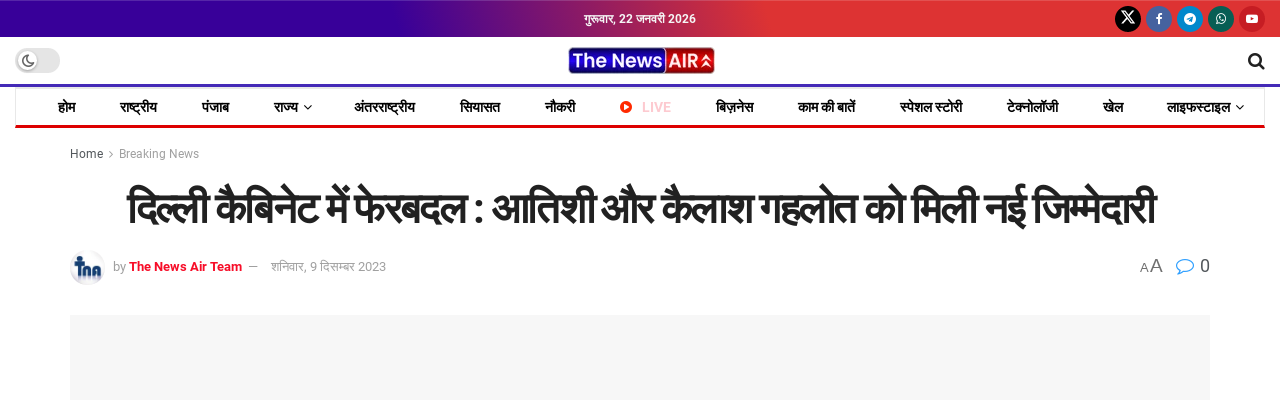

--- FILE ---
content_type: text/html; charset=UTF-8
request_url: https://thenewsair.com/%E0%A4%A6%E0%A4%BF%E0%A4%B2%E0%A5%8D%E0%A4%B2%E0%A5%80-%E0%A4%95%E0%A5%88%E0%A4%AC%E0%A4%BF%E0%A4%A8%E0%A5%87%E0%A4%9F-%E0%A4%AE%E0%A5%87%E0%A4%82-%E0%A4%AB%E0%A5%87%E0%A4%B0%E0%A4%AC%E0%A4%A6/
body_size: 59745
content:
<!doctype html>
<!--[if lt IE 7]><html class="no-js lt-ie9 lt-ie8 lt-ie7" lang="hi-IN" prefix="og: https://ogp.me/ns#"> <![endif]-->
<!--[if IE 7]><html class="no-js lt-ie9 lt-ie8" lang="hi-IN" prefix="og: https://ogp.me/ns#"> <![endif]-->
<!--[if IE 8]><html class="no-js lt-ie9" lang="hi-IN" prefix="og: https://ogp.me/ns#"> <![endif]-->
<!--[if IE 9]><html class="no-js lt-ie10" lang="hi-IN" prefix="og: https://ogp.me/ns#"> <![endif]-->
<!--[if gt IE 8]><!--><html class="no-js" lang="hi-IN" prefix="og: https://ogp.me/ns#"> <!--<![endif]--><head><script data-no-optimize="1">var litespeed_docref=sessionStorage.getItem("litespeed_docref");litespeed_docref&&(Object.defineProperty(document,"referrer",{get:function(){return litespeed_docref}}),sessionStorage.removeItem("litespeed_docref"));</script> <meta http-equiv="Content-Type" content="text/html; charset=UTF-8" /><meta name='viewport' content='width=device-width, initial-scale=1, user-scalable=yes' /><link rel="profile" href="http://gmpg.org/xfn/11" /><link rel="pingback" href="https://thenewsair.com/xmlrpc.php" /><meta property="og:type" content="article"><meta property="og:title" content="दिल्ली कैबिनेट में फेरबदल : आतिशी और कैलाश गहलोत �"><meta property="og:site_name" content="The News Air"><meta property="og:description" content="नई दिल्ली, 8 दिसंबर (The News Air) दिल्ली में केजरीवाल सरकार की कैबिनेट में फेरबदल हुआ है। दिल्ली की मंत्री"><meta property="og:url" content="https://thenewsair.com/%e0%a4%a6%e0%a4%bf%e0%a4%b2%e0%a5%8d%e0%a4%b2%e0%a5%80-%e0%a4%95%e0%a5%88%e0%a4%ac%e0%a4%bf%e0%a4%a8%e0%a5%87%e0%a4%9f-%e0%a4%ae%e0%a5%87%e0%a4%82-%e0%a4%ab%e0%a5%87%e0%a4%b0%e0%a4%ac%e0%a4%a6/"><meta property="og:locale" content="hi_IN"><meta property="og:image" content="https://thenewsair.com/wp-content/uploads/2023/05/Arvind-Kejriwal-scaled.jpg"><meta property="og:image:height" content="1707"><meta property="og:image:width" content="2560"><meta property="article:published_time" content="2023-12-09T12:28:26+05:30"><meta property="article:modified_time" content="2023-12-09T16:20:33+05:30"><meta property="article:author" content="https://www.facebook.com/thenewsair"><meta property="article:section" content="Breaking News"><meta name="twitter:card" content="summary_large_image"><meta name="twitter:title" content="दिल्ली कैबिनेट में फेरबदल : आतिशी और कैलाश गहलोत को मिली नई जिम्मेदारी"><meta name="twitter:description" content="नई दिल्ली, 8 दिसंबर (The News Air) दिल्ली में केजरीवाल सरकार की कैबिनेट में फेरबदल हुआ है। दिल्ली की मंत्री"><meta name="twitter:url" content="https://thenewsair.com/%e0%a4%a6%e0%a4%bf%e0%a4%b2%e0%a5%8d%e0%a4%b2%e0%a5%80-%e0%a4%95%e0%a5%88%e0%a4%ac%e0%a4%bf%e0%a4%a8%e0%a5%87%e0%a4%9f-%e0%a4%ae%e0%a5%87%e0%a4%82-%e0%a4%ab%e0%a5%87%e0%a4%b0%e0%a4%ac%e0%a4%a6/"><meta name="twitter:site" content="https://twitter.com/TheNewsAir"><meta name="twitter:image" content="https://thenewsair.com/wp-content/uploads/2023/05/Arvind-Kejriwal-scaled.jpg"><meta name="twitter:image:width" content="2560"><meta name="twitter:image:height" content="1707"> <script type="litespeed/javascript">var jnews_ajax_url='/?ajax-request=jnews'</script> <script type="litespeed/javascript">window.jnews=window.jnews||{},window.jnews.library=window.jnews.library||{},window.jnews.library=function(){"use strict";var e=this;e.win=window,e.doc=document,e.noop=function(){},e.globalBody=e.doc.getElementsByTagName("body")[0],e.globalBody=e.globalBody?e.globalBody:e.doc,e.win.jnewsDataStorage=e.win.jnewsDataStorage||{_storage:new WeakMap,put:function(e,t,n){this._storage.has(e)||this._storage.set(e,new Map),this._storage.get(e).set(t,n)},get:function(e,t){return this._storage.get(e).get(t)},has:function(e,t){return this._storage.has(e)&&this._storage.get(e).has(t)},remove:function(e,t){var n=this._storage.get(e).delete(t);return 0===!this._storage.get(e).size&&this._storage.delete(e),n}},e.windowWidth=function(){return e.win.innerWidth||e.docEl.clientWidth||e.globalBody.clientWidth},e.windowHeight=function(){return e.win.innerHeight||e.docEl.clientHeight||e.globalBody.clientHeight},e.requestAnimationFrame=e.win.requestAnimationFrame||e.win.webkitRequestAnimationFrame||e.win.mozRequestAnimationFrame||e.win.msRequestAnimationFrame||window.oRequestAnimationFrame||function(e){return setTimeout(e,1e3/60)},e.cancelAnimationFrame=e.win.cancelAnimationFrame||e.win.webkitCancelAnimationFrame||e.win.webkitCancelRequestAnimationFrame||e.win.mozCancelAnimationFrame||e.win.msCancelRequestAnimationFrame||e.win.oCancelRequestAnimationFrame||function(e){clearTimeout(e)},e.classListSupport="classList"in document.createElement("_"),e.hasClass=e.classListSupport?function(e,t){return e.classList.contains(t)}:function(e,t){return e.className.indexOf(t)>=0},e.addClass=e.classListSupport?function(t,n){e.hasClass(t,n)||t.classList.add(n)}:function(t,n){e.hasClass(t,n)||(t.className+=" "+n)},e.removeClass=e.classListSupport?function(t,n){e.hasClass(t,n)&&t.classList.remove(n)}:function(t,n){e.hasClass(t,n)&&(t.className=t.className.replace(n,""))},e.objKeys=function(e){var t=[];for(var n in e)Object.prototype.hasOwnProperty.call(e,n)&&t.push(n);return t},e.isObjectSame=function(e,t){var n=!0;return JSON.stringify(e)!==JSON.stringify(t)&&(n=!1),n},e.extend=function(){for(var e,t,n,o=arguments[0]||{},i=1,a=arguments.length;i<a;i++)if(null!==(e=arguments[i]))for(t in e)o!==(n=e[t])&&void 0!==n&&(o[t]=n);return o},e.dataStorage=e.win.jnewsDataStorage,e.isVisible=function(e){return 0!==e.offsetWidth&&0!==e.offsetHeight||e.getBoundingClientRect().length},e.getHeight=function(e){return e.offsetHeight||e.clientHeight||e.getBoundingClientRect().height},e.getWidth=function(e){return e.offsetWidth||e.clientWidth||e.getBoundingClientRect().width},e.supportsPassive=!1;try{var t=Object.defineProperty({},"passive",{get:function(){e.supportsPassive=!0}});"createEvent"in e.doc?e.win.addEventListener("test",null,t):"fireEvent"in e.doc&&e.win.attachEvent("test",null)}catch(e){}e.passiveOption=!!e.supportsPassive&&{passive:!0},e.setStorage=function(e,t){e="jnews-"+e;var n={expired:Math.floor(((new Date).getTime()+432e5)/1e3)};t=Object.assign(n,t);localStorage.setItem(e,JSON.stringify(t))},e.getStorage=function(e){e="jnews-"+e;var t=localStorage.getItem(e);return null!==t&&0<t.length?JSON.parse(localStorage.getItem(e)):{}},e.expiredStorage=function(){var t,n="jnews-";for(var o in localStorage)o.indexOf(n)>-1&&"undefined"!==(t=e.getStorage(o.replace(n,""))).expired&&t.expired<Math.floor((new Date).getTime()/1e3)&&localStorage.removeItem(o)},e.addEvents=function(t,n,o){for(var i in n){var a=["touchstart","touchmove"].indexOf(i)>=0&&!o&&e.passiveOption;"createEvent"in e.doc?t.addEventListener(i,n[i],a):"fireEvent"in e.doc&&t.attachEvent("on"+i,n[i])}},e.removeEvents=function(t,n){for(var o in n)"createEvent"in e.doc?t.removeEventListener(o,n[o]):"fireEvent"in e.doc&&t.detachEvent("on"+o,n[o])},e.triggerEvents=function(t,n,o){var i;o=o||{detail:null};return"createEvent"in e.doc?(!(i=e.doc.createEvent("CustomEvent")||new CustomEvent(n)).initCustomEvent||i.initCustomEvent(n,!0,!1,o),void t.dispatchEvent(i)):"fireEvent"in e.doc?((i=e.doc.createEventObject()).eventType=n,void t.fireEvent("on"+i.eventType,i)):void 0},e.getParents=function(t,n){void 0===n&&(n=e.doc);for(var o=[],i=t.parentNode,a=!1;!a;)if(i){var r=i;r.querySelectorAll(n).length?a=!0:(o.push(r),i=r.parentNode)}else o=[],a=!0;return o},e.forEach=function(e,t,n){for(var o=0,i=e.length;o<i;o++)t.call(n,e[o],o)},e.getText=function(e){return e.innerText||e.textContent},e.setText=function(e,t){var n="object"==typeof t?t.innerText||t.textContent:t;e.innerText&&(e.innerText=n),e.textContent&&(e.textContent=n)},e.httpBuildQuery=function(t){return e.objKeys(t).reduce(function t(n){var o=arguments.length>1&&void 0!==arguments[1]?arguments[1]:null;return function(i,a){var r=n[a];a=encodeURIComponent(a);var s=o?"".concat(o,"[").concat(a,"]"):a;return null==r||"function"==typeof r?(i.push("".concat(s,"=")),i):["number","boolean","string"].includes(typeof r)?(i.push("".concat(s,"=").concat(encodeURIComponent(r))),i):(i.push(e.objKeys(r).reduce(t(r,s),[]).join("&")),i)}}(t),[]).join("&")},e.get=function(t,n,o,i){return o="function"==typeof o?o:e.noop,e.ajax("GET",t,n,o,i)},e.post=function(t,n,o,i){return o="function"==typeof o?o:e.noop,e.ajax("POST",t,n,o,i)},e.ajax=function(t,n,o,i,a){var r=new XMLHttpRequest,s=n,c=e.httpBuildQuery(o);if(t=-1!=["GET","POST"].indexOf(t)?t:"GET",r.open(t,s+("GET"==t?"?"+c:""),!0),"POST"==t&&r.setRequestHeader("Content-type","application/x-www-form-urlencoded"),r.setRequestHeader("X-Requested-With","XMLHttpRequest"),r.onreadystatechange=function(){4===r.readyState&&200<=r.status&&300>r.status&&"function"==typeof i&&i.call(void 0,r.response)},void 0!==a&&!a){return{xhr:r,send:function(){r.send("POST"==t?c:null)}}}return r.send("POST"==t?c:null),{xhr:r}},e.scrollTo=function(t,n,o){function i(e,t,n){this.start=this.position(),this.change=e-this.start,this.currentTime=0,this.increment=20,this.duration=void 0===n?500:n,this.callback=t,this.finish=!1,this.animateScroll()}return Math.easeInOutQuad=function(e,t,n,o){return(e/=o/2)<1?n/2*e*e+t:-n/2*(--e*(e-2)-1)+t},i.prototype.stop=function(){this.finish=!0},i.prototype.move=function(t){e.doc.documentElement.scrollTop=t,e.globalBody.parentNode.scrollTop=t,e.globalBody.scrollTop=t},i.prototype.position=function(){return e.doc.documentElement.scrollTop||e.globalBody.parentNode.scrollTop||e.globalBody.scrollTop},i.prototype.animateScroll=function(){this.currentTime+=this.increment;var t=Math.easeInOutQuad(this.currentTime,this.start,this.change,this.duration);this.move(t),this.currentTime<this.duration&&!this.finish?e.requestAnimationFrame.call(e.win,this.animateScroll.bind(this)):this.callback&&"function"==typeof this.callback&&this.callback()},new i(t,n,o)},e.unwrap=function(t){var n,o=t;e.forEach(t,(function(e,t){n?n+=e:n=e})),o.replaceWith(n)},e.performance={start:function(e){performance.mark(e+"Start")},stop:function(e){performance.mark(e+"End"),performance.measure(e,e+"Start",e+"End")}},e.fps=function(){var t=0,n=0,o=0;!function(){var i=t=0,a=0,r=0,s=document.getElementById("fpsTable"),c=function(t){void 0===document.getElementsByTagName("body")[0]?e.requestAnimationFrame.call(e.win,(function(){c(t)})):document.getElementsByTagName("body")[0].appendChild(t)};null===s&&((s=document.createElement("div")).style.position="fixed",s.style.top="120px",s.style.left="10px",s.style.width="100px",s.style.height="20px",s.style.border="1px solid black",s.style.fontSize="11px",s.style.zIndex="100000",s.style.backgroundColor="white",s.id="fpsTable",c(s));var l=function(){o++,n=Date.now(),(a=(o/(r=(n-t)/1e3)).toPrecision(2))!=i&&(i=a,s.innerHTML=i+"fps"),1<r&&(t=n,o=0),e.requestAnimationFrame.call(e.win,l)};l()}()},e.instr=function(e,t){for(var n=0;n<t.length;n++)if(-1!==e.toLowerCase().indexOf(t[n].toLowerCase()))return!0},e.winLoad=function(t,n){function o(o){if("complete"===e.doc.readyState||"interactive"===e.doc.readyState)return!o||n?setTimeout(t,n||1):t(o),1}o()||e.addEvents(e.win,{load:o})},e.docReady=function(t,n){function o(o){if("complete"===e.doc.readyState||"interactive"===e.doc.readyState)return!o||n?setTimeout(t,n||1):t(o),1}o()||e.addEvents(e.doc,{DOMContentLiteSpeedLoaded:o})},e.fireOnce=function(){e.docReady((function(){e.assets=e.assets||[],e.assets.length&&(e.boot(),e.load_assets())}),50)},e.boot=function(){e.length&&e.doc.querySelectorAll("style[media]").forEach((function(e){"not all"==e.getAttribute("media")&&e.removeAttribute("media")}))},e.create_js=function(t,n){var o=e.doc.createElement("script");switch(o.setAttribute("src",t),n){case"defer":o.setAttribute("defer",!0);break;case"async":o.setAttribute("async",!0);break;case"deferasync":o.setAttribute("defer",!0),o.setAttribute("async",!0)}e.globalBody.appendChild(o)},e.load_assets=function(){"object"==typeof e.assets&&e.forEach(e.assets.slice(0),(function(t,n){var o="";t.defer&&(o+="defer"),t.async&&(o+="async"),e.create_js(t.url,o);var i=e.assets.indexOf(t);i>-1&&e.assets.splice(i,1)})),e.assets=jnewsoption.au_scripts=window.jnewsads=[]},e.setCookie=function(e,t,n){var o="";if(n){var i=new Date;i.setTime(i.getTime()+24*n*60*60*1e3),o="; expires="+i.toUTCString()}document.cookie=e+"="+(t||"")+o+"; path=/"},e.getCookie=function(e){for(var t=e+"=",n=document.cookie.split(";"),o=0;o<n.length;o++){for(var i=n[o];" "==i.charAt(0);)i=i.substring(1,i.length);if(0==i.indexOf(t))return i.substring(t.length,i.length)}return null},e.eraseCookie=function(e){document.cookie=e+"=; Path=/; Expires=Thu, 01 Jan 1970 00:00:01 GMT;"},e.docReady((function(){e.globalBody=e.globalBody==e.doc?e.doc.getElementsByTagName("body")[0]:e.globalBody,e.globalBody=e.globalBody?e.globalBody:e.doc})),e.winLoad((function(){e.winLoad((function(){var t=!1;if(void 0!==window.jnewsadmin)if(void 0!==window.file_version_checker){var n=e.objKeys(window.file_version_checker);n.length?n.forEach((function(e){t||"10.0.4"===window.file_version_checker[e]||(t=!0)})):t=!0}else t=!0;t&&(window.jnewsHelper.getMessage(),window.jnewsHelper.getNotice())}),2500)}))},window.jnews.library=new window.jnews.library</script> <title>दिल्ली कैबिनेट में फेरबदल : आतिशी और कैलाश गहलोत को मिली नई जिम्मेदारी | The News Air</title><meta name="description" content="नई दिल्ली, 8 दिसंबर (The News Air) दिल्ली में केजरीवाल सरकार की कैबिनेट में फेरबदल हुआ है। दिल्ली की मंत्री आतिशी को कानून एवं न्याय विभाग का अतिरिक्त प्रभार"/><meta name="robots" content="follow, index, max-snippet:-1, max-video-preview:-1, max-image-preview:large"/><link rel="canonical" href="https://thenewsair.com/%e0%a4%a6%e0%a4%bf%e0%a4%b2%e0%a5%8d%e0%a4%b2%e0%a5%80-%e0%a4%95%e0%a5%88%e0%a4%ac%e0%a4%bf%e0%a4%a8%e0%a5%87%e0%a4%9f-%e0%a4%ae%e0%a5%87%e0%a4%82-%e0%a4%ab%e0%a5%87%e0%a4%b0%e0%a4%ac%e0%a4%a6/" /><meta property="og:locale" content="hi_IN" /><meta property="og:type" content="article" /><meta property="og:title" content="दिल्ली कैबिनेट में फेरबदल : आतिशी और कैलाश गहलोत को मिली नई जिम्मेदारी | The News Air" /><meta property="og:description" content="नई दिल्ली, 8 दिसंबर (The News Air) दिल्ली में केजरीवाल सरकार की कैबिनेट में फेरबदल हुआ है। दिल्ली की मंत्री आतिशी को कानून एवं न्याय विभाग का अतिरिक्त प्रभार" /><meta property="og:url" content="https://thenewsair.com/%e0%a4%a6%e0%a4%bf%e0%a4%b2%e0%a5%8d%e0%a4%b2%e0%a5%80-%e0%a4%95%e0%a5%88%e0%a4%ac%e0%a4%bf%e0%a4%a8%e0%a5%87%e0%a4%9f-%e0%a4%ae%e0%a5%87%e0%a4%82-%e0%a4%ab%e0%a5%87%e0%a4%b0%e0%a4%ac%e0%a4%a6/" /><meta property="og:site_name" content="The News Air" /><meta property="article:author" content="https://www.facebook.com/thenewsair" /><meta property="article:section" content="Breaking News" /><meta property="og:updated_time" content="2023-12-09T16:20:33+05:30" /><meta property="og:image" content="https://thenewsair.com/wp-content/uploads/2023/05/Arvind-Kejriwal-1024x683.jpg" /><meta property="og:image:secure_url" content="https://thenewsair.com/wp-content/uploads/2023/05/Arvind-Kejriwal-1024x683.jpg" /><meta property="og:image:width" content="1024" /><meta property="og:image:height" content="683" /><meta property="og:image:alt" content="Arvind Kejriwal" /><meta property="og:image:type" content="image/jpeg" /><meta property="article:published_time" content="2023-12-09T12:28:26+05:30" /><meta property="article:modified_time" content="2023-12-09T16:20:33+05:30" /><meta name="twitter:card" content="summary_large_image" /><meta name="twitter:title" content="दिल्ली कैबिनेट में फेरबदल : आतिशी और कैलाश गहलोत को मिली नई जिम्मेदारी | The News Air" /><meta name="twitter:description" content="नई दिल्ली, 8 दिसंबर (The News Air) दिल्ली में केजरीवाल सरकार की कैबिनेट में फेरबदल हुआ है। दिल्ली की मंत्री आतिशी को कानून एवं न्याय विभाग का अतिरिक्त प्रभार" /><meta name="twitter:creator" content="@TheNewsAir" /><meta name="twitter:image" content="https://thenewsair.com/wp-content/uploads/2023/05/Arvind-Kejriwal-1024x683.jpg" /><meta name="twitter:label1" content="Written by" /><meta name="twitter:data1" content="The News Air Team" /><meta name="twitter:label2" content="Time to read" /><meta name="twitter:data2" content="1 minute" /> <script type="application/ld+json" class="rank-math-schema">{"@context":"https://schema.org","@graph":[{"@type":["NewsMediaOrganization","Organization"],"@id":"https://thenewsair.com/#organization","name":"The News Air","url":"https://thenewsair.com","email":"thenewsair@gmail.com","logo":{"@type":"ImageObject","@id":"https://thenewsair.com/#logo","url":"https://thenewsair.com/wp-content/uploads/2026/01/cropped-The-Newa-Air-Logo.avif","contentUrl":"https://thenewsair.com/wp-content/uploads/2026/01/cropped-The-Newa-Air-Logo.avif","caption":"The News Air","inLanguage":"hi-IN","width":"512","height":"512"},"foundingDate":"2021"},{"@type":"WebSite","@id":"https://thenewsair.com/#website","url":"https://thenewsair.com","name":"The News Air","publisher":{"@id":"https://thenewsair.com/#organization"},"inLanguage":"hi-IN"},{"@type":"ImageObject","@id":"https://thenewsair.com/wp-content/uploads/2023/05/Arvind-Kejriwal-scaled.jpg","url":"https://thenewsair.com/wp-content/uploads/2023/05/Arvind-Kejriwal-scaled.jpg","width":"2560","height":"1707","caption":"Arvind Kejriwal","inLanguage":"hi-IN"},{"@type":"BreadcrumbList","@id":"https://thenewsair.com/%e0%a4%a6%e0%a4%bf%e0%a4%b2%e0%a5%8d%e0%a4%b2%e0%a5%80-%e0%a4%95%e0%a5%88%e0%a4%ac%e0%a4%bf%e0%a4%a8%e0%a5%87%e0%a4%9f-%e0%a4%ae%e0%a5%87%e0%a4%82-%e0%a4%ab%e0%a5%87%e0%a4%b0%e0%a4%ac%e0%a4%a6/#breadcrumb","itemListElement":[{"@type":"ListItem","position":"1","item":{"@id":"https://thenewsair.com","name":"Home"}},{"@type":"ListItem","position":"2","item":{"@id":"https://thenewsair.com/breaking-news/","name":"Breaking News"}},{"@type":"ListItem","position":"3","item":{"@id":"https://thenewsair.com/%e0%a4%a6%e0%a4%bf%e0%a4%b2%e0%a5%8d%e0%a4%b2%e0%a5%80-%e0%a4%95%e0%a5%88%e0%a4%ac%e0%a4%bf%e0%a4%a8%e0%a5%87%e0%a4%9f-%e0%a4%ae%e0%a5%87%e0%a4%82-%e0%a4%ab%e0%a5%87%e0%a4%b0%e0%a4%ac%e0%a4%a6/","name":"\u0926\u093f\u0932\u094d\u0932\u0940 \u0915\u0948\u092c\u093f\u0928\u0947\u091f \u092e\u0947\u0902 \u092b\u0947\u0930\u092c\u0926\u0932 : \u0906\u0924\u093f\u0936\u0940 \u0914\u0930 \u0915\u0948\u0932\u093e\u0936 \u0917\u0939\u0932\u094b\u0924 \u0915\u094b \u092e\u093f\u0932\u0940 \u0928\u0908 \u091c\u093f\u092e\u094d\u092e\u0947\u0926\u093e\u0930\u0940"}}]},{"@type":"WebPage","@id":"https://thenewsair.com/%e0%a4%a6%e0%a4%bf%e0%a4%b2%e0%a5%8d%e0%a4%b2%e0%a5%80-%e0%a4%95%e0%a5%88%e0%a4%ac%e0%a4%bf%e0%a4%a8%e0%a5%87%e0%a4%9f-%e0%a4%ae%e0%a5%87%e0%a4%82-%e0%a4%ab%e0%a5%87%e0%a4%b0%e0%a4%ac%e0%a4%a6/#webpage","url":"https://thenewsair.com/%e0%a4%a6%e0%a4%bf%e0%a4%b2%e0%a5%8d%e0%a4%b2%e0%a5%80-%e0%a4%95%e0%a5%88%e0%a4%ac%e0%a4%bf%e0%a4%a8%e0%a5%87%e0%a4%9f-%e0%a4%ae%e0%a5%87%e0%a4%82-%e0%a4%ab%e0%a5%87%e0%a4%b0%e0%a4%ac%e0%a4%a6/","name":"\u0926\u093f\u0932\u094d\u0932\u0940 \u0915\u0948\u092c\u093f\u0928\u0947\u091f \u092e\u0947\u0902 \u092b\u0947\u0930\u092c\u0926\u0932 : \u0906\u0924\u093f\u0936\u0940 \u0914\u0930 \u0915\u0948\u0932\u093e\u0936 \u0917\u0939\u0932\u094b\u0924 \u0915\u094b \u092e\u093f\u0932\u0940 \u0928\u0908 \u091c\u093f\u092e\u094d\u092e\u0947\u0926\u093e\u0930\u0940 | The News Air","datePublished":"2023-12-09T12:28:26+05:30","dateModified":"2023-12-09T16:20:33+05:30","isPartOf":{"@id":"https://thenewsair.com/#website"},"primaryImageOfPage":{"@id":"https://thenewsair.com/wp-content/uploads/2023/05/Arvind-Kejriwal-scaled.jpg"},"inLanguage":"hi-IN","breadcrumb":{"@id":"https://thenewsair.com/%e0%a4%a6%e0%a4%bf%e0%a4%b2%e0%a5%8d%e0%a4%b2%e0%a5%80-%e0%a4%95%e0%a5%88%e0%a4%ac%e0%a4%bf%e0%a4%a8%e0%a5%87%e0%a4%9f-%e0%a4%ae%e0%a5%87%e0%a4%82-%e0%a4%ab%e0%a5%87%e0%a4%b0%e0%a4%ac%e0%a4%a6/#breadcrumb"}},{"@type":"Person","@id":"https://thenewsair.com/author/admin/","name":"The News Air Team","url":"https://thenewsair.com/author/admin/","image":{"@type":"ImageObject","@id":"https://thenewsair.com/wp-content/litespeed/avatar/9d187356d563323981c029238d735154.jpg?ver=1768462577","url":"https://thenewsair.com/wp-content/litespeed/avatar/9d187356d563323981c029238d735154.jpg?ver=1768462577","caption":"The News Air Team","inLanguage":"hi-IN"},"sameAs":["https://thenewsair.com/","https://www.facebook.com/thenewsair","https://twitter.com/https://twitter.com/TheNewsAir"],"worksFor":{"@id":"https://thenewsair.com/#organization"}},{"@type":"NewsArticle","headline":"\u0926\u093f\u0932\u094d\u0932\u0940 \u0915\u0948\u092c\u093f\u0928\u0947\u091f \u092e\u0947\u0902 \u092b\u0947\u0930\u092c\u0926\u0932 : \u0906\u0924\u093f\u0936\u0940 \u0914\u0930 \u0915\u0948\u0932\u093e\u0936 \u0917\u0939\u0932\u094b\u0924 \u0915\u094b \u092e\u093f\u0932\u0940 \u0928\u0908 \u091c\u093f\u092e\u094d\u092e\u0947\u0926\u093e\u0930\u0940 | The News Air","keywords":"\u0926\u093f\u0932\u094d\u0932\u0940 \u0915\u0948\u092c\u093f\u0928\u0947\u091f \u092e\u0947\u0902 \u092b\u0947\u0930\u092c\u0926\u0932","datePublished":"2023-12-09T12:28:26+05:30","dateModified":"2023-12-09T16:20:33+05:30","articleSection":"Breaking News, NEWS-TICKER, \u0930\u093e\u0937\u094d\u091f\u094d\u0930\u0940\u092f, \u0938\u093f\u092f\u093e\u0938\u0924","author":{"@id":"https://thenewsair.com/author/admin/","name":"The News Air Team"},"publisher":{"@id":"https://thenewsair.com/#organization"},"description":"\u0928\u0908 \u0926\u093f\u0932\u094d\u0932\u0940, 8 \u0926\u093f\u0938\u0902\u092c\u0930 (The News Air) \u0926\u093f\u0932\u094d\u0932\u0940 \u092e\u0947\u0902 \u0915\u0947\u091c\u0930\u0940\u0935\u093e\u0932 \u0938\u0930\u0915\u093e\u0930 \u0915\u0940 \u0915\u0948\u092c\u093f\u0928\u0947\u091f \u092e\u0947\u0902 \u092b\u0947\u0930\u092c\u0926\u0932 \u0939\u0941\u0906 \u0939\u0948\u0964 \u0926\u093f\u0932\u094d\u0932\u0940 \u0915\u0940 \u092e\u0902\u0924\u094d\u0930\u0940 \u0906\u0924\u093f\u0936\u0940 \u0915\u094b \u0915\u093e\u0928\u0942\u0928 \u090f\u0935\u0902 \u0928\u094d\u092f\u093e\u092f \u0935\u093f\u092d\u093e\u0917 \u0915\u093e \u0905\u0924\u093f\u0930\u093f\u0915\u094d\u0924 \u092a\u094d\u0930\u092d\u093e\u0930","name":"\u0926\u093f\u0932\u094d\u0932\u0940 \u0915\u0948\u092c\u093f\u0928\u0947\u091f \u092e\u0947\u0902 \u092b\u0947\u0930\u092c\u0926\u0932 : \u0906\u0924\u093f\u0936\u0940 \u0914\u0930 \u0915\u0948\u0932\u093e\u0936 \u0917\u0939\u0932\u094b\u0924 \u0915\u094b \u092e\u093f\u0932\u0940 \u0928\u0908 \u091c\u093f\u092e\u094d\u092e\u0947\u0926\u093e\u0930\u0940 | The News Air","@id":"https://thenewsair.com/%e0%a4%a6%e0%a4%bf%e0%a4%b2%e0%a5%8d%e0%a4%b2%e0%a5%80-%e0%a4%95%e0%a5%88%e0%a4%ac%e0%a4%bf%e0%a4%a8%e0%a5%87%e0%a4%9f-%e0%a4%ae%e0%a5%87%e0%a4%82-%e0%a4%ab%e0%a5%87%e0%a4%b0%e0%a4%ac%e0%a4%a6/#richSnippet","isPartOf":{"@id":"https://thenewsair.com/%e0%a4%a6%e0%a4%bf%e0%a4%b2%e0%a5%8d%e0%a4%b2%e0%a5%80-%e0%a4%95%e0%a5%88%e0%a4%ac%e0%a4%bf%e0%a4%a8%e0%a5%87%e0%a4%9f-%e0%a4%ae%e0%a5%87%e0%a4%82-%e0%a4%ab%e0%a5%87%e0%a4%b0%e0%a4%ac%e0%a4%a6/#webpage"},"image":{"@id":"https://thenewsair.com/wp-content/uploads/2023/05/Arvind-Kejriwal-scaled.jpg"},"inLanguage":"hi-IN","mainEntityOfPage":{"@id":"https://thenewsair.com/%e0%a4%a6%e0%a4%bf%e0%a4%b2%e0%a5%8d%e0%a4%b2%e0%a5%80-%e0%a4%95%e0%a5%88%e0%a4%ac%e0%a4%bf%e0%a4%a8%e0%a5%87%e0%a4%9f-%e0%a4%ae%e0%a5%87%e0%a4%82-%e0%a4%ab%e0%a5%87%e0%a4%b0%e0%a4%ac%e0%a4%a6/#webpage"}}]}</script> <link rel='dns-prefetch' href='//www.googletagmanager.com' /><link rel="alternate" type="application/rss+xml" title="The News Air &raquo; फ़ीड" href="https://thenewsair.com/feed/" /><link rel="alternate" type="application/rss+xml" title="The News Air &raquo; टिप्पणी फ़ीड" href="https://thenewsair.com/comments/feed/" /><link rel="alternate" type="application/rss+xml" title="The News Air &raquo; दिल्ली कैबिनेट में फेरबदल : आतिशी और कैलाश गहलोत को मिली नई जिम्मेदारी टिप्पणी फ़ीड" href="https://thenewsair.com/%e0%a4%a6%e0%a4%bf%e0%a4%b2%e0%a5%8d%e0%a4%b2%e0%a5%80-%e0%a4%95%e0%a5%88%e0%a4%ac%e0%a4%bf%e0%a4%a8%e0%a5%87%e0%a4%9f-%e0%a4%ae%e0%a5%87%e0%a4%82-%e0%a4%ab%e0%a5%87%e0%a4%b0%e0%a4%ac%e0%a4%a6/feed/" /><link rel="alternate" title="oEmbed (JSON)" type="application/json+oembed" href="https://thenewsair.com/wp-json/oembed/1.0/embed?url=https%3A%2F%2Fthenewsair.com%2F%25e0%25a4%25a6%25e0%25a4%25bf%25e0%25a4%25b2%25e0%25a5%258d%25e0%25a4%25b2%25e0%25a5%2580-%25e0%25a4%2595%25e0%25a5%2588%25e0%25a4%25ac%25e0%25a4%25bf%25e0%25a4%25a8%25e0%25a5%2587%25e0%25a4%259f-%25e0%25a4%25ae%25e0%25a5%2587%25e0%25a4%2582-%25e0%25a4%25ab%25e0%25a5%2587%25e0%25a4%25b0%25e0%25a4%25ac%25e0%25a4%25a6%2F" /><link rel="alternate" title="oEmbed (XML)" type="text/xml+oembed" href="https://thenewsair.com/wp-json/oembed/1.0/embed?url=https%3A%2F%2Fthenewsair.com%2F%25e0%25a4%25a6%25e0%25a4%25bf%25e0%25a4%25b2%25e0%25a5%258d%25e0%25a4%25b2%25e0%25a5%2580-%25e0%25a4%2595%25e0%25a5%2588%25e0%25a4%25ac%25e0%25a4%25bf%25e0%25a4%25a8%25e0%25a5%2587%25e0%25a4%259f-%25e0%25a4%25ae%25e0%25a5%2587%25e0%25a4%2582-%25e0%25a4%25ab%25e0%25a5%2587%25e0%25a4%25b0%25e0%25a4%25ac%25e0%25a4%25a6%2F&#038;format=xml" /><style id='wp-img-auto-sizes-contain-inline-css' type='text/css'>img:is([sizes=auto i],[sizes^="auto," i]){contain-intrinsic-size:3000px 1500px}
/*# sourceURL=wp-img-auto-sizes-contain-inline-css */</style><link data-optimized="2" rel="stylesheet" href="https://thenewsair.com/wp-content/litespeed/css/fac464b41bd6ac726c9253970575ca5c.css?ver=687ee" /><style id='classic-theme-styles-inline-css' type='text/css'>/*! This file is auto-generated */
.wp-block-button__link{color:#fff;background-color:#32373c;border-radius:9999px;box-shadow:none;text-decoration:none;padding:calc(.667em + 2px) calc(1.333em + 2px);font-size:1.125em}.wp-block-file__button{background:#32373c;color:#fff;text-decoration:none}
/*# sourceURL=/wp-includes/css/classic-themes.min.css */</style><style id='pdfemb-pdf-embedder-viewer-style-inline-css' type='text/css'>.wp-block-pdfemb-pdf-embedder-viewer{max-width:none}

/*# sourceURL=https://thenewsair.com/wp-content/plugins/pdf-embedder/block/build/style-index.css */</style><style id='global-styles-inline-css' type='text/css'>:root{--wp--preset--aspect-ratio--square: 1;--wp--preset--aspect-ratio--4-3: 4/3;--wp--preset--aspect-ratio--3-4: 3/4;--wp--preset--aspect-ratio--3-2: 3/2;--wp--preset--aspect-ratio--2-3: 2/3;--wp--preset--aspect-ratio--16-9: 16/9;--wp--preset--aspect-ratio--9-16: 9/16;--wp--preset--color--black: #000000;--wp--preset--color--cyan-bluish-gray: #abb8c3;--wp--preset--color--white: #ffffff;--wp--preset--color--pale-pink: #f78da7;--wp--preset--color--vivid-red: #cf2e2e;--wp--preset--color--luminous-vivid-orange: #ff6900;--wp--preset--color--luminous-vivid-amber: #fcb900;--wp--preset--color--light-green-cyan: #7bdcb5;--wp--preset--color--vivid-green-cyan: #00d084;--wp--preset--color--pale-cyan-blue: #8ed1fc;--wp--preset--color--vivid-cyan-blue: #0693e3;--wp--preset--color--vivid-purple: #9b51e0;--wp--preset--gradient--vivid-cyan-blue-to-vivid-purple: linear-gradient(135deg,rgb(6,147,227) 0%,rgb(155,81,224) 100%);--wp--preset--gradient--light-green-cyan-to-vivid-green-cyan: linear-gradient(135deg,rgb(122,220,180) 0%,rgb(0,208,130) 100%);--wp--preset--gradient--luminous-vivid-amber-to-luminous-vivid-orange: linear-gradient(135deg,rgb(252,185,0) 0%,rgb(255,105,0) 100%);--wp--preset--gradient--luminous-vivid-orange-to-vivid-red: linear-gradient(135deg,rgb(255,105,0) 0%,rgb(207,46,46) 100%);--wp--preset--gradient--very-light-gray-to-cyan-bluish-gray: linear-gradient(135deg,rgb(238,238,238) 0%,rgb(169,184,195) 100%);--wp--preset--gradient--cool-to-warm-spectrum: linear-gradient(135deg,rgb(74,234,220) 0%,rgb(151,120,209) 20%,rgb(207,42,186) 40%,rgb(238,44,130) 60%,rgb(251,105,98) 80%,rgb(254,248,76) 100%);--wp--preset--gradient--blush-light-purple: linear-gradient(135deg,rgb(255,206,236) 0%,rgb(152,150,240) 100%);--wp--preset--gradient--blush-bordeaux: linear-gradient(135deg,rgb(254,205,165) 0%,rgb(254,45,45) 50%,rgb(107,0,62) 100%);--wp--preset--gradient--luminous-dusk: linear-gradient(135deg,rgb(255,203,112) 0%,rgb(199,81,192) 50%,rgb(65,88,208) 100%);--wp--preset--gradient--pale-ocean: linear-gradient(135deg,rgb(255,245,203) 0%,rgb(182,227,212) 50%,rgb(51,167,181) 100%);--wp--preset--gradient--electric-grass: linear-gradient(135deg,rgb(202,248,128) 0%,rgb(113,206,126) 100%);--wp--preset--gradient--midnight: linear-gradient(135deg,rgb(2,3,129) 0%,rgb(40,116,252) 100%);--wp--preset--font-size--small: 13px;--wp--preset--font-size--medium: 20px;--wp--preset--font-size--large: 36px;--wp--preset--font-size--x-large: 42px;--wp--preset--spacing--20: 0.44rem;--wp--preset--spacing--30: 0.67rem;--wp--preset--spacing--40: 1rem;--wp--preset--spacing--50: 1.5rem;--wp--preset--spacing--60: 2.25rem;--wp--preset--spacing--70: 3.38rem;--wp--preset--spacing--80: 5.06rem;--wp--preset--shadow--natural: 6px 6px 9px rgba(0, 0, 0, 0.2);--wp--preset--shadow--deep: 12px 12px 50px rgba(0, 0, 0, 0.4);--wp--preset--shadow--sharp: 6px 6px 0px rgba(0, 0, 0, 0.2);--wp--preset--shadow--outlined: 6px 6px 0px -3px rgb(255, 255, 255), 6px 6px rgb(0, 0, 0);--wp--preset--shadow--crisp: 6px 6px 0px rgb(0, 0, 0);}:where(.is-layout-flex){gap: 0.5em;}:where(.is-layout-grid){gap: 0.5em;}body .is-layout-flex{display: flex;}.is-layout-flex{flex-wrap: wrap;align-items: center;}.is-layout-flex > :is(*, div){margin: 0;}body .is-layout-grid{display: grid;}.is-layout-grid > :is(*, div){margin: 0;}:where(.wp-block-columns.is-layout-flex){gap: 2em;}:where(.wp-block-columns.is-layout-grid){gap: 2em;}:where(.wp-block-post-template.is-layout-flex){gap: 1.25em;}:where(.wp-block-post-template.is-layout-grid){gap: 1.25em;}.has-black-color{color: var(--wp--preset--color--black) !important;}.has-cyan-bluish-gray-color{color: var(--wp--preset--color--cyan-bluish-gray) !important;}.has-white-color{color: var(--wp--preset--color--white) !important;}.has-pale-pink-color{color: var(--wp--preset--color--pale-pink) !important;}.has-vivid-red-color{color: var(--wp--preset--color--vivid-red) !important;}.has-luminous-vivid-orange-color{color: var(--wp--preset--color--luminous-vivid-orange) !important;}.has-luminous-vivid-amber-color{color: var(--wp--preset--color--luminous-vivid-amber) !important;}.has-light-green-cyan-color{color: var(--wp--preset--color--light-green-cyan) !important;}.has-vivid-green-cyan-color{color: var(--wp--preset--color--vivid-green-cyan) !important;}.has-pale-cyan-blue-color{color: var(--wp--preset--color--pale-cyan-blue) !important;}.has-vivid-cyan-blue-color{color: var(--wp--preset--color--vivid-cyan-blue) !important;}.has-vivid-purple-color{color: var(--wp--preset--color--vivid-purple) !important;}.has-black-background-color{background-color: var(--wp--preset--color--black) !important;}.has-cyan-bluish-gray-background-color{background-color: var(--wp--preset--color--cyan-bluish-gray) !important;}.has-white-background-color{background-color: var(--wp--preset--color--white) !important;}.has-pale-pink-background-color{background-color: var(--wp--preset--color--pale-pink) !important;}.has-vivid-red-background-color{background-color: var(--wp--preset--color--vivid-red) !important;}.has-luminous-vivid-orange-background-color{background-color: var(--wp--preset--color--luminous-vivid-orange) !important;}.has-luminous-vivid-amber-background-color{background-color: var(--wp--preset--color--luminous-vivid-amber) !important;}.has-light-green-cyan-background-color{background-color: var(--wp--preset--color--light-green-cyan) !important;}.has-vivid-green-cyan-background-color{background-color: var(--wp--preset--color--vivid-green-cyan) !important;}.has-pale-cyan-blue-background-color{background-color: var(--wp--preset--color--pale-cyan-blue) !important;}.has-vivid-cyan-blue-background-color{background-color: var(--wp--preset--color--vivid-cyan-blue) !important;}.has-vivid-purple-background-color{background-color: var(--wp--preset--color--vivid-purple) !important;}.has-black-border-color{border-color: var(--wp--preset--color--black) !important;}.has-cyan-bluish-gray-border-color{border-color: var(--wp--preset--color--cyan-bluish-gray) !important;}.has-white-border-color{border-color: var(--wp--preset--color--white) !important;}.has-pale-pink-border-color{border-color: var(--wp--preset--color--pale-pink) !important;}.has-vivid-red-border-color{border-color: var(--wp--preset--color--vivid-red) !important;}.has-luminous-vivid-orange-border-color{border-color: var(--wp--preset--color--luminous-vivid-orange) !important;}.has-luminous-vivid-amber-border-color{border-color: var(--wp--preset--color--luminous-vivid-amber) !important;}.has-light-green-cyan-border-color{border-color: var(--wp--preset--color--light-green-cyan) !important;}.has-vivid-green-cyan-border-color{border-color: var(--wp--preset--color--vivid-green-cyan) !important;}.has-pale-cyan-blue-border-color{border-color: var(--wp--preset--color--pale-cyan-blue) !important;}.has-vivid-cyan-blue-border-color{border-color: var(--wp--preset--color--vivid-cyan-blue) !important;}.has-vivid-purple-border-color{border-color: var(--wp--preset--color--vivid-purple) !important;}.has-vivid-cyan-blue-to-vivid-purple-gradient-background{background: var(--wp--preset--gradient--vivid-cyan-blue-to-vivid-purple) !important;}.has-light-green-cyan-to-vivid-green-cyan-gradient-background{background: var(--wp--preset--gradient--light-green-cyan-to-vivid-green-cyan) !important;}.has-luminous-vivid-amber-to-luminous-vivid-orange-gradient-background{background: var(--wp--preset--gradient--luminous-vivid-amber-to-luminous-vivid-orange) !important;}.has-luminous-vivid-orange-to-vivid-red-gradient-background{background: var(--wp--preset--gradient--luminous-vivid-orange-to-vivid-red) !important;}.has-very-light-gray-to-cyan-bluish-gray-gradient-background{background: var(--wp--preset--gradient--very-light-gray-to-cyan-bluish-gray) !important;}.has-cool-to-warm-spectrum-gradient-background{background: var(--wp--preset--gradient--cool-to-warm-spectrum) !important;}.has-blush-light-purple-gradient-background{background: var(--wp--preset--gradient--blush-light-purple) !important;}.has-blush-bordeaux-gradient-background{background: var(--wp--preset--gradient--blush-bordeaux) !important;}.has-luminous-dusk-gradient-background{background: var(--wp--preset--gradient--luminous-dusk) !important;}.has-pale-ocean-gradient-background{background: var(--wp--preset--gradient--pale-ocean) !important;}.has-electric-grass-gradient-background{background: var(--wp--preset--gradient--electric-grass) !important;}.has-midnight-gradient-background{background: var(--wp--preset--gradient--midnight) !important;}.has-small-font-size{font-size: var(--wp--preset--font-size--small) !important;}.has-medium-font-size{font-size: var(--wp--preset--font-size--medium) !important;}.has-large-font-size{font-size: var(--wp--preset--font-size--large) !important;}.has-x-large-font-size{font-size: var(--wp--preset--font-size--x-large) !important;}
:where(.wp-block-post-template.is-layout-flex){gap: 1.25em;}:where(.wp-block-post-template.is-layout-grid){gap: 1.25em;}
:where(.wp-block-term-template.is-layout-flex){gap: 1.25em;}:where(.wp-block-term-template.is-layout-grid){gap: 1.25em;}
:where(.wp-block-columns.is-layout-flex){gap: 2em;}:where(.wp-block-columns.is-layout-grid){gap: 2em;}
:root :where(.wp-block-pullquote){font-size: 1.5em;line-height: 1.6;}
/*# sourceURL=global-styles-inline-css */</style><style id='wpdiscuz-frontend-css-inline-css' type='text/css'>#wpdcom .wpd-blog-administrator .wpd-comment-label{color:#ffffff;background-color:#ff451f;border:none}#wpdcom .wpd-blog-administrator .wpd-comment-author, #wpdcom .wpd-blog-administrator .wpd-comment-author a{color:#ff451f}#wpdcom.wpd-layout-1 .wpd-comment .wpd-blog-administrator .wpd-avatar img{border-color:#ff451f}#wpdcom.wpd-layout-2 .wpd-comment.wpd-reply .wpd-comment-wrap.wpd-blog-administrator{border-left:3px solid #ff451f}#wpdcom.wpd-layout-2 .wpd-comment .wpd-blog-administrator .wpd-avatar img{border-bottom-color:#ff451f}#wpdcom.wpd-layout-3 .wpd-blog-administrator .wpd-comment-subheader{border-top:1px dashed #ff451f}#wpdcom.wpd-layout-3 .wpd-reply .wpd-blog-administrator .wpd-comment-right{border-left:1px solid #ff451f}#wpdcom .wpd-blog-editor .wpd-comment-label{color:#ffffff;background-color:#d36000;border:none}#wpdcom .wpd-blog-editor .wpd-comment-author, #wpdcom .wpd-blog-editor .wpd-comment-author a{color:#d36000}#wpdcom.wpd-layout-1 .wpd-comment .wpd-blog-editor .wpd-avatar img{border-color:#d36000}#wpdcom.wpd-layout-2 .wpd-comment.wpd-reply .wpd-comment-wrap.wpd-blog-editor{border-left:3px solid #d36000}#wpdcom.wpd-layout-2 .wpd-comment .wpd-blog-editor .wpd-avatar img{border-bottom-color:#d36000}#wpdcom.wpd-layout-3 .wpd-blog-editor .wpd-comment-subheader{border-top:1px dashed #d36000}#wpdcom.wpd-layout-3 .wpd-reply .wpd-blog-editor .wpd-comment-right{border-left:1px solid #d36000}#wpdcom .wpd-blog-author .wpd-comment-label{color:#ffffff;background-color:#327324;border:none}#wpdcom .wpd-blog-author .wpd-comment-author, #wpdcom .wpd-blog-author .wpd-comment-author a{color:#327324}#wpdcom.wpd-layout-1 .wpd-comment .wpd-blog-author .wpd-avatar img{border-color:#327324}#wpdcom.wpd-layout-2 .wpd-comment .wpd-blog-author .wpd-avatar img{border-bottom-color:#327324}#wpdcom.wpd-layout-3 .wpd-blog-author .wpd-comment-subheader{border-top:1px dashed #327324}#wpdcom.wpd-layout-3 .wpd-reply .wpd-blog-author .wpd-comment-right{border-left:1px solid #327324}#wpdcom .wpd-blog-contributor .wpd-comment-label{color:#ffffff;background-color:#a240cd;border:none}#wpdcom .wpd-blog-contributor .wpd-comment-author, #wpdcom .wpd-blog-contributor .wpd-comment-author a{color:#a240cd}#wpdcom.wpd-layout-1 .wpd-comment .wpd-blog-contributor .wpd-avatar img{border-color:#a240cd}#wpdcom.wpd-layout-2 .wpd-comment .wpd-blog-contributor .wpd-avatar img{border-bottom-color:#a240cd}#wpdcom.wpd-layout-3 .wpd-blog-contributor .wpd-comment-subheader{border-top:1px dashed #a240cd}#wpdcom.wpd-layout-3 .wpd-reply .wpd-blog-contributor .wpd-comment-right{border-left:1px solid #a240cd}#wpdcom .wpd-blog-subscriber .wpd-comment-label{color:#ffffff;background-color:#31839e;border:none}#wpdcom .wpd-blog-subscriber .wpd-comment-author, #wpdcom .wpd-blog-subscriber .wpd-comment-author a{color:#31839e}#wpdcom.wpd-layout-2 .wpd-comment .wpd-blog-subscriber .wpd-avatar img{border-bottom-color:#31839e}#wpdcom.wpd-layout-3 .wpd-blog-subscriber .wpd-comment-subheader{border-top:1px dashed #31839e}#wpdcom .wpd-blog-post_author .wpd-comment-label{color:#ffffff;background-color:#07B290;border:none}#wpdcom .wpd-blog-post_author .wpd-comment-author, #wpdcom .wpd-blog-post_author .wpd-comment-author a{color:#07B290}#wpdcom .wpd-blog-post_author .wpd-avatar img{border-color:#07B290}#wpdcom.wpd-layout-1 .wpd-comment .wpd-blog-post_author .wpd-avatar img{border-color:#07B290}#wpdcom.wpd-layout-2 .wpd-comment.wpd-reply .wpd-comment-wrap.wpd-blog-post_author{border-left:3px solid #07B290}#wpdcom.wpd-layout-2 .wpd-comment .wpd-blog-post_author .wpd-avatar img{border-bottom-color:#07B290}#wpdcom.wpd-layout-3 .wpd-blog-post_author .wpd-comment-subheader{border-top:1px dashed #07B290}#wpdcom.wpd-layout-3 .wpd-reply .wpd-blog-post_author .wpd-comment-right{border-left:1px solid #07B290}#wpdcom .wpd-blog-guest .wpd-comment-label{color:#ffffff;background-color:#898989;border:none}#wpdcom .wpd-blog-guest .wpd-comment-author, #wpdcom .wpd-blog-guest .wpd-comment-author a{color:#898989}#wpdcom.wpd-layout-3 .wpd-blog-guest .wpd-comment-subheader{border-top:1px dashed #898989}#comments, #respond, .comments-area, #wpdcom{}#wpdcom .ql-editor > *{color:#777777}#wpdcom .ql-editor::before{}#wpdcom .ql-toolbar{border:1px solid #DDDDDD;border-top:none}#wpdcom .ql-container{border:1px solid #DDDDDD;border-bottom:none}#wpdcom .wpd-form-row .wpdiscuz-item input[type="text"], #wpdcom .wpd-form-row .wpdiscuz-item input[type="email"], #wpdcom .wpd-form-row .wpdiscuz-item input[type="url"], #wpdcom .wpd-form-row .wpdiscuz-item input[type="color"], #wpdcom .wpd-form-row .wpdiscuz-item input[type="date"], #wpdcom .wpd-form-row .wpdiscuz-item input[type="datetime"], #wpdcom .wpd-form-row .wpdiscuz-item input[type="datetime-local"], #wpdcom .wpd-form-row .wpdiscuz-item input[type="month"], #wpdcom .wpd-form-row .wpdiscuz-item input[type="number"], #wpdcom .wpd-form-row .wpdiscuz-item input[type="time"], #wpdcom textarea, #wpdcom select{border:1px solid #DDDDDD;color:#777777}#wpdcom .wpd-form-row .wpdiscuz-item textarea{border:1px solid #DDDDDD}#wpdcom input::placeholder, #wpdcom textarea::placeholder, #wpdcom input::-moz-placeholder, #wpdcom textarea::-webkit-input-placeholder{}#wpdcom .wpd-comment-text{color:#777777}#wpdcom .wpd-thread-head .wpd-thread-info{border-bottom:2px solid #00B38F}#wpdcom .wpd-thread-head .wpd-thread-info.wpd-reviews-tab svg{fill:#00B38F}#wpdcom .wpd-thread-head .wpdiscuz-user-settings{border-bottom:2px solid #00B38F}#wpdcom .wpd-thread-head .wpdiscuz-user-settings:hover{color:#00B38F}#wpdcom .wpd-comment .wpd-follow-link:hover{color:#00B38F}#wpdcom .wpd-comment-status .wpd-sticky{color:#00B38F}#wpdcom .wpd-thread-filter .wpdf-active{color:#00B38F;border-bottom-color:#00B38F}#wpdcom .wpd-comment-info-bar{border:1px dashed #33c3a6;background:#e6f8f4}#wpdcom .wpd-comment-info-bar .wpd-current-view i{color:#00B38F}#wpdcom .wpd-filter-view-all:hover{background:#00B38F}#wpdcom .wpdiscuz-item .wpdiscuz-rating > label{color:#DDDDDD}#wpdcom .wpdiscuz-item .wpdiscuz-rating:not(:checked) > label:hover, .wpdiscuz-rating:not(:checked) > label:hover ~ label{}#wpdcom .wpdiscuz-item .wpdiscuz-rating > input ~ label:hover, #wpdcom .wpdiscuz-item .wpdiscuz-rating > input:not(:checked) ~ label:hover ~ label, #wpdcom .wpdiscuz-item .wpdiscuz-rating > input:not(:checked) ~ label:hover ~ label{color:#FFED85}#wpdcom .wpdiscuz-item .wpdiscuz-rating > input:checked ~ label:hover, #wpdcom .wpdiscuz-item .wpdiscuz-rating > input:checked ~ label:hover, #wpdcom .wpdiscuz-item .wpdiscuz-rating > label:hover ~ input:checked ~ label, #wpdcom .wpdiscuz-item .wpdiscuz-rating > input:checked + label:hover ~ label, #wpdcom .wpdiscuz-item .wpdiscuz-rating > input:checked ~ label:hover ~ label, .wpd-custom-field .wcf-active-star, #wpdcom .wpdiscuz-item .wpdiscuz-rating > input:checked ~ label{color:#FFD700}#wpd-post-rating .wpd-rating-wrap .wpd-rating-stars svg .wpd-star{fill:#DDDDDD}#wpd-post-rating .wpd-rating-wrap .wpd-rating-stars svg .wpd-active{fill:#FFD700}#wpd-post-rating .wpd-rating-wrap .wpd-rate-starts svg .wpd-star{fill:#DDDDDD}#wpd-post-rating .wpd-rating-wrap .wpd-rate-starts:hover svg .wpd-star{fill:#FFED85}#wpd-post-rating.wpd-not-rated .wpd-rating-wrap .wpd-rate-starts svg:hover ~ svg .wpd-star{fill:#DDDDDD}.wpdiscuz-post-rating-wrap .wpd-rating .wpd-rating-wrap .wpd-rating-stars svg .wpd-star{fill:#DDDDDD}.wpdiscuz-post-rating-wrap .wpd-rating .wpd-rating-wrap .wpd-rating-stars svg .wpd-active{fill:#FFD700}#wpdcom .wpd-comment .wpd-follow-active{color:#ff7a00}#wpdcom .page-numbers{color:#555;border:#555 1px solid}#wpdcom span.current{background:#555}#wpdcom.wpd-layout-1 .wpd-new-loaded-comment > .wpd-comment-wrap > .wpd-comment-right{background:#FFFAD6}#wpdcom.wpd-layout-2 .wpd-new-loaded-comment.wpd-comment > .wpd-comment-wrap > .wpd-comment-right{background:#FFFAD6}#wpdcom.wpd-layout-2 .wpd-new-loaded-comment.wpd-comment.wpd-reply > .wpd-comment-wrap > .wpd-comment-right{background:transparent}#wpdcom.wpd-layout-2 .wpd-new-loaded-comment.wpd-comment.wpd-reply > .wpd-comment-wrap{background:#FFFAD6}#wpdcom.wpd-layout-3 .wpd-new-loaded-comment.wpd-comment > .wpd-comment-wrap > .wpd-comment-right{background:#FFFAD6}#wpdcom .wpd-follow:hover i, #wpdcom .wpd-unfollow:hover i, #wpdcom .wpd-comment .wpd-follow-active:hover i{color:#00B38F}#wpdcom .wpdiscuz-readmore{cursor:pointer;color:#00B38F}.wpd-custom-field .wcf-pasiv-star, #wpcomm .wpdiscuz-item .wpdiscuz-rating > label{color:#DDDDDD}.wpd-wrapper .wpd-list-item.wpd-active{border-top:3px solid #00B38F}#wpdcom.wpd-layout-2 .wpd-comment.wpd-reply.wpd-unapproved-comment .wpd-comment-wrap{border-left:3px solid #FFFAD6}#wpdcom.wpd-layout-3 .wpd-comment.wpd-reply.wpd-unapproved-comment .wpd-comment-right{border-left:1px solid #FFFAD6}#wpdcom .wpd-prim-button{background-color:#07B290;color:#FFFFFF}#wpdcom .wpd_label__check i.wpdicon-on{color:#07B290;border:1px solid #83d9c8}#wpd-bubble-wrapper #wpd-bubble-all-comments-count{color:#1DB99A}#wpd-bubble-wrapper > div{background-color:#1DB99A}#wpd-bubble-wrapper > #wpd-bubble #wpd-bubble-add-message{background-color:#1DB99A}#wpd-bubble-wrapper > #wpd-bubble #wpd-bubble-add-message::before{border-left-color:#1DB99A;border-right-color:#1DB99A}#wpd-bubble-wrapper.wpd-right-corner > #wpd-bubble #wpd-bubble-add-message::before{border-left-color:#1DB99A;border-right-color:#1DB99A}.wpd-inline-icon-wrapper path.wpd-inline-icon-first{fill:#1DB99A}.wpd-inline-icon-count{background-color:#1DB99A}.wpd-inline-icon-count::before{border-right-color:#1DB99A}.wpd-inline-form-wrapper::before{border-bottom-color:#1DB99A}.wpd-inline-form-question{background-color:#1DB99A}.wpd-inline-form{background-color:#1DB99A}.wpd-last-inline-comments-wrapper{border-color:#1DB99A}.wpd-last-inline-comments-wrapper::before{border-bottom-color:#1DB99A}.wpd-last-inline-comments-wrapper .wpd-view-all-inline-comments{background:#1DB99A}.wpd-last-inline-comments-wrapper .wpd-view-all-inline-comments:hover,.wpd-last-inline-comments-wrapper .wpd-view-all-inline-comments:active,.wpd-last-inline-comments-wrapper .wpd-view-all-inline-comments:focus{background-color:#1DB99A}#wpdcom .ql-snow .ql-tooltip[data-mode="link"]::before{content:"Enter link:"}#wpdcom .ql-snow .ql-tooltip.ql-editing a.ql-action::after{content:"Save"}.comments-area{width:auto}
/*# sourceURL=wpdiscuz-frontend-css-inline-css */</style><link rel='preload' as='font' type='font/woff2' crossorigin id='font-awesome-webfont-css' href='https://thenewsair.com/wp-content/themes/jnews/assets/fonts/font-awesome/fonts/fontawesome-webfont.woff2?v=4.7.0' type='text/css' media='all' /><link rel='preload' as='font' type='font/woff' crossorigin id='jnews-icon-webfont-css' href='https://thenewsair.com/wp-content/themes/jnews/assets/fonts/jegicon/fonts/jegicon.woff' type='text/css' media='all' /><link rel='preload' as='font' type='font/woff2' crossorigin id='elementor-font-awesome-webfont-css' href='https://thenewsair.com/wp-content/plugins/elementor/assets/lib/font-awesome/fonts/fontawesome-webfont.woff2?v=4.7.0' type='text/css' media='all' /> <script type="litespeed/javascript" data-src="https://thenewsair.com/wp-includes/js/jquery/jquery.min.js" id="jquery-core-js"></script> <script id="elb-js-extra" type="litespeed/javascript">var elb={"datetime_format":"human","locale":"hi_IN","interval":"25","new_post_msg":"There is %s update.","new_posts_msg":"There are %s updates.","now_more_posts":"That's it."}</script> 
 <script type="litespeed/javascript" data-src="https://www.googletagmanager.com/gtag/js?id=GT-NNSKW8C" id="google_gtagjs-js"></script> <script id="google_gtagjs-js-after" type="litespeed/javascript">window.dataLayer=window.dataLayer||[];function gtag(){dataLayer.push(arguments)}
gtag("set","linker",{"domains":["thenewsair.com"]});gtag("js",new Date());gtag("set","developer_id.dZTNiMT",!0);gtag("config","GT-NNSKW8C",{"googlesitekit_post_type":"post","googlesitekit_post_categories":"Breaking News; NEWS-TICKER; \u0930\u093e\u0937\u094d\u091f\u094d\u0930\u0940\u092f; \u0938\u093f\u092f\u093e\u0938\u0924","googlesitekit_post_date":"20231209"});window._googlesitekit=window._googlesitekit||{};window._googlesitekit.throttledEvents=[];window._googlesitekit.gtagEvent=(name,data)=>{var key=JSON.stringify({name,data});if(!!window._googlesitekit.throttledEvents[key]){return}window._googlesitekit.throttledEvents[key]=!0;setTimeout(()=>{delete window._googlesitekit.throttledEvents[key]},5);gtag("event",name,{...data,event_source:"site-kit"})}</script> <link rel="https://api.w.org/" href="https://thenewsair.com/wp-json/" /><link rel="alternate" title="JSON" type="application/json" href="https://thenewsair.com/wp-json/wp/v2/posts/78927" /><link rel="EditURI" type="application/rsd+xml" title="RSD" href="https://thenewsair.com/xmlrpc.php?rsd" /><meta name="generator" content="WordPress 6.9" /><link rel='shortlink' href='https://thenewsair.com/?p=78927' /><meta name="generator" content="Site Kit by Google 1.170.0" /> <script src="https://cdn.onesignal.com/sdks/web/v16/OneSignalSDK.page.js" defer></script> <script type="litespeed/javascript">window.OneSignalDeferred=window.OneSignalDeferred||[];OneSignalDeferred.push(async function(OneSignal){await OneSignal.init({appId:"98449816-8e43-4d72-b009-48d5df6092bc",serviceWorkerOverrideForTypical:!0,path:"https://thenewsair.com/wp-content/plugins/onesignal-free-web-push-notifications/sdk_files/",serviceWorkerParam:{scope:"/wp-content/plugins/onesignal-free-web-push-notifications/sdk_files/push/onesignal/"},serviceWorkerPath:"OneSignalSDKWorker.js",})});if(navigator.serviceWorker){navigator.serviceWorker.getRegistrations().then((registrations)=>{registrations.forEach((registration)=>{if(registration.active&&registration.active.scriptURL.includes('OneSignalSDKWorker.js.php')){registration.unregister().then((success)=>{if(success){console.log('OneSignalSW: Successfully unregistered:',registration.active.scriptURL)}else{console.log('OneSignalSW: Failed to unregister:',registration.active.scriptURL)}})}})}).catch((error)=>{console.error('Error fetching service worker registrations:',error)})}</script> <meta name="generator" content="webp-uploads 2.6.1"><meta name="google-adsense-platform-account" content="ca-host-pub-2644536267352236"><meta name="google-adsense-platform-domain" content="sitekit.withgoogle.com"><meta name="generator" content="Elementor 3.34.2; features: additional_custom_breakpoints; settings: css_print_method-external, google_font-enabled, font_display-auto"> <script type="litespeed/javascript">(function(w,d,s,l,i){w[l]=w[l]||[];w[l].push({'gtm.start':new Date().getTime(),event:'gtm.js'});var f=d.getElementsByTagName(s)[0],j=d.createElement(s),dl=l!='dataLayer'?'&l='+l:'';j.async=!0;j.src='https://www.googletagmanager.com/gtm.js?id='+i+dl;f.parentNode.insertBefore(j,f)})(window,document,'script','dataLayer','GTM-NHJN3QD4')</script>  <script type='application/ld+json'>{"@context":"http:\/\/schema.org","@type":"Organization","@id":"https:\/\/thenewsair.com\/#organization","url":"https:\/\/thenewsair.com\/","name":"The News Air","logo":{"@type":"ImageObject","url":"https:\/\/thenewsair.com\/wp-content\/uploads\/2021\/05\/cropped-TNA.jpg"},"sameAs":["https:\/\/twitter.com\/TheNewsAir","https:\/\/www.facebook.com\/thenewsair","https:\/\/t.me\/thenewsair","https:\/\/chat.whatsapp.com\/GS1woTzNw78F6VAXQppGEH","https:\/\/youtube.com\/channel\/UCNAlpNHlMDP-WgD14TTO6Pg"]}</script> <script type='application/ld+json'>{"@context":"http:\/\/schema.org","@type":"WebSite","@id":"https:\/\/thenewsair.com\/#website","url":"https:\/\/thenewsair.com\/","name":"The News Air","potentialAction":{"@type":"SearchAction","target":"https:\/\/thenewsair.com\/?s={search_term_string}","query-input":"required name=search_term_string"}}</script> <link rel="icon" href="https://thenewsair.com/wp-content/uploads/2026/01/cropped-The-Newa-Air-Logo-32x32.avif" sizes="32x32" /><link rel="icon" href="https://thenewsair.com/wp-content/uploads/2026/01/cropped-The-Newa-Air-Logo-192x192.avif" sizes="192x192" /><link rel="apple-touch-icon" href="https://thenewsair.com/wp-content/uploads/2026/01/cropped-The-Newa-Air-Logo-180x180.avif" /><meta name="msapplication-TileImage" content="https://thenewsair.com/wp-content/uploads/2026/01/cropped-The-Newa-Air-Logo-270x270.avif" /><style type="text/css" id="wp-custom-css">.jeg_nav_item{font-weight:bold;}h1{font-weight:bolder!important;text-align:center;}.jeg_post_subtitle{color:#F70D28!important;font-size:25px!important;}@media only screen and (max-width:767px){.custom_post_template h1.jeg_post_title,.entry-header .jeg_post_title{font-size:21px!important;}.custom_post_template h1.jeg_post_subtitle,.entry-header .jeg_post_subtitle{margin:5px 0 15px;font-size:14px!important;}}h1,h2,h3,h5,h6{font-weight:bold;text-align:center!important;}p{text-align:justify;}.entry-content.no-share{height:auto!important;}a.jscroll-to-top_link{color:#000000;}








.blinking{
animation:blinkingmenu 1s infinite;
}
@keyframes blinkingmenu{
 0%{     color: #f70d28;}
50%{    color: #ffffff; }
100%{   color: #f70d28; }
}

.jeg_mobile_logo img {
	height : 29px
}

.elb-liveblog-post::before {
    background-color: white;
    border: 4px solid red;
}
.elb-js-update-time{
	font-weight:bold;
}
.elb-liveblog-post-heading { 
	font-weight:bold !important;
	font-size:19px !important;
	color:#f70d28 !important;
}
@media only screen and (max-width: 767px){
	.elb-liveblog-post-heading { 
	font-weight:bold !important;
	font-size:18px !important;
	color:#f70d28 !important;
	}
	

.jeg_breakingnews_title {
    font-weight: bold !important;
		font-size:8px !important;
}
	
.jeg_news_ticker {
	font-weight:bold !important;
	}</style> <script type="litespeed/javascript" data-src="https://pagead2.googlesyndication.com/pagead/js/adsbygoogle.js?client=ca-pub-6787715151000532"
     crossorigin="anonymous"></script>  <script type="litespeed/javascript" data-src="https://www.googletagmanager.com/gtag/js?id=G-ZBL8JE0V35"></script> <script type="litespeed/javascript">window.dataLayer=window.dataLayer||[];function gtag(){dataLayer.push(arguments)}
gtag('js',new Date());gtag('config','G-ZBL8JE0V35')</script> <script type="application/ld+json" class="gnpub-schema-markup-output">{"@context":"https:\/\/schema.org\/","@type":"NewsArticle","@id":"https:\/\/thenewsair.com\/%e0%a4%a6%e0%a4%bf%e0%a4%b2%e0%a5%8d%e0%a4%b2%e0%a5%80-%e0%a4%95%e0%a5%88%e0%a4%ac%e0%a4%bf%e0%a4%a8%e0%a5%87%e0%a4%9f-%e0%a4%ae%e0%a5%87%e0%a4%82-%e0%a4%ab%e0%a5%87%e0%a4%b0%e0%a4%ac%e0%a4%a6\/#newsarticle","url":"https:\/\/thenewsair.com\/%e0%a4%a6%e0%a4%bf%e0%a4%b2%e0%a5%8d%e0%a4%b2%e0%a5%80-%e0%a4%95%e0%a5%88%e0%a4%ac%e0%a4%bf%e0%a4%a8%e0%a5%87%e0%a4%9f-%e0%a4%ae%e0%a5%87%e0%a4%82-%e0%a4%ab%e0%a5%87%e0%a4%b0%e0%a4%ac%e0%a4%a6\/","image":{"@type":"ImageObject","url":"https:\/\/thenewsair.com\/wp-content\/uploads\/2023\/05\/Arvind-Kejriwal-150x150.jpg","width":150,"height":150},"headline":"\u0926\u093f\u0932\u094d\u0932\u0940 \u0915\u0948\u092c\u093f\u0928\u0947\u091f \u092e\u0947\u0902 \u092b\u0947\u0930\u092c\u0926\u0932 : \u0906\u0924\u093f\u0936\u0940 \u0914\u0930 \u0915\u0948\u0932\u093e\u0936 \u0917\u0939\u0932\u094b\u0924 \u0915\u094b \u092e\u093f\u0932\u0940 \u0928\u0908 \u091c\u093f\u092e\u094d\u092e\u0947\u0926\u093e\u0930\u0940","mainEntityOfPage":"https:\/\/thenewsair.com\/%e0%a4%a6%e0%a4%bf%e0%a4%b2%e0%a5%8d%e0%a4%b2%e0%a5%80-%e0%a4%95%e0%a5%88%e0%a4%ac%e0%a4%bf%e0%a4%a8%e0%a5%87%e0%a4%9f-%e0%a4%ae%e0%a5%87%e0%a4%82-%e0%a4%ab%e0%a5%87%e0%a4%b0%e0%a4%ac%e0%a4%a6\/","datePublished":"2023-12-09T12:28:26+05:30","dateModified":"2023-12-09T16:20:33+05:30","description":"\u0928\u0908 \u0926\u093f\u0932\u094d\u0932\u0940, 8 \u0926\u093f\u0938\u0902\u092c\u0930 (The News Air) \u0926\u093f\u0932\u094d\u0932\u0940 \u092e\u0947\u0902 \u0915\u0947\u091c\u0930\u0940\u0935\u093e\u0932 \u0938\u0930\u0915\u093e\u0930 \u0915\u0940 \u0915\u0948\u092c\u093f\u0928\u0947\u091f \u092e\u0947\u0902 \u092b\u0947\u0930\u092c\u0926\u0932 \u0939\u0941\u0906 \u0939\u0948\u0964 \u0926\u093f\u0932\u094d\u0932\u0940 \u0915\u0940 \u092e\u0902\u0924\u094d\u0930\u0940 \u0906\u0924\u093f\u0936\u0940 \u0915\u094b \u0915\u093e\u0928\u0942\u0928 \u090f\u0935\u0902 \u0928\u094d\u092f\u093e\u092f \u0935\u093f\u092d\u093e\u0917 \u0915\u093e \u0905\u0924\u093f\u0930\u093f\u0915\u094d\u0924 \u092a\u094d\u0930\u092d\u093e\u0930 \u0926\u093f\u092f\u093e \u0917\u092f\u093e \u0939\u0948, \u091c\u092c\u0915\u093f \u092e\u0902\u0924\u094d\u0930\u0940 \u0915\u0948\u0932\u093e\u0936 \u0917\u0939\u0932\u094b\u0924 \u0915\u094b \u0909\u0928\u0915\u0947 \u0935\u0930\u094d\u0924\u092e\u093e\u0928 \u0935\u093f\u092d\u093e\u0917\u094b\u0902 \u0915\u0947 \u0905\u0932\u093e\u0935\u093e \u092e\u0939\u093f\u0932\u093e \u090f\u0935\u0902 \u092c\u093e\u0932 \u0935\u093f\u0915\u093e\u0938 \u0935\u093f\u092d\u093e\u0917 \u0906\u0935\u0902\u091f\u093f\u0924 \u0915\u093f\u092f\u093e \u0917\u092f\u093e \u0939\u0948\u0964 \u0907\u0938\u0938\u0947 \u092a\u0939\u0932\u0947 \u0915\u093e\u0928\u0942\u0928 \u090f\u0935\u0902","articleSection":"\u0938\u093f\u092f\u093e\u0938\u0924","articleBody":"\u0928\u0908 \u0926\u093f\u0932\u094d\u0932\u0940, 8 \u0926\u093f\u0938\u0902\u092c\u0930 (The News Air) \u0926\u093f\u0932\u094d\u0932\u0940 \u092e\u0947\u0902 \u0915\u0947\u091c\u0930\u0940\u0935\u093e\u0932 \u0938\u0930\u0915\u093e\u0930 \u0915\u0940 \u0915\u0948\u092c\u093f\u0928\u0947\u091f \u092e\u0947\u0902 \u092b\u0947\u0930\u092c\u0926\u0932 \u0939\u0941\u0906 \u0939\u0948\u0964 \u0926\u093f\u0932\u094d\u0932\u0940 \u0915\u0940 \u092e\u0902\u0924\u094d\u0930\u0940 \u0906\u0924\u093f\u0936\u0940 \u0915\u094b \u0915\u093e\u0928\u0942\u0928 \u090f\u0935\u0902 \u0928\u094d\u092f\u093e\u092f \u0935\u093f\u092d\u093e\u0917 \u0915\u093e \u0905\u0924\u093f\u0930\u093f\u0915\u094d\u0924 \u092a\u094d\u0930\u092d\u093e\u0930 \u0926\u093f\u092f\u093e \u0917\u092f\u093e \u0939\u0948, \u091c\u092c\u0915\u093f \u092e\u0902\u0924\u094d\u0930\u0940 \u0915\u0948\u0932\u093e\u0936 \u0917\u0939\u0932\u094b\u0924 \u0915\u094b \u0909\u0928\u0915\u0947 \u0935\u0930\u094d\u0924\u092e\u093e\u0928 \u0935\u093f\u092d\u093e\u0917\u094b\u0902 \u0915\u0947 \u0905\u0932\u093e\u0935\u093e \u092e\u0939\u093f\u0932\u093e \u090f\u0935\u0902 \u092c\u093e\u0932 \u0935\u093f\u0915\u093e\u0938 \u0935\u093f\u092d\u093e\u0917 \u0906\u0935\u0902\u091f\u093f\u0924 \u0915\u093f\u092f\u093e \u0917\u092f\u093e \u0939\u0948\u0964\r\n\r\n\u0907\u0938\u0938\u0947 \u092a\u0939\u0932\u0947 \u0915\u093e\u0928\u0942\u0928 \u090f\u0935\u0902 \u0928\u094d\u092f\u093e\u092f \u0935\u093f\u092d\u093e\u0917 \u0915\u0940 \u091c\u093f\u092e\u094d\u092e\u0947\u0926\u093e\u0930\u0940 \u0915\u0948\u0932\u093e\u0936 \u0917\u0939\u0932\u094b\u0924 \u0928\u093f\u092d\u093e \u0930\u0939\u0947 \u0925\u0947\u0964 \u0935\u0939\u0940\u0902 \u092e\u0939\u093f\u0932\u093e \u090f\u0935\u0902 \u092c\u093e\u0932 \u0935\u093f\u0915\u093e\u0938 \u092e\u0902\u0924\u094d\u0930\u093e\u0932\u092f \u0915\u093e \u091c\u093f\u092e\u094d\u092e\u093e \u0906\u0924\u093f\u0936\u0940 \u0915\u0947 \u092a\u093e\u0938 \u0925\u093e\u0964\r\n\r\n\u0926\u093f\u0932\u094d\u0932\u0940 \u0938\u0930\u0915\u093e\u0930 \u0928\u0947 \u090f\u0915 \u0917\u091c\u091f \u0905\u0927\u093f\u0938\u0942\u091a\u0928\u093e \u092e\u0947\u0902 \u092f\u0939 \u091c\u093e\u0928\u0915\u093e\u0930\u0940 \u0926\u0940 \u0939\u0948\u0964 \u0930\u093f\u092a\u094b\u0930\u094d\u091f \u0915\u0947 \u0905\u0928\u0941\u0938\u093e\u0930, \u0938\u0940\u090f\u092e \u0926\u092b\u094d\u0924\u0930 \u0928\u0947 \u0909\u092a\u0930\u093e\u091c\u094d\u092f\u092a\u093e\u0932 (\u090f\u0932\u091c\u0940) \u0915\u093e\u0930\u094d\u092f\u093e\u0932\u092f \u0915\u094b \u092a\u0924\u094d\u0930 \u0932\u093f\u0916\u0915\u0930 \u0935\u093f\u092d\u093e\u0917\u094b\u0902 \u0915\u0940 \u0905\u0926\u0932\u093e- \u092c\u0926\u0932\u0940 \u0915\u0940 \u0938\u093f\u092b\u093e\u0930\u093f\u0936 \u0915\u0940 \u0925\u0940, \u091c\u093f\u0938\u0947 \u090f\u0932\u091c\u0940 \u0915\u0940 \u092e\u0902\u091c\u0942\u0930\u0940 \u092d\u0940 \u092e\u093f\u0932 \u0917\u0908 \u0939\u0948\u0964\r\n\r\n\u0907\u0938 \u092c\u0926\u0932\u093e\u0935 \u0915\u0947 \u0938\u093e\u0925 \u0906\u0924\u093f\u0936\u0940 \u0915\u0947 \u092a\u093e\u0938 \u0905\u092c \u0915\u093e\u0928\u0942\u0928 \u090f\u0935\u0902 \u0928\u094d\u092f\u093e\u092f \u0935\u093f\u092d\u093e\u0917 \u0938\u092e\u0947\u0924 14 \u0935\u093f\u092d\u093e\u0917 \u0939\u0948\u0902, \u091c\u094b \u0915\u0947\u091c\u0930\u0940\u0935\u093e\u0932 \u0938\u0930\u0915\u093e\u0930 \u0915\u0947 \u092e\u0902\u0924\u094d\u0930\u093f\u092f\u094b\u0902 \u092e\u0947\u0902 \u0938\u092c\u0938\u0947 \u091c\u094d\u092f\u093e\u0926\u093e \u0939\u0948\u0964 \u0907\u0938\u0938\u0947 \u092a\u0939\u0932\u0947 \u0905\u0915\u094d\u091f\u0942\u092c\u0930 \u092e\u0947\u0902 \u0909\u0928\u094d\u0939\u0947\u0902 \u091c\u0932 \u0935\u093f\u092d\u093e\u0917 \u0915\u093e \u092a\u094d\u0930\u092d\u093e\u0930 \u0938\u094c\u0902\u092a\u093e \u0917\u092f\u093e \u0925\u093e\u0964","keywords":"","name":"\u0926\u093f\u0932\u094d\u0932\u0940 \u0915\u0948\u092c\u093f\u0928\u0947\u091f \u092e\u0947\u0902 \u092b\u0947\u0930\u092c\u0926\u0932 : \u0906\u0924\u093f\u0936\u0940 \u0914\u0930 \u0915\u0948\u0932\u093e\u0936 \u0917\u0939\u0932\u094b\u0924 \u0915\u094b \u092e\u093f\u0932\u0940 \u0928\u0908 \u091c\u093f\u092e\u094d\u092e\u0947\u0926\u093e\u0930\u0940","thumbnailUrl":"https:\/\/thenewsair.com\/wp-content\/uploads\/2023\/05\/Arvind-Kejriwal-150x150.jpg","wordCount":150,"timeRequired":"PT40S","mainEntity":{"@type":"WebPage","@id":"https:\/\/thenewsair.com\/%e0%a4%a6%e0%a4%bf%e0%a4%b2%e0%a5%8d%e0%a4%b2%e0%a5%80-%e0%a4%95%e0%a5%88%e0%a4%ac%e0%a4%bf%e0%a4%a8%e0%a5%87%e0%a4%9f-%e0%a4%ae%e0%a5%87%e0%a4%82-%e0%a4%ab%e0%a5%87%e0%a4%b0%e0%a4%ac%e0%a4%a6\/"},"author":{"@type":"Person","name":"The News Air Team","description":"\u0926 \u0928\u094d\u092f\u0942\u091c\u093c \u090f\u092f\u0930 \u091f\u0940\u092e (The News Air Team) \u0905\u0928\u0941\u092d\u0935\u0940 \u092a\u0924\u094d\u0930\u0915\u093e\u0930\u094b\u0902, \u0935\u093f\u0937\u092f \u0935\u093f\u0936\u0947\u0937\u091c\u094d\u091e\u094b\u0902 \u0914\u0930 \u0936\u094b\u0927\u0915\u0930\u094d\u0924\u093e\u0913\u0902 \u0915\u093e \u090f\u0915 \u0938\u092e\u0930\u094d\u092a\u093f\u0924 \u0938\u092e\u0942\u0939 \u0939\u0948, \u091c\u094b \u092a\u093e\u0920\u0915\u094b\u0902 \u0924\u0915 \u0938\u091f\u0940\u0915, \u0928\u093f\u0937\u094d\u092a\u0915\u094d\u0937 \u0914\u0930 \u0924\u094d\u0935\u0930\u093f\u0924 \u0938\u092e\u093e\u091a\u093e\u0930 \u092a\u0939\u0941\u0901\u091a\u093e\u0928\u0947 \u0915\u0947 \u0932\u093f\u090f \u092a\u094d\u0930\u0924\u093f\u092c\u0926\u094d\u0927 \u0939\u0948\u0964 \u0939\u092e\u093e\u0930\u0940 \u091f\u0940\u092e \u0930\u093e\u091c\u0928\u0940\u0924\u093f, \u0938\u0930\u0915\u093e\u0930\u0940 \u092f\u094b\u091c\u0928\u093e\u0913\u0902, \u0924\u0915\u0928\u0940\u0915 \u0914\u0930 \u091c\u0928-\u0938\u0930\u094b\u0915\u093e\u0930 \u0938\u0947 \u091c\u0941\u0921\u093c\u0947 \u092e\u0941\u0926\u094d\u0926\u094b\u0902 \u092a\u0930 \u0917\u0939\u0930\u093e\u0908 \u0938\u0947 \u0935\u093f\u0936\u094d\u0932\u0947\u0937\u0923 \u0915\u0930 \u0924\u0925\u094d\u092f-\u0906\u0927\u093e\u0930\u093f\u0924 \u0930\u093f\u092a\u094b\u0930\u094d\u091f\u093f\u0902\u0917 \u0915\u0930\u0924\u0940 \u0939\u0948\u0964 '\u0926 \u0928\u094d\u092f\u0942\u091c\u093c \u090f\u092f\u0930' \u0915\u093e \u092e\u0941\u0916\u094d\u092f \u0909\u0926\u094d\u0926\u0947\u0936\u094d\u092f \u0921\u093f\u091c\u093f\u091f\u0932 \u092a\u0924\u094d\u0930\u0915\u093e\u0930\u093f\u0924\u093e \u0915\u0947 \u0909\u091a\u094d\u091a\u0924\u092e \u092e\u093e\u0928\u0915\u094b\u0902 \u0915\u094b \u092c\u0928\u093e\u090f \u0930\u0916\u0928\u093e \u0914\u0930 \u0938\u092e\u093e\u091c \u0915\u0947 \u0939\u0930 \u0935\u0930\u094d\u0917 \u0915\u094b \u091c\u093e\u0917\u0930\u0942\u0915 \u0915\u0930\u0928\u093e \u0939\u0948\u0964 \u0939\u092e \u0939\u0930 \u0916\u092c\u0930 \u0915\u094b \u092a\u0942\u0930\u0940 \u092a\u093e\u0930\u0926\u0930\u094d\u0936\u093f\u0924\u093e \u0914\u0930 \u091c\u093f\u092e\u094d\u092e\u0947\u0926\u093e\u0930\u0940 \u0915\u0947 \u0938\u093e\u0925 \u0906\u092a \u0924\u0915 \u092a\u0939\u0941\u0901\u091a\u093e\u0924\u0947 \u0939\u0948\u0902, \u0924\u093e\u0915\u093f \u0906\u092a\u0915\u094b \u092e\u093f\u0932\u0947 \u0915\u0947\u0935\u0932 \u092d\u0930\u094b\u0938\u0947\u092e\u0902\u0926 \u091c\u093e\u0928\u0915\u093e\u0930\u0940\u0964","url":"https:\/\/thenewsair.com\/author\/admin\/","sameAs":["https:\/\/thenewsair.com\/","https:\/\/www.facebook.com\/thenewsair","https:\/\/twitter.com\/TheNewsAir","https:\/\/www.linkedin.com\/in\/the-news-air-b67832150\/","https:\/\/www.youtube.com\/channel\/UCNAlpNHlMDP-WgD14TTO6Pg"],"image":{"@type":"ImageObject","url":"https:\/\/thenewsair.com\/wp-content\/litespeed\/avatar\/9d187356d563323981c029238d735154.jpg?ver=1768462577","height":96,"width":96}},"editor":{"@type":"Person","name":"The News Air Team","description":"\u0926 \u0928\u094d\u092f\u0942\u091c\u093c \u090f\u092f\u0930 \u091f\u0940\u092e (The News Air Team) \u0905\u0928\u0941\u092d\u0935\u0940 \u092a\u0924\u094d\u0930\u0915\u093e\u0930\u094b\u0902, \u0935\u093f\u0937\u092f \u0935\u093f\u0936\u0947\u0937\u091c\u094d\u091e\u094b\u0902 \u0914\u0930 \u0936\u094b\u0927\u0915\u0930\u094d\u0924\u093e\u0913\u0902 \u0915\u093e \u090f\u0915 \u0938\u092e\u0930\u094d\u092a\u093f\u0924 \u0938\u092e\u0942\u0939 \u0939\u0948, \u091c\u094b \u092a\u093e\u0920\u0915\u094b\u0902 \u0924\u0915 \u0938\u091f\u0940\u0915, \u0928\u093f\u0937\u094d\u092a\u0915\u094d\u0937 \u0914\u0930 \u0924\u094d\u0935\u0930\u093f\u0924 \u0938\u092e\u093e\u091a\u093e\u0930 \u092a\u0939\u0941\u0901\u091a\u093e\u0928\u0947 \u0915\u0947 \u0932\u093f\u090f \u092a\u094d\u0930\u0924\u093f\u092c\u0926\u094d\u0927 \u0939\u0948\u0964 \u0939\u092e\u093e\u0930\u0940 \u091f\u0940\u092e \u0930\u093e\u091c\u0928\u0940\u0924\u093f, \u0938\u0930\u0915\u093e\u0930\u0940 \u092f\u094b\u091c\u0928\u093e\u0913\u0902, \u0924\u0915\u0928\u0940\u0915 \u0914\u0930 \u091c\u0928-\u0938\u0930\u094b\u0915\u093e\u0930 \u0938\u0947 \u091c\u0941\u0921\u093c\u0947 \u092e\u0941\u0926\u094d\u0926\u094b\u0902 \u092a\u0930 \u0917\u0939\u0930\u093e\u0908 \u0938\u0947 \u0935\u093f\u0936\u094d\u0932\u0947\u0937\u0923 \u0915\u0930 \u0924\u0925\u094d\u092f-\u0906\u0927\u093e\u0930\u093f\u0924 \u0930\u093f\u092a\u094b\u0930\u094d\u091f\u093f\u0902\u0917 \u0915\u0930\u0924\u0940 \u0939\u0948\u0964 '\u0926 \u0928\u094d\u092f\u0942\u091c\u093c \u090f\u092f\u0930' \u0915\u093e \u092e\u0941\u0916\u094d\u092f \u0909\u0926\u094d\u0926\u0947\u0936\u094d\u092f \u0921\u093f\u091c\u093f\u091f\u0932 \u092a\u0924\u094d\u0930\u0915\u093e\u0930\u093f\u0924\u093e \u0915\u0947 \u0909\u091a\u094d\u091a\u0924\u092e \u092e\u093e\u0928\u0915\u094b\u0902 \u0915\u094b \u092c\u0928\u093e\u090f \u0930\u0916\u0928\u093e \u0914\u0930 \u0938\u092e\u093e\u091c \u0915\u0947 \u0939\u0930 \u0935\u0930\u094d\u0917 \u0915\u094b \u091c\u093e\u0917\u0930\u0942\u0915 \u0915\u0930\u0928\u093e \u0939\u0948\u0964 \u0939\u092e \u0939\u0930 \u0916\u092c\u0930 \u0915\u094b \u092a\u0942\u0930\u0940 \u092a\u093e\u0930\u0926\u0930\u094d\u0936\u093f\u0924\u093e \u0914\u0930 \u091c\u093f\u092e\u094d\u092e\u0947\u0926\u093e\u0930\u0940 \u0915\u0947 \u0938\u093e\u0925 \u0906\u092a \u0924\u0915 \u092a\u0939\u0941\u0901\u091a\u093e\u0924\u0947 \u0939\u0948\u0902, \u0924\u093e\u0915\u093f \u0906\u092a\u0915\u094b \u092e\u093f\u0932\u0947 \u0915\u0947\u0935\u0932 \u092d\u0930\u094b\u0938\u0947\u092e\u0902\u0926 \u091c\u093e\u0928\u0915\u093e\u0930\u0940\u0964","url":"https:\/\/thenewsair.com\/author\/admin\/","sameAs":["https:\/\/thenewsair.com\/","https:\/\/www.facebook.com\/thenewsair","https:\/\/twitter.com\/TheNewsAir","https:\/\/www.linkedin.com\/in\/the-news-air-b67832150\/","https:\/\/www.youtube.com\/channel\/UCNAlpNHlMDP-WgD14TTO6Pg"],"image":{"@type":"ImageObject","url":"https:\/\/thenewsair.com\/wp-content\/litespeed\/avatar\/9d187356d563323981c029238d735154.jpg?ver=1768462577","height":96,"width":96}}}</script> </head><body class="wp-singular post-template-default single single-post postid-78927 single-format-standard wp-embed-responsive wp-theme-jnews wp-child-theme-jnews-child jeg_toggle_light jeg_single_tpl_1 jnews jsc_normal elementor-default elementor-kit-845"><div class="jeg_ad jeg_ad_top jnews_header_top_ads"><div class='ads-wrapper  '></div></div><div class="jeg_viewport"><div class="jeg_header_wrapper"><div class="jeg_header_instagram_wrapper"></div><div class="jeg_header full"><div class="jeg_topbar jeg_container jeg_navbar_wrapper dark"><div class="container"><div class="jeg_nav_row"><div class="jeg_nav_col jeg_nav_left  jeg_nav_grow"><div class="item_wrap jeg_nav_alignleft"></div></div><div class="jeg_nav_col jeg_nav_center  jeg_nav_normal"><div class="item_wrap jeg_nav_aligncenter"><div class="jeg_nav_item jeg_top_date">
<b>गुरूवार, 22 जनवरी 2026</b></div></div></div><div class="jeg_nav_col jeg_nav_right  jeg_nav_grow"><div class="item_wrap jeg_nav_alignright"><div
class="jeg_nav_item socials_widget jeg_social_icon_block circle">
<a href="https://twitter.com/TheNewsAir" target='_blank' rel='external noopener nofollow'  aria-label="Find us on Twitter" class="jeg_twitter"><i class="fa fa-twitter"><span class="jeg-icon icon-twitter"><svg xmlns="http://www.w3.org/2000/svg" height="1em" viewBox="0 0 512 512"><path d="M389.2 48h70.6L305.6 224.2 487 464H345L233.7 318.6 106.5 464H35.8L200.7 275.5 26.8 48H172.4L272.9 180.9 389.2 48zM364.4 421.8h39.1L151.1 88h-42L364.4 421.8z"/></svg></span></i> </a><a href="https://www.facebook.com/thenewsair" target='_blank' rel='external noopener nofollow'  aria-label="Find us on Facebook" class="jeg_facebook"><i class="fa fa-facebook"></i> </a><a href="https://t.me/thenewsair" target='_blank' rel='external noopener nofollow'  aria-label="Find us on Telegram" class="jeg_telegram"><i class="fa fa-telegram"></i> </a><a href="https://chat.whatsapp.com/GS1woTzNw78F6VAXQppGEH" target='_blank' rel='external noopener nofollow'  aria-label="Find us on Whatsapp" class="jeg_whatsapp"><i class="fa fa-whatsapp"></i> </a><a href="https://youtube.com/channel/UCNAlpNHlMDP-WgD14TTO6Pg" target='_blank' rel='external noopener nofollow'  aria-label="Find us on Youtube" class="jeg_youtube"><i class="fa fa-youtube-play"></i> </a></div></div></div></div></div></div><div class="jeg_midbar jeg_container jeg_navbar_wrapper normal"><div class="container"><div class="jeg_nav_row"><div class="jeg_nav_col jeg_nav_left jeg_nav_grow"><div class="item_wrap jeg_nav_alignleft"><div class="jeg_nav_item jeg_dark_mode">
<label class="dark_mode_switch">
<input aria-label="Dark mode toogle" type="checkbox" class="jeg_dark_mode_toggle" >
<span class="slider round"></span>
</label></div></div></div><div class="jeg_nav_col jeg_nav_center jeg_nav_normal"><div class="item_wrap jeg_nav_aligncenter"><div class="jeg_nav_item jeg_logo jeg_desktop_logo"><div class="site-title">
<a href="https://thenewsair.com/" aria-label="Visit Homepage" style="padding: 0px 0px 0px 0px;">
<img data-lazyloaded="1" src="[data-uri]" class='jeg_logo_img' data-src="https://thenewsair.com/wp-content/uploads/2024/01/logo-news-air.png"  alt="The News Air"data-light-src="https://thenewsair.com/wp-content/uploads/2024/01/logo-news-air.png" data-light-srcset="https://thenewsair.com/wp-content/uploads/2024/01/logo-news-air.png 1x,  2x" data-dark-src="https://thenewsair.com/wp-content/uploads/2024/01/logo-news-air.png" data-dark-srcset="https://thenewsair.com/wp-content/uploads/2024/01/logo-news-air.png 1x,  2x"width="151" height="29">			</a></div></div></div></div><div class="jeg_nav_col jeg_nav_right jeg_nav_grow"><div class="item_wrap jeg_nav_alignright"><div class="jeg_nav_item jeg_search_wrapper search_icon jeg_search_popup_expand">
<a href="#" class="jeg_search_toggle" aria-label="Search Button"><i class="fa fa-search"></i></a><form action="https://thenewsair.com/" method="get" class="jeg_search_form" target="_top">
<input name="s" class="jeg_search_input" placeholder="Search..." type="text" value="" autocomplete="off">
<button aria-label="Search Button" type="submit" class="jeg_search_button btn"><i class="fa fa-search"></i></button></form><div class="jeg_search_result jeg_search_hide with_result"><div class="search-result-wrapper"></div><div class="search-link search-noresult">
No Result</div><div class="search-link search-all-button">
<i class="fa fa-search"></i> View All Result</div></div></div></div></div></div></div></div><div class="jeg_bottombar jeg_navbar jeg_container jeg_navbar_wrapper 1 jeg_navbar_boxed jeg_navbar_shadow jeg_navbar_fitwidth jeg_navbar_normal"><div class="container"><div class="jeg_nav_row"><div class="jeg_nav_col jeg_nav_left jeg_nav_grow"><div class="item_wrap jeg_nav_alignleft"><div class="jeg_nav_item jeg_main_menu_wrapper"><div class="jeg_mainmenu_wrap"><ul class="jeg_menu jeg_main_menu jeg_menu_style_2" data-animation="animate"><li id="menu-item-165695" class="menu-item menu-item-type-post_type menu-item-object-page menu-item-home menu-item-165695 bgnav" data-item-row="default" ><a href="https://thenewsair.com/">होम</a></li><li id="menu-item-165696" class="menu-item menu-item-type-taxonomy menu-item-object-category current-post-ancestor current-menu-parent current-post-parent menu-item-165696 bgnav" data-item-row="default" ><a href="https://thenewsair.com/national/">राष्ट्रीय</a></li><li id="menu-item-63948" class="menu-item menu-item-type-taxonomy menu-item-object-category menu-item-63948 bgnav" data-item-row="default" ><a href="https://thenewsair.com/punjab/">पंजाब</a></li><li id="menu-item-83171" class="menu-item menu-item-type-taxonomy menu-item-object-category menu-item-has-children menu-item-83171 bgnav" data-item-row="default" ><a href="https://thenewsair.com/rajya/">राज्य</a><ul class="sub-menu"><li id="menu-item-83181" class="menu-item menu-item-type-taxonomy menu-item-object-category menu-item-83181 bgnav" data-item-row="default" ><a href="https://thenewsair.com/rajya/hariyana/">हरियाणा</a></li><li id="menu-item-83174" class="menu-item menu-item-type-taxonomy menu-item-object-category menu-item-83174 bgnav" data-item-row="default" ><a href="https://thenewsair.com/rajya/chandigarh/">चंडीगढ़</a></li><li id="menu-item-83182" class="menu-item menu-item-type-taxonomy menu-item-object-category menu-item-83182 bgnav" data-item-row="default" ><a href="https://thenewsair.com/rajya/himachal-pradesh/">हिमाचल प्रदेश</a></li><li id="menu-item-83175" class="menu-item menu-item-type-taxonomy menu-item-object-category menu-item-83175 bgnav" data-item-row="default" ><a href="https://thenewsair.com/rajya/delhi/">नई दिल्ली</a></li><li id="menu-item-83172" class="menu-item menu-item-type-taxonomy menu-item-object-category menu-item-83172 bgnav" data-item-row="default" ><a href="https://thenewsair.com/rajya/uttar-pradesh/">उत्तर प्रदेश</a></li><li id="menu-item-83173" class="menu-item menu-item-type-taxonomy menu-item-object-category menu-item-83173 bgnav" data-item-row="default" ><a href="https://thenewsair.com/rajya/uttrakhand/">उत्तराखंड</a></li><li id="menu-item-83176" class="menu-item menu-item-type-taxonomy menu-item-object-category menu-item-83176 bgnav" data-item-row="default" ><a href="https://thenewsair.com/rajya/west-bengal/">पश्चिम बंगाल</a></li><li id="menu-item-83177" class="menu-item menu-item-type-taxonomy menu-item-object-category menu-item-83177 bgnav" data-item-row="default" ><a href="https://thenewsair.com/rajya/bihar/">बिहार</a></li><li id="menu-item-83178" class="menu-item menu-item-type-taxonomy menu-item-object-category menu-item-83178 bgnav" data-item-row="default" ><a href="https://thenewsair.com/rajya/madhya-pradesh/">मध्य प्रदेश</a></li><li id="menu-item-83179" class="menu-item menu-item-type-taxonomy menu-item-object-category menu-item-83179 bgnav" data-item-row="default" ><a href="https://thenewsair.com/rajya/maharastra/">महाराष्ट्र</a></li><li id="menu-item-83180" class="menu-item menu-item-type-taxonomy menu-item-object-category menu-item-83180 bgnav" data-item-row="default" ><a href="https://thenewsair.com/rajya/rajasthan/">राजस्थान</a></li></ul></li><li id="menu-item-63953" class="menu-item menu-item-type-taxonomy menu-item-object-category menu-item-63953 bgnav" data-item-row="default" ><a href="https://thenewsair.com/world/">अंतरराष्ट्रीय</a></li><li id="menu-item-63949" class="menu-item menu-item-type-taxonomy menu-item-object-category current-post-ancestor current-menu-parent current-post-parent menu-item-63949 bgnav" data-item-row="default" ><a href="https://thenewsair.com/politics/">सियासत</a></li><li id="menu-item-63956" class="menu-item menu-item-type-taxonomy menu-item-object-category menu-item-63956 bgnav" data-item-row="default" ><a href="https://thenewsair.com/job/">नौकरी</a></li><li id="menu-item-135566" class="menu-item menu-item-type-taxonomy menu-item-object-category menu-item-135566 bgnav jeg_menu_icon_enable" data-item-row="default" ><a href="https://thenewsair.com/live/"><i style='color: #ff2a00' class='jeg_font_menu fa fa-play-circle'></i><span class="blinking">LIVE</span></a></li><li id="menu-item-63951" class="menu-item menu-item-type-taxonomy menu-item-object-category menu-item-63951 bgnav" data-item-row="default" ><a href="https://thenewsair.com/bussiness/">बिज़नेस</a></li><li id="menu-item-156898" class="menu-item menu-item-type-taxonomy menu-item-object-category menu-item-156898 bgnav" data-item-row="default" ><a href="https://thenewsair.com/kaam-ki-baatein/">काम की बातें</a></li><li id="menu-item-63958" class="menu-item menu-item-type-taxonomy menu-item-object-category menu-item-63958 bgnav" data-item-row="default" ><a href="https://thenewsair.com/special-stories/">स्पेशल स्टोरी</a></li><li id="menu-item-63950" class="menu-item menu-item-type-taxonomy menu-item-object-category menu-item-63950 bgnav" data-item-row="default" ><a href="https://thenewsair.com/technology/">टेक्नोलॉजी</a></li><li id="menu-item-63954" class="menu-item menu-item-type-taxonomy menu-item-object-category menu-item-63954 bgnav" data-item-row="default" ><a href="https://thenewsair.com/sports/">खेल</a></li><li id="menu-item-63955" class="menu-item menu-item-type-taxonomy menu-item-object-category menu-item-has-children menu-item-63955 bgnav" data-item-row="default" ><a href="https://thenewsair.com/lifestyle/">लाइफस्टाइल</a><ul class="sub-menu"><li id="menu-item-63957" class="menu-item menu-item-type-taxonomy menu-item-object-category menu-item-63957 bgnav" data-item-row="default" ><a href="https://thenewsair.com/health/">हेल्थ</a></li><li id="menu-item-133214" class="menu-item menu-item-type-taxonomy menu-item-object-category menu-item-133214 bgnav" data-item-row="default" ><a href="https://thenewsair.com/religion/">धर्म</a></li><li id="menu-item-63952" class="menu-item menu-item-type-taxonomy menu-item-object-category menu-item-63952 bgnav" data-item-row="default" ><a href="https://thenewsair.com/entertainment/">मनोरंजन</a></li></ul></li></ul></div></div></div></div><div class="jeg_nav_col jeg_nav_center jeg_nav_normal"><div class="item_wrap jeg_nav_aligncenter"></div></div><div class="jeg_nav_col jeg_nav_right jeg_nav_normal"><div class="item_wrap jeg_nav_alignright"></div></div></div></div></div></div></div><div class="jeg_header_sticky"><div class="sticky_blankspace"></div><div class="jeg_header normal"><div class="jeg_container"><div data-mode="scroll" class="jeg_stickybar jeg_navbar jeg_navbar_wrapper  jeg_navbar_normal"><div class="container"><div class="jeg_nav_row"><div class="jeg_nav_col jeg_nav_left jeg_nav_grow"><div class="item_wrap jeg_nav_alignleft"><div class="jeg_nav_item jeg_main_menu_wrapper"><div class="jeg_mainmenu_wrap"><ul class="jeg_menu jeg_main_menu jeg_menu_style_2" data-animation="animate"><li id="menu-item-165695" class="menu-item menu-item-type-post_type menu-item-object-page menu-item-home menu-item-165695 bgnav" data-item-row="default" ><a href="https://thenewsair.com/">होम</a></li><li id="menu-item-165696" class="menu-item menu-item-type-taxonomy menu-item-object-category current-post-ancestor current-menu-parent current-post-parent menu-item-165696 bgnav" data-item-row="default" ><a href="https://thenewsair.com/national/">राष्ट्रीय</a></li><li id="menu-item-63948" class="menu-item menu-item-type-taxonomy menu-item-object-category menu-item-63948 bgnav" data-item-row="default" ><a href="https://thenewsair.com/punjab/">पंजाब</a></li><li id="menu-item-83171" class="menu-item menu-item-type-taxonomy menu-item-object-category menu-item-has-children menu-item-83171 bgnav" data-item-row="default" ><a href="https://thenewsair.com/rajya/">राज्य</a><ul class="sub-menu"><li id="menu-item-83181" class="menu-item menu-item-type-taxonomy menu-item-object-category menu-item-83181 bgnav" data-item-row="default" ><a href="https://thenewsair.com/rajya/hariyana/">हरियाणा</a></li><li id="menu-item-83174" class="menu-item menu-item-type-taxonomy menu-item-object-category menu-item-83174 bgnav" data-item-row="default" ><a href="https://thenewsair.com/rajya/chandigarh/">चंडीगढ़</a></li><li id="menu-item-83182" class="menu-item menu-item-type-taxonomy menu-item-object-category menu-item-83182 bgnav" data-item-row="default" ><a href="https://thenewsair.com/rajya/himachal-pradesh/">हिमाचल प्रदेश</a></li><li id="menu-item-83175" class="menu-item menu-item-type-taxonomy menu-item-object-category menu-item-83175 bgnav" data-item-row="default" ><a href="https://thenewsair.com/rajya/delhi/">नई दिल्ली</a></li><li id="menu-item-83172" class="menu-item menu-item-type-taxonomy menu-item-object-category menu-item-83172 bgnav" data-item-row="default" ><a href="https://thenewsair.com/rajya/uttar-pradesh/">उत्तर प्रदेश</a></li><li id="menu-item-83173" class="menu-item menu-item-type-taxonomy menu-item-object-category menu-item-83173 bgnav" data-item-row="default" ><a href="https://thenewsair.com/rajya/uttrakhand/">उत्तराखंड</a></li><li id="menu-item-83176" class="menu-item menu-item-type-taxonomy menu-item-object-category menu-item-83176 bgnav" data-item-row="default" ><a href="https://thenewsair.com/rajya/west-bengal/">पश्चिम बंगाल</a></li><li id="menu-item-83177" class="menu-item menu-item-type-taxonomy menu-item-object-category menu-item-83177 bgnav" data-item-row="default" ><a href="https://thenewsair.com/rajya/bihar/">बिहार</a></li><li id="menu-item-83178" class="menu-item menu-item-type-taxonomy menu-item-object-category menu-item-83178 bgnav" data-item-row="default" ><a href="https://thenewsair.com/rajya/madhya-pradesh/">मध्य प्रदेश</a></li><li id="menu-item-83179" class="menu-item menu-item-type-taxonomy menu-item-object-category menu-item-83179 bgnav" data-item-row="default" ><a href="https://thenewsair.com/rajya/maharastra/">महाराष्ट्र</a></li><li id="menu-item-83180" class="menu-item menu-item-type-taxonomy menu-item-object-category menu-item-83180 bgnav" data-item-row="default" ><a href="https://thenewsair.com/rajya/rajasthan/">राजस्थान</a></li></ul></li><li id="menu-item-63953" class="menu-item menu-item-type-taxonomy menu-item-object-category menu-item-63953 bgnav" data-item-row="default" ><a href="https://thenewsair.com/world/">अंतरराष्ट्रीय</a></li><li id="menu-item-63949" class="menu-item menu-item-type-taxonomy menu-item-object-category current-post-ancestor current-menu-parent current-post-parent menu-item-63949 bgnav" data-item-row="default" ><a href="https://thenewsair.com/politics/">सियासत</a></li><li id="menu-item-63956" class="menu-item menu-item-type-taxonomy menu-item-object-category menu-item-63956 bgnav" data-item-row="default" ><a href="https://thenewsair.com/job/">नौकरी</a></li><li id="menu-item-135566" class="menu-item menu-item-type-taxonomy menu-item-object-category menu-item-135566 bgnav jeg_menu_icon_enable" data-item-row="default" ><a href="https://thenewsair.com/live/"><i style='color: #ff2a00' class='jeg_font_menu fa fa-play-circle'></i><span class="blinking">LIVE</span></a></li><li id="menu-item-63951" class="menu-item menu-item-type-taxonomy menu-item-object-category menu-item-63951 bgnav" data-item-row="default" ><a href="https://thenewsair.com/bussiness/">बिज़नेस</a></li><li id="menu-item-156898" class="menu-item menu-item-type-taxonomy menu-item-object-category menu-item-156898 bgnav" data-item-row="default" ><a href="https://thenewsair.com/kaam-ki-baatein/">काम की बातें</a></li><li id="menu-item-63958" class="menu-item menu-item-type-taxonomy menu-item-object-category menu-item-63958 bgnav" data-item-row="default" ><a href="https://thenewsair.com/special-stories/">स्पेशल स्टोरी</a></li><li id="menu-item-63950" class="menu-item menu-item-type-taxonomy menu-item-object-category menu-item-63950 bgnav" data-item-row="default" ><a href="https://thenewsair.com/technology/">टेक्नोलॉजी</a></li><li id="menu-item-63954" class="menu-item menu-item-type-taxonomy menu-item-object-category menu-item-63954 bgnav" data-item-row="default" ><a href="https://thenewsair.com/sports/">खेल</a></li><li id="menu-item-63955" class="menu-item menu-item-type-taxonomy menu-item-object-category menu-item-has-children menu-item-63955 bgnav" data-item-row="default" ><a href="https://thenewsair.com/lifestyle/">लाइफस्टाइल</a><ul class="sub-menu"><li id="menu-item-63957" class="menu-item menu-item-type-taxonomy menu-item-object-category menu-item-63957 bgnav" data-item-row="default" ><a href="https://thenewsair.com/health/">हेल्थ</a></li><li id="menu-item-133214" class="menu-item menu-item-type-taxonomy menu-item-object-category menu-item-133214 bgnav" data-item-row="default" ><a href="https://thenewsair.com/religion/">धर्म</a></li><li id="menu-item-63952" class="menu-item menu-item-type-taxonomy menu-item-object-category menu-item-63952 bgnav" data-item-row="default" ><a href="https://thenewsair.com/entertainment/">मनोरंजन</a></li></ul></li></ul></div></div></div></div><div class="jeg_nav_col jeg_nav_center jeg_nav_normal"><div class="item_wrap jeg_nav_aligncenter"></div></div><div class="jeg_nav_col jeg_nav_right jeg_nav_normal"><div class="item_wrap jeg_nav_alignright"><div class="jeg_nav_item jeg_search_wrapper search_icon jeg_search_popup_expand">
<a href="#" class="jeg_search_toggle" aria-label="Search Button"><i class="fa fa-search"></i></a><form action="https://thenewsair.com/" method="get" class="jeg_search_form" target="_top">
<input name="s" class="jeg_search_input" placeholder="Search..." type="text" value="" autocomplete="off">
<button aria-label="Search Button" type="submit" class="jeg_search_button btn"><i class="fa fa-search"></i></button></form><div class="jeg_search_result jeg_search_hide with_result"><div class="search-result-wrapper"></div><div class="search-link search-noresult">
No Result</div><div class="search-link search-all-button">
<i class="fa fa-search"></i> View All Result</div></div></div></div></div></div></div></div></div></div></div><div class="jeg_navbar_mobile_wrapper"><div class="jeg_navbar_mobile" data-mode="scroll"><div class="jeg_mobile_bottombar jeg_mobile_midbar jeg_container normal"><div class="container"><div class="jeg_nav_row"><div class="jeg_nav_col jeg_nav_left jeg_nav_normal"><div class="item_wrap jeg_nav_alignleft"><div class="jeg_nav_item">
<a href="#" aria-label="Show Menu" class="toggle_btn jeg_mobile_toggle"><i class="fa fa-bars"></i></a></div></div></div><div class="jeg_nav_col jeg_nav_center jeg_nav_normal"><div class="item_wrap jeg_nav_alignleft"><div class="jeg_nav_item jeg_dark_mode">
<label class="dark_mode_switch">
<input aria-label="Dark mode toogle" type="checkbox" class="jeg_dark_mode_toggle" >
<span class="slider round"></span>
</label></div><div class="jeg_nav_item jeg_mobile_logo"><div class="site-title">
<a href="https://thenewsair.com/" aria-label="Visit Homepage">
<img data-lazyloaded="1" src="[data-uri]" class='jeg_logo_img' data-src="https://thenewsair.com/wp-content/uploads/2025/02/cropped-cropped-cropped-cropped-cropped-TNA-logo-3-png.webp"  alt="The News Air"data-light-src="https://thenewsair.com/wp-content/uploads/2025/02/cropped-cropped-cropped-cropped-cropped-TNA-logo-3-png.webp" data-light-srcset="https://thenewsair.com/wp-content/uploads/2025/02/cropped-cropped-cropped-cropped-cropped-TNA-logo-3-png.webp 1x,  2x" data-dark-src="https://thenewsair.com/wp-content/uploads/2025/02/cropped-cropped-cropped-cropped-cropped-TNA-logo-3-png.webp" data-dark-srcset="https://thenewsair.com/wp-content/uploads/2025/02/cropped-cropped-cropped-cropped-cropped-TNA-logo-3-png.webp 1x,  2x"width="1478" height="262">			</a></div></div></div></div><div class="jeg_nav_col jeg_nav_right jeg_nav_normal"><div class="item_wrap jeg_nav_alignright"><div class="jeg_nav_item jeg_search_wrapper jeg_search_popup_expand">
<a href="#" aria-label="Search Button" class="jeg_search_toggle"><i class="fa fa-search"></i></a><form action="https://thenewsair.com/" method="get" class="jeg_search_form" target="_top">
<input name="s" class="jeg_search_input" placeholder="Search..." type="text" value="" autocomplete="off">
<button aria-label="Search Button" type="submit" class="jeg_search_button btn"><i class="fa fa-search"></i></button></form><div class="jeg_search_result jeg_search_hide with_result"><div class="search-result-wrapper"></div><div class="search-link search-noresult">
No Result</div><div class="search-link search-all-button">
<i class="fa fa-search"></i> View All Result</div></div></div></div></div></div></div></div></div><div class="sticky_blankspace" style="height: 33px;"></div></div><div class="jeg_ad jeg_ad_top jnews_header_bottom_ads"><div class='ads-wrapper  '></div></div><div class="post-wrapper"><div class="post-wrap" ><div class="jeg_main "><div class="jeg_container"><div class="jeg_content jeg_singlepage"><div class="container"><div class="jeg_ad jeg_article jnews_article_top_ads"><div class='ads-wrapper  '></div></div><div class="row"><div class="jeg_main_content col-md-12"><div class="jeg_inner_content"><div class="jeg_breadcrumbs jeg_breadcrumb_container"><div id="breadcrumbs"><span class="">
<a href="https://thenewsair.com">Home</a>
</span><i class="fa fa-angle-right"></i><span class="breadcrumb_last_link">
<a href="https://thenewsair.com/breaking-news/">Breaking News</a>
</span></div></div><div class="entry-header"><h1 class="jeg_post_title">दिल्ली कैबिनेट में फेरबदल : आतिशी और कैलाश गहलोत को मिली नई जिम्मेदारी</h1><div class="jeg_meta_container"><div class="jeg_post_meta jeg_post_meta_1"><div class="meta_left"><div class="jeg_meta_author">
<img data-lazyloaded="1" src="[data-uri]" alt='The News Air Team' data-src='https://thenewsair.com/wp-content/litespeed/avatar/ba2843bc7c6c5f8ce67c3d4b7a7914da.jpg?ver=1768462577' data-srcset='https://thenewsair.com/wp-content/litespeed/avatar/c3b118c35379221f6d7cf92f462dd782.jpg?ver=1768462577 2x' class='avatar avatar-80 photo' height='80' width='80' decoding='async'/>					<span class="meta_text">by</span>
<a href="https://thenewsair.com/author/admin/">The News Air Team</a></div><div class="jeg_meta_date">
<a href="https://thenewsair.com/%e0%a4%a6%e0%a4%bf%e0%a4%b2%e0%a5%8d%e0%a4%b2%e0%a5%80-%e0%a4%95%e0%a5%88%e0%a4%ac%e0%a4%bf%e0%a4%a8%e0%a5%87%e0%a4%9f-%e0%a4%ae%e0%a5%87%e0%a4%82-%e0%a4%ab%e0%a5%87%e0%a4%b0%e0%a4%ac%e0%a4%a6/">शनिवार, 9 दिसम्बर 2023</a></div></div><div class="meta_right"><div class="jeg_meta_zoom" data-in-step="3" data-out-step="2"><div class="zoom-dropdown"><div class="zoom-icon">
<span class="zoom-icon-small">A</span>
<span class="zoom-icon-big">A</span></div><div class="zoom-item-wrapper"><div class="zoom-item">
<button class="zoom-out"><span>A</span></button>
<button class="zoom-in"><span>A</span></button><div class="zoom-bar-container"><div class="zoom-bar"></div></div>
<button class="zoom-reset"><span>Reset</span></button></div></div></div></div><div class="jeg_meta_comment"><a href="https://thenewsair.com/%e0%a4%a6%e0%a4%bf%e0%a4%b2%e0%a5%8d%e0%a4%b2%e0%a5%80-%e0%a4%95%e0%a5%88%e0%a4%ac%e0%a4%bf%e0%a4%a8%e0%a5%87%e0%a4%9f-%e0%a4%ae%e0%a5%87%e0%a4%82-%e0%a4%ab%e0%a5%87%e0%a4%b0%e0%a4%ac%e0%a4%a6/#respond"><i
class="fa fa-comment-o"></i> 0</a></div></div></div></div></div><div  class="jeg_featured featured_image "><a href="https://thenewsair.com/wp-content/uploads/2023/05/Arvind-Kejriwal-scaled.jpg"><div class="thumbnail-container animate-lazy" style="padding-bottom:66.667%"><img width="750" height="500" src="[data-uri]" class="lazyload wp-post-image" alt="Arvind Kejriwal" decoding="async" fetchpriority="high" data-src="https://thenewsair.com/wp-content/uploads/2023/05/Arvind-Kejriwal-scaled.jpg" data-sizes="auto" data-expand="700" title="दिल्ली कैबिनेट में फेरबदल : आतिशी और कैलाश गहलोत को मिली नई जिम्मेदारी 1"></div><p class="wp-caption-text">Arvind Kejriwal</p></a></div><div class="jeg_share_top_container"><div class="jeg_share_button clearfix"><div class="jeg_share_stats"><div class="jeg_share_count"><div class="counts">104</div>
<span class="sharetext">SHARES</span></div><div class="jeg_views_count"><div class="counts">692</div>
<span class="sharetext">VIEWS</span></div></div><div class="jeg_sharelist">
<a href="http://www.facebook.com/sharer.php?u=https%3A%2F%2Fthenewsair.com%2F%25e0%25a4%25a6%25e0%25a4%25bf%25e0%25a4%25b2%25e0%25a5%258d%25e0%25a4%25b2%25e0%25a5%2580-%25e0%25a4%2595%25e0%25a5%2588%25e0%25a4%25ac%25e0%25a4%25bf%25e0%25a4%25a8%25e0%25a5%2587%25e0%25a4%259f-%25e0%25a4%25ae%25e0%25a5%2587%25e0%25a4%2582-%25e0%25a4%25ab%25e0%25a5%2587%25e0%25a4%25b0%25e0%25a4%25ac%25e0%25a4%25a6%2F" rel='nofollow' aria-label='Share on Facebook' class="jeg_btn-facebook expanded"><i class="fa fa-facebook-official"></i><span>Share</span></a><a href="https://twitter.com/intent/tweet?text=%E0%A4%A6%E0%A4%BF%E0%A4%B2%E0%A5%8D%E0%A4%B2%E0%A5%80%20%E0%A4%95%E0%A5%88%E0%A4%AC%E0%A4%BF%E0%A4%A8%E0%A5%87%E0%A4%9F%20%E0%A4%AE%E0%A5%87%E0%A4%82%20%E0%A4%AB%E0%A5%87%E0%A4%B0%E0%A4%AC%E0%A4%A6%E0%A4%B2%20%3A%20%E0%A4%86%E0%A4%A4%E0%A4%BF%E0%A4%B6%E0%A5%80%20%E0%A4%94%E0%A4%B0%20%E0%A4%95%E0%A5%88%E0%A4%B2%E0%A4%BE%E0%A4%B6%20%E0%A4%97%E0%A4%B9%E0%A4%B2%E0%A5%8B%E0%A4%A4%20%E0%A4%95%E0%A5%8B%20%E0%A4%AE%E0%A4%BF%E0%A4%B2%E0%A5%80%20%E0%A4%A8%E0%A4%88%20%E0%A4%9C%E0%A4%BF%E0%A4%AE%E0%A5%8D%E0%A4%AE%E0%A5%87%E0%A4%A6%E0%A4%BE%E0%A4%B0%E0%A5%80&url=https%3A%2F%2Fthenewsair.com%2F%25e0%25a4%25a6%25e0%25a4%25bf%25e0%25a4%25b2%25e0%25a5%258d%25e0%25a4%25b2%25e0%25a5%2580-%25e0%25a4%2595%25e0%25a5%2588%25e0%25a4%25ac%25e0%25a4%25bf%25e0%25a4%25a8%25e0%25a5%2587%25e0%25a4%259f-%25e0%25a4%25ae%25e0%25a5%2587%25e0%25a4%2582-%25e0%25a4%25ab%25e0%25a5%2587%25e0%25a4%25b0%25e0%25a4%25ac%25e0%25a4%25a6%2F" rel='nofollow' aria-label='Share on Twitter' class="jeg_btn-twitter expanded"><i class="fa fa-twitter"><svg xmlns="http://www.w3.org/2000/svg" height="1em" viewBox="0 0 512 512"><path d="M389.2 48h70.6L305.6 224.2 487 464H345L233.7 318.6 106.5 464H35.8L200.7 275.5 26.8 48H172.4L272.9 180.9 389.2 48zM364.4 421.8h39.1L151.1 88h-42L364.4 421.8z"/></svg></i><span>Share</span></a><a href="//api.whatsapp.com/send?text=%E0%A4%A6%E0%A4%BF%E0%A4%B2%E0%A5%8D%E0%A4%B2%E0%A5%80%20%E0%A4%95%E0%A5%88%E0%A4%AC%E0%A4%BF%E0%A4%A8%E0%A5%87%E0%A4%9F%20%E0%A4%AE%E0%A5%87%E0%A4%82%20%E0%A4%AB%E0%A5%87%E0%A4%B0%E0%A4%AC%E0%A4%A6%E0%A4%B2%20%3A%20%E0%A4%86%E0%A4%A4%E0%A4%BF%E0%A4%B6%E0%A5%80%20%E0%A4%94%E0%A4%B0%20%E0%A4%95%E0%A5%88%E0%A4%B2%E0%A4%BE%E0%A4%B6%20%E0%A4%97%E0%A4%B9%E0%A4%B2%E0%A5%8B%E0%A4%A4%20%E0%A4%95%E0%A5%8B%20%E0%A4%AE%E0%A4%BF%E0%A4%B2%E0%A5%80%20%E0%A4%A8%E0%A4%88%20%E0%A4%9C%E0%A4%BF%E0%A4%AE%E0%A5%8D%E0%A4%AE%E0%A5%87%E0%A4%A6%E0%A4%BE%E0%A4%B0%E0%A5%80%0Ahttps%3A%2F%2Fthenewsair.com%2F%25e0%25a4%25a6%25e0%25a4%25bf%25e0%25a4%25b2%25e0%25a5%258d%25e0%25a4%25b2%25e0%25a5%2580-%25e0%25a4%2595%25e0%25a5%2588%25e0%25a4%25ac%25e0%25a4%25bf%25e0%25a4%25a8%25e0%25a5%2587%25e0%25a4%259f-%25e0%25a4%25ae%25e0%25a5%2587%25e0%25a4%2582-%25e0%25a4%25ab%25e0%25a5%2587%25e0%25a4%25b0%25e0%25a4%25ac%25e0%25a4%25a6%2F" rel='nofollow' aria-label='Share on Whatsapp' data-action="share/whatsapp/share"  class="jeg_btn-whatsapp expanded"><i class="fa fa-whatsapp"></i><span>Share</span></a><a href="https://telegram.me/share/url?url=https%3A%2F%2Fthenewsair.com%2F%25e0%25a4%25a6%25e0%25a4%25bf%25e0%25a4%25b2%25e0%25a5%258d%25e0%25a4%25b2%25e0%25a5%2580-%25e0%25a4%2595%25e0%25a5%2588%25e0%25a4%25ac%25e0%25a4%25bf%25e0%25a4%25a8%25e0%25a5%2587%25e0%25a4%259f-%25e0%25a4%25ae%25e0%25a5%2587%25e0%25a4%2582-%25e0%25a4%25ab%25e0%25a5%2587%25e0%25a4%25b0%25e0%25a4%25ac%25e0%25a4%25a6%2F&text=%E0%A4%A6%E0%A4%BF%E0%A4%B2%E0%A5%8D%E0%A4%B2%E0%A5%80%20%E0%A4%95%E0%A5%88%E0%A4%AC%E0%A4%BF%E0%A4%A8%E0%A5%87%E0%A4%9F%20%E0%A4%AE%E0%A5%87%E0%A4%82%20%E0%A4%AB%E0%A5%87%E0%A4%B0%E0%A4%AC%E0%A4%A6%E0%A4%B2%20%3A%20%E0%A4%86%E0%A4%A4%E0%A4%BF%E0%A4%B6%E0%A5%80%20%E0%A4%94%E0%A4%B0%20%E0%A4%95%E0%A5%88%E0%A4%B2%E0%A4%BE%E0%A4%B6%20%E0%A4%97%E0%A4%B9%E0%A4%B2%E0%A5%8B%E0%A4%A4%20%E0%A4%95%E0%A5%8B%20%E0%A4%AE%E0%A4%BF%E0%A4%B2%E0%A5%80%20%E0%A4%A8%E0%A4%88%20%E0%A4%9C%E0%A4%BF%E0%A4%AE%E0%A5%8D%E0%A4%AE%E0%A5%87%E0%A4%A6%E0%A4%BE%E0%A4%B0%E0%A5%80" rel='nofollow' aria-label='Share on Telegram' class="jeg_btn-telegram expanded"><i class="fa fa-telegram"></i><span>Share</span></a><a href="https://www.linkedin.com/shareArticle?url=https%3A%2F%2Fthenewsair.com%2F%25e0%25a4%25a6%25e0%25a4%25bf%25e0%25a4%25b2%25e0%25a5%258d%25e0%25a4%25b2%25e0%25a5%2580-%25e0%25a4%2595%25e0%25a5%2588%25e0%25a4%25ac%25e0%25a4%25bf%25e0%25a4%25a8%25e0%25a5%2587%25e0%25a4%259f-%25e0%25a4%25ae%25e0%25a5%2587%25e0%25a4%2582-%25e0%25a4%25ab%25e0%25a5%2587%25e0%25a4%25b0%25e0%25a4%25ac%25e0%25a4%25a6%2F&title=%E0%A4%A6%E0%A4%BF%E0%A4%B2%E0%A5%8D%E0%A4%B2%E0%A5%80%20%E0%A4%95%E0%A5%88%E0%A4%AC%E0%A4%BF%E0%A4%A8%E0%A5%87%E0%A4%9F%20%E0%A4%AE%E0%A5%87%E0%A4%82%20%E0%A4%AB%E0%A5%87%E0%A4%B0%E0%A4%AC%E0%A4%A6%E0%A4%B2%20%3A%20%E0%A4%86%E0%A4%A4%E0%A4%BF%E0%A4%B6%E0%A5%80%20%E0%A4%94%E0%A4%B0%20%E0%A4%95%E0%A5%88%E0%A4%B2%E0%A4%BE%E0%A4%B6%20%E0%A4%97%E0%A4%B9%E0%A4%B2%E0%A5%8B%E0%A4%A4%20%E0%A4%95%E0%A5%8B%20%E0%A4%AE%E0%A4%BF%E0%A4%B2%E0%A5%80%20%E0%A4%A8%E0%A4%88%20%E0%A4%9C%E0%A4%BF%E0%A4%AE%E0%A5%8D%E0%A4%AE%E0%A5%87%E0%A4%A6%E0%A4%BE%E0%A4%B0%E0%A5%80" rel='nofollow' aria-label='Share on Linkedin' class="jeg_btn-linkedin expanded"><i class="fa fa-linkedin"></i><span>Share</span></a></div></div></div><div class="jeg_ad jeg_article jnews_content_top_ads "><div class='ads-wrapper  '></div></div><div class="entry-content no-share"><div class="jeg_share_button share-float jeg_sticky_share clearfix share-monocrhome"><div class="jeg_share_float_container"></div></div><div class="content-inner "><div class='code-block code-block-11' style='margin: 8px 0; clear: both;'><style>/* 1. Google News Pulse Animation */
@keyframes googlePulse {
  0% { transform: scale(1); filter: drop-shadow(0 0 0 rgba(0,0,0,0)); }
  50% { transform: scale(1.1); filter: drop-shadow(0 2px 4px rgba(66,133,244,0.3)); }
  100% { transform: scale(1); filter: drop-shadow(0 0 0 rgba(0,0,0,0)); }
}

/* 2. WhatsApp/Telegram Blink Animation */
@keyframes socialBlink {
  0% { transform: scale(1); opacity: 1; }
  50% { transform: scale(1.15); opacity: 0.8; }
  100% { transform: scale(1); opacity: 1; }
}

/* Container */
.unified-channels-container {
  display: flex;
  flex-wrap: wrap;
  gap: 10px;
  justify-content: center;
  align-items: center;
  margin: 20px 0;
  width: 100%;
}

/* Unified Button Style */
.unified-btn {
  display: flex;
  align-items: center;
  background: #fff;
  border: 1.5px solid #e0e0e0;
  border-radius: 50px; /* सब के लिए समान गोलाई */
  padding: 8px 16px; /* फिक्स पैडिंग */
  text-decoration: none !important;
  box-shadow: 0 2px 5px rgba(0,0,0,0.08);
  height: 42px; /* फिक्स हाइट ताकि तीनों बराबर दिखें */
  box-sizing: border-box;
}

/* Animation Classes */
.g-animate { animation: googlePulse 2s infinite ease-in-out; }
.s-animate { animation: socialBlink 2s infinite ease-in-out; display: flex; align-items: center; }

/* Text Style */
.unified-text {
  font-family: 'Segoe UI', Roboto, sans-serif;
  font-size: 14px;
  font-weight: 700;
  color: #333;
  margin-left: 8px;
  white-space: nowrap;
}

/* Icon Sizes & Colors */
.wa-icon { color: #25D366; font-size: 20px; }
.tg-icon { color: #0088cc; font-size: 20px; }</style><div class="unified-channels-container">
<a href="https://news.google.com/search?q=site:thenewsair.com&hl=hi&gl=IN" target="_blank" class="unified-btn">
<svg class="g-animate" width="22" height="22" viewBox="0 0 24 24">
<path fill="#4285F4" d="M22.56 12.25c0-.78-.07-1.53-.2-2.25H12v4.26h5.92c-.26 1.37-1.04 2.53-2.21 3.31v2.77h3.57c2.08-1.92 3.28-4.74 3.28-8.09z"/>
<path fill="#34A853" d="M12 23c2.97 0 5.46-.98 7.28-2.66l-3.57-2.77c-.98.66-2.23 1.06-3.71 1.06-2.86 0-5.29-1.93-6.16-4.53H2.18v2.84C3.99 20.53 7.7 23 12 23z"/>
<path fill="#FBBC05" d="M5.84 14.09c-.22-.66-.35-1.36-.35-2.09s.13-1.43.35-2.09V7.07H2.18C1.43 8.55 1 10.22 1 12s.43 3.45 1.18 4.93l2.85-2.84z"/>
<path fill="#EA4335" d="M12 4.36c1.61 0 3.06.56 4.21 1.64l3.16-3.16C17.45 1.05 14.97 0 12 0 7.7 0 3.99 2.47 2.18 7.07l3.66 2.84c.87-2.6 3.3-4.53 6.16-4.53z"/>
</svg>
<span class="unified-text">Google News</span>
</a><a href="https://chat.whatsapp.com/IE5yaA5TKIXJznl4DHUtNA" target="_blank" class="unified-btn"><div class="s-animate">
<i class="fa fa-whatsapp wa-icon"></i></div>
<span class="unified-text">WhatsApp</span>
</a><a href="https://t.me/newson_air" target="_blank" class="unified-btn"><div class="s-animate">
<i class="fa fa-telegram tg-icon"></i></div>
<span class="unified-text">Telegram</span>
</a></div></div><p><strong><a href="https://thenewsair.com/new-delhi-world-book-fair-2026-lakhs-of-books-events-entry-free/">नई दिल्ली</a>, 8 दिसंबर (<a href="https://thenewsair.com/breaking-news-today-hindi-todays-biggest-news-accurate-updates-of-every-moment-and-top-headlines/">The News Air</a>)</strong> <a href="https://thenewsair.com/31-dec-1-jan-traffic-update-india-gate-know-these-rules-before-going-to-connaught-place/">दिल्ली</a> में <a href="https://thenewsair.com/ajmer-sharif-urs-kejriwal-sent-a-sheet-of-peace-and-asked-for-special-prayers-to-make-india-number-1/">केजरीवाल</a> <a href="https://thenewsair.com/stock-market-crash-%e2%82%b915-lakh-crore-lost-in-72-hours/">सरकार</a> की <a href="https://thenewsair.com/the-public-got-relief-from-the-formation-of-banur-sub-division-a-big-gift-of-the-government/">कैबिनेट</a> में फेरबदल हुआ है। दिल्ली की मंत्री <a href="https://thenewsair.com/delhi-assembly-uproar-bjp-government-ran-away-from-the-house-after-asking-questions-on-pollution-said-atishi/">आतिशी</a> को कानून एवं न्याय विभाग का अतिरिक्त प्रभार दिया गया है, जबकि मंत्री कैलाश गहलोत को उनके वर्तमान विभागों के अलावा महिला एवं बाल विकास विभाग आवंटित किया गया है।</p><p>इससे पहले कानून एवं न्याय विभाग की जिम्मेदारी कैलाश गहलोत निभा रहे थे। वहीं महिला एवं बाल विकास मंत्रालय का जिम्मा आतिशी के पास था।</p><p>दिल्ली सरकार ने एक गजट अधिसूचना में यह जानकारी दी है। रिपोर्ट के अनुसार, सीएम दफ्तर ने उपराज्यपाल (एलजी) कार्यालय को पत्र लिखकर विभागों की अदला- बदली की सिफारिश की थी, जिसे एलजी की मंजूरी भी मिल गई है।</p><div class='jnews_inline_related_post_wrapper left'><div class='jnews_inline_related_post'><div  class="jeg_postblock_21 jeg_postblock jeg_module_hook jeg_pagination_nextprev jeg_col_2o3 jnews_module_78927_0_6971c2dddad18   " data-unique="jnews_module_78927_0_6971c2dddad18"><div class="jeg_block_heading jeg_block_heading_3 jeg_subcat_right"><h3 class="jeg_block_title"><span><strong>यह भी पढे़ं 👇</strong></span></h3></div><div class="jeg_block_container"><div class="jeg_posts jeg_load_more_flag"><article class="jeg_post jeg_pl_sm format-standard"><div class="jeg_thumb">
<a href="https://thenewsair.com/top-news-today-know-every-big-happening-of-today-from-the-corridors-of-power-to-the-borders/" aria-label="Read article: Top News Today: सत्ता के गलियारों से लेकर सरहद तक, जानें आज की हर बड़ी हलचल!"><div class="thumbnail-container animate-lazy  size-715 "><img width="120" height="86" src="[data-uri]" class="lazyload wp-post-image" alt="Breaking News in Hindi" data-src="https://thenewsair.com/wp-content/uploads/2026/01/Breaking-News-in-Hindi-120x86.jpg" data-sizes="auto" data-expand="700" title="Top News Today: सत्ता के गलियारों से लेकर सरहद तक, जानें आज की हर बड़ी हलचल! 2"></div></a></div><div class="jeg_postblock_content"><h3 class="jeg_post_title">
<a href="https://thenewsair.com/top-news-today-know-every-big-happening-of-today-from-the-corridors-of-power-to-the-borders/">Top News Today: सत्ता के गलियारों से लेकर सरहद तक, जानें आज की हर बड़ी हलचल!</a></h3><div class="jeg_post_meta"><div class="jeg_meta_date"><a href="https://thenewsair.com/top-news-today-know-every-big-happening-of-today-from-the-corridors-of-power-to-the-borders/" ><i class="fa fa-clock-o"></i> गुरूवार, 22 जनवरी 2026</a></div></div></div></article><article class="jeg_post jeg_pl_sm format-standard"><div class="jeg_thumb">
<a href="https://thenewsair.com/todays-horoscope-22-january-2026-100-auspicious-days-for-aries-taurus-and-virgo/" aria-label="Read article: Aaj Ka Rashifal 22 January 2026: मेष, वृषभ और कन्या को 100% शुभ दिन!"><div class="thumbnail-container animate-lazy  size-715 "><img width="120" height="86" src="[data-uri]" class="lazyload wp-post-image" alt="Aaj Ka Rashifal" data-src="https://thenewsair.com/wp-content/uploads/2026/01/Aaj-Ka-Rashifal-120x86.avif" data-sizes="auto" data-expand="700" title="Aaj Ka Rashifal 22 January 2026: मेष, वृषभ और कन्या को 100% शुभ दिन! 3"></div></a></div><div class="jeg_postblock_content"><h3 class="jeg_post_title">
<a href="https://thenewsair.com/todays-horoscope-22-january-2026-100-auspicious-days-for-aries-taurus-and-virgo/">Aaj Ka Rashifal 22 January 2026: मेष, वृषभ और कन्या को 100% शुभ दिन!</a></h3><div class="jeg_post_meta"><div class="jeg_meta_date"><a href="https://thenewsair.com/todays-horoscope-22-january-2026-100-auspicious-days-for-aries-taurus-and-virgo/" ><i class="fa fa-clock-o"></i> गुरूवार, 22 जनवरी 2026</a></div></div></div></article><article class="jeg_post jeg_pl_sm format-standard"><div class="jeg_thumb">
<a href="https://thenewsair.com/war-against-drugs-on-326th-day-punjab-police-arrested-152-drug-smugglers/" aria-label="Read article: ‘युद्ध नशेयां विरुद्ध’: 326वें दिन पंजाब पुलिस ने 152 नशा तस्करों को किया गिरफ्तार"><div class="thumbnail-container animate-lazy  size-715 "><img width="120" height="86" src="[data-uri]" class="lazyload wp-post-image" alt="Drugs" data-src="https://thenewsair.com/wp-content/uploads/2026/01/Drugs-120x86.jpg" data-sizes="auto" data-expand="700" title="‘युद्ध नशेयां विरुद्ध’: 326वें दिन पंजाब पुलिस ने 152 नशा तस्करों को किया गिरफ्तार 4"></div></a></div><div class="jeg_postblock_content"><h3 class="jeg_post_title">
<a href="https://thenewsair.com/war-against-drugs-on-326th-day-punjab-police-arrested-152-drug-smugglers/">‘युद्ध नशेयां विरुद्ध’: 326वें दिन पंजाब पुलिस ने 152 नशा तस्करों को किया गिरफ्तार</a></h3><div class="jeg_post_meta"><div class="jeg_meta_date"><a href="https://thenewsair.com/war-against-drugs-on-326th-day-punjab-police-arrested-152-drug-smugglers/" ><i class="fa fa-clock-o"></i> बुधवार, 21 जनवरी 2026</a></div></div></div></article><article class="jeg_post jeg_pl_sm format-standard"><div class="jeg_thumb">
<a href="https://thenewsair.com/2500-arrested-in-48-hours-government-announces-reward-of-rs-10-lakh/" aria-label="Read article: 48 घंटों में 2,500 दबोचे! मान सरकार का 10 लाख के इनाम का ऐलान!"><div class="thumbnail-container animate-lazy  size-715 "><img width="120" height="86" src="[data-uri]" class="lazyload wp-post-image" alt="CM Mann" data-src="https://thenewsair.com/wp-content/uploads/2025/12/CM-Mann-22-120x86.jpg" data-sizes="auto" data-expand="700" title="48 घंटों में 2,500 दबोचे! मान सरकार का 10 लाख के इनाम का ऐलान! 5"></div></a></div><div class="jeg_postblock_content"><h3 class="jeg_post_title">
<a href="https://thenewsair.com/2500-arrested-in-48-hours-government-announces-reward-of-rs-10-lakh/">48 घंटों में 2,500 दबोचे! मान सरकार का 10 लाख के इनाम का ऐलान!</a></h3><div class="jeg_post_meta"><div class="jeg_meta_date"><a href="https://thenewsair.com/2500-arrested-in-48-hours-government-announces-reward-of-rs-10-lakh/" ><i class="fa fa-clock-o"></i> बुधवार, 21 जनवरी 2026</a></div></div></div></article></div><div class='module-overlay'><div class='preloader_type preloader_dot'><div class="module-preloader jeg_preloader dot">
<span></span><span></span><span></span></div><div class="module-preloader jeg_preloader circle"><div class="jnews_preloader_circle_outer"><div class="jnews_preloader_circle_inner"></div></div></div><div class="module-preloader jeg_preloader square"><div class="jeg_square"><div class="jeg_square_inner"></div></div></div></div></div></div><div class="jeg_block_navigation"><div class='navigation_overlay'><div class='module-preloader jeg_preloader'><span></span><span></span><span></span></div></div><div class="jeg_block_nav ">
<a href="#" aria-label="View previous page posts" class="prev disabled" title="Previous"><i class="fa fa-angle-left"></i></a>
<a href="#" aria-label="View next page posts" class="next " title="Next"><i class="fa fa-angle-right"></i></a></div></div> <script type="litespeed/javascript">var jnews_module_78927_0_6971c2dddad18={"header_icon":"","first_title":"","second_title":"\u092f\u0939 \u092d\u0940 \u092a\u0922\u0947\u093c\u0902 \ud83d\udc47","url":"","header_type":"heading_3","header_background":"","header_secondary_background":"","header_text_color":"","header_line_color":"","header_accent_color":"","header_filter_category":"","header_filter_author":"","header_filter_tag":"","header_filter_text":"All","sticky_post":!1,"post_type":"post","content_type":"all","sponsor":!1,"number_post":"4","post_offset":0,"unique_content":"disable","include_post":"","included_only":!1,"exclude_post":78927,"include_category":"54,59969,11,18","exclude_category":"","include_author":"","include_tag":"","exclude_tag":"","exclude_visited_post":!1,"sort_by":"latest","date_format":"default","date_format_custom":"Y\/m\/d","force_normal_image_load":"","main_custom_image_size":"default","pagination_mode":"nextprev","pagination_nextprev_showtext":"","pagination_number_post":"4","pagination_scroll_limit":0,"boxed":"","boxed_shadow":"","el_id":"","el_class":"","scheme":"","column_width":"auto","title_color":"","accent_color":"","alt_color":"","excerpt_color":"","css":"","paged":1,"column_class":"jeg_col_2o3","class":"jnews_block_21"}</script> </div></div></div><p>इस बदलाव के साथ आतिशी के पास अब कानून एवं न्याय विभाग समेत 14 विभाग हैं, जो केजरीवाल सरकार के मंत्रियों में सबसे ज्यादा है। इससे पहले अक्टूबर में उन्हें जल विभाग का प्रभार सौंपा गया था।</p></div></div><div class="jeg_share_bottom_container"></div><div class="jeg_ad jeg_article jnews_content_bottom_ads "><div class='ads-wrapper  '></div></div><div class="jnews_prev_next_container"><div class="jeg_prevnext_post">
<a href="https://thenewsair.com/indonesias-merapi-volcano-erupts/" class="post prev-post">
<span class="caption">Previous Post</span><h3 class="post-title">इंडोनेशिया का मेरापी ज्वालामुखी फटा</h3>
</a>
<a href="https://thenewsair.com/big-blow-to-shiromani-akali-dal/" class="post next-post">
<span class="caption">Next Post</span><h3 class="post-title">शिरोमणि अकाली दल को बड़ा झटका</h3>
</a></div></div><div class="jnews_author_box_container "></div><div class="jnews_related_post_container"><div  class="jeg_postblock_21 jeg_postblock jeg_module_hook jeg_pagination_nextprev jeg_col_3o3 jnews_module_78927_1_6971c2de3aa7b   " data-unique="jnews_module_78927_1_6971c2de3aa7b"><div class="jeg_block_heading jeg_block_heading_6 jeg_subcat_right"><h3 class="jeg_block_title"><span>Related<strong> Posts</strong></span></h3></div><div class="jeg_block_container"><div class="jeg_posts jeg_load_more_flag"><article class="jeg_post jeg_pl_sm format-standard"><div class="jeg_thumb">
<a href="https://thenewsair.com/top-news-today-know-every-big-happening-of-today-from-the-corridors-of-power-to-the-borders/" aria-label="Read article: Top News Today: सत्ता के गलियारों से लेकर सरहद तक, जानें आज की हर बड़ी हलचल!"><div class="thumbnail-container animate-lazy  size-715 "><img width="120" height="86" src="[data-uri]" class="lazyload wp-post-image" alt="Breaking News in Hindi" decoding="async" data-src="https://thenewsair.com/wp-content/uploads/2026/01/Breaking-News-in-Hindi-120x86.jpg" data-sizes="auto" data-expand="700" title="Top News Today: सत्ता के गलियारों से लेकर सरहद तक, जानें आज की हर बड़ी हलचल! 6"></div></a></div><div class="jeg_postblock_content"><h3 class="jeg_post_title">
<a href="https://thenewsair.com/top-news-today-know-every-big-happening-of-today-from-the-corridors-of-power-to-the-borders/">Top News Today: सत्ता के गलियारों से लेकर सरहद तक, जानें आज की हर बड़ी हलचल!</a></h3><div class="jeg_post_meta"><div class="jeg_meta_date"><a href="https://thenewsair.com/top-news-today-know-every-big-happening-of-today-from-the-corridors-of-power-to-the-borders/" ><i class="fa fa-clock-o"></i> गुरूवार, 22 जनवरी 2026</a></div></div></div></article><article class="jeg_post jeg_pl_sm format-standard"><div class="jeg_thumb">
<a href="https://thenewsair.com/todays-horoscope-22-january-2026-100-auspicious-days-for-aries-taurus-and-virgo/" aria-label="Read article: Aaj Ka Rashifal 22 January 2026: मेष, वृषभ और कन्या को 100% शुभ दिन!"><div class="thumbnail-container animate-lazy  size-715 "><img width="120" height="86" src="[data-uri]" class="lazyload wp-post-image" alt="Aaj Ka Rashifal" decoding="async" data-src="https://thenewsair.com/wp-content/uploads/2026/01/Aaj-Ka-Rashifal-120x86.avif" data-sizes="auto" data-expand="700" title="Aaj Ka Rashifal 22 January 2026: मेष, वृषभ और कन्या को 100% शुभ दिन! 7"></div></a></div><div class="jeg_postblock_content"><h3 class="jeg_post_title">
<a href="https://thenewsair.com/todays-horoscope-22-january-2026-100-auspicious-days-for-aries-taurus-and-virgo/">Aaj Ka Rashifal 22 January 2026: मेष, वृषभ और कन्या को 100% शुभ दिन!</a></h3><div class="jeg_post_meta"><div class="jeg_meta_date"><a href="https://thenewsair.com/todays-horoscope-22-january-2026-100-auspicious-days-for-aries-taurus-and-virgo/" ><i class="fa fa-clock-o"></i> गुरूवार, 22 जनवरी 2026</a></div></div></div></article><article class="jeg_post jeg_pl_sm format-standard"><div class="jeg_thumb">
<a href="https://thenewsair.com/war-against-drugs-on-326th-day-punjab-police-arrested-152-drug-smugglers/" aria-label="Read article: ‘युद्ध नशेयां विरुद्ध’: 326वें दिन पंजाब पुलिस ने 152 नशा तस्करों को किया गिरफ्तार"><div class="thumbnail-container animate-lazy  size-715 "><img width="120" height="86" src="[data-uri]" class="lazyload wp-post-image" alt="Drugs" decoding="async" data-src="https://thenewsair.com/wp-content/uploads/2026/01/Drugs-120x86.jpg" data-sizes="auto" data-expand="700" title="‘युद्ध नशेयां विरुद्ध’: 326वें दिन पंजाब पुलिस ने 152 नशा तस्करों को किया गिरफ्तार 8"></div></a></div><div class="jeg_postblock_content"><h3 class="jeg_post_title">
<a href="https://thenewsair.com/war-against-drugs-on-326th-day-punjab-police-arrested-152-drug-smugglers/">‘युद्ध नशेयां विरुद्ध’: 326वें दिन पंजाब पुलिस ने 152 नशा तस्करों को किया गिरफ्तार</a></h3><div class="jeg_post_meta"><div class="jeg_meta_date"><a href="https://thenewsair.com/war-against-drugs-on-326th-day-punjab-police-arrested-152-drug-smugglers/" ><i class="fa fa-clock-o"></i> बुधवार, 21 जनवरी 2026</a></div></div></div></article><article class="jeg_post jeg_pl_sm format-standard"><div class="jeg_thumb">
<a href="https://thenewsair.com/2500-arrested-in-48-hours-government-announces-reward-of-rs-10-lakh/" aria-label="Read article: 48 घंटों में 2,500 दबोचे! मान सरकार का 10 लाख के इनाम का ऐलान!"><div class="thumbnail-container animate-lazy  size-715 "><img width="120" height="86" src="[data-uri]" class="lazyload wp-post-image" alt="CM Mann" decoding="async" data-src="https://thenewsair.com/wp-content/uploads/2025/12/CM-Mann-22-120x86.jpg" data-sizes="auto" data-expand="700" title="48 घंटों में 2,500 दबोचे! मान सरकार का 10 लाख के इनाम का ऐलान! 9"></div></a></div><div class="jeg_postblock_content"><h3 class="jeg_post_title">
<a href="https://thenewsair.com/2500-arrested-in-48-hours-government-announces-reward-of-rs-10-lakh/">48 घंटों में 2,500 दबोचे! मान सरकार का 10 लाख के इनाम का ऐलान!</a></h3><div class="jeg_post_meta"><div class="jeg_meta_date"><a href="https://thenewsair.com/2500-arrested-in-48-hours-government-announces-reward-of-rs-10-lakh/" ><i class="fa fa-clock-o"></i> बुधवार, 21 जनवरी 2026</a></div></div></div></article><article class="jeg_post jeg_pl_sm format-standard"><div class="jeg_thumb">
<a href="https://thenewsair.com/stock-market-crash-%e2%82%b915-lakh-crore-lost-in-72-hours/" aria-label="Read article: Stock Market Crash: 72 घंटों में ₹15 लाख करोड़ डूबे, सरकार खामोश!"><div class="thumbnail-container animate-lazy  size-715 "><img width="120" height="86" src="[data-uri]" class="lazyload wp-post-image" alt="Stock Market Crash" decoding="async" data-src="https://thenewsair.com/wp-content/uploads/2026/01/Stock-Market-Crash-120x86.avif" data-sizes="auto" data-expand="700" title="Stock Market Crash: 72 घंटों में ₹15 लाख करोड़ डूबे, सरकार खामोश! 10"></div></a></div><div class="jeg_postblock_content"><h3 class="jeg_post_title">
<a href="https://thenewsair.com/stock-market-crash-%e2%82%b915-lakh-crore-lost-in-72-hours/">Stock Market Crash: 72 घंटों में ₹15 लाख करोड़ डूबे, सरकार खामोश!</a></h3><div class="jeg_post_meta"><div class="jeg_meta_date"><a href="https://thenewsair.com/stock-market-crash-%e2%82%b915-lakh-crore-lost-in-72-hours/" ><i class="fa fa-clock-o"></i> बुधवार, 21 जनवरी 2026</a></div></div></div></article><article class="jeg_post jeg_pl_sm format-standard"><div class="jeg_thumb">
<a href="https://thenewsair.com/canada-pm-mark-carney-exposes-western-countries-in-davos/" aria-label="Read article: Canada PM Mark Carney ने Davos में खोली पश्चिमी देशों की पोल!"><div class="thumbnail-container animate-lazy  size-715 "><img width="120" height="86" src="[data-uri]" class="lazyload wp-post-image" alt="Canada PM Mark Carney" decoding="async" data-src="https://thenewsair.com/wp-content/uploads/2026/01/Canada-PM-Mark-Carney-120x86.avif" data-sizes="auto" data-expand="700" title="Canada PM Mark Carney ने Davos में खोली पश्चिमी देशों की पोल! 11"></div></a></div><div class="jeg_postblock_content"><h3 class="jeg_post_title">
<a href="https://thenewsair.com/canada-pm-mark-carney-exposes-western-countries-in-davos/">Canada PM Mark Carney ने Davos में खोली पश्चिमी देशों की पोल!</a></h3><div class="jeg_post_meta"><div class="jeg_meta_date"><a href="https://thenewsair.com/canada-pm-mark-carney-exposes-western-countries-in-davos/" ><i class="fa fa-clock-o"></i> बुधवार, 21 जनवरी 2026</a></div></div></div></article></div><div class='module-overlay'><div class='preloader_type preloader_dot'><div class="module-preloader jeg_preloader dot">
<span></span><span></span><span></span></div><div class="module-preloader jeg_preloader circle"><div class="jnews_preloader_circle_outer"><div class="jnews_preloader_circle_inner"></div></div></div><div class="module-preloader jeg_preloader square"><div class="jeg_square"><div class="jeg_square_inner"></div></div></div></div></div></div><div class="jeg_block_navigation"><div class='navigation_overlay'><div class='module-preloader jeg_preloader'><span></span><span></span><span></span></div></div><div class="jeg_block_nav ">
<a href="#" aria-label="View previous page posts" class="prev disabled" title="Previous"><i class="fa fa-angle-left"></i></a>
<a href="#" aria-label="View next page posts" class="next " title="Next"><i class="fa fa-angle-right"></i></a></div></div> <script type="litespeed/javascript">var jnews_module_78927_1_6971c2de3aa7b={"header_icon":"","first_title":"Related","second_title":" Posts","url":"","header_type":"heading_6","header_background":"","header_secondary_background":"","header_text_color":"","header_line_color":"","header_accent_color":"","header_filter_category":"","header_filter_author":"","header_filter_tag":"","header_filter_text":"All","sticky_post":!1,"post_type":"post","content_type":"all","sponsor":!1,"number_post":"6","post_offset":0,"unique_content":"disable","include_post":"","included_only":!1,"exclude_post":78927,"include_category":"54,59969,11,18","exclude_category":"","include_author":"","include_tag":"","exclude_tag":"","exclude_visited_post":!1,"sort_by":"latest","date_format":"default","date_format_custom":"Y\/m\/d","force_normal_image_load":"","main_custom_image_size":"default","pagination_mode":"nextprev","pagination_nextprev_showtext":"","pagination_number_post":"6","pagination_scroll_limit":3,"boxed":"","boxed_shadow":"","el_id":"","el_class":"","scheme":"","column_width":"auto","title_color":"","accent_color":"","alt_color":"","excerpt_color":"","css":"","excerpt_length":20,"paged":1,"column_class":"jeg_col_3o3","class":"jnews_block_21"}</script> </div></div><div class="jnews_popup_post_container"><section class="jeg_popup_post">
<span class="caption">Next Post</span><div class="jeg_popup_content"><div class="jeg_thumb">
<a href="https://thenewsair.com/big-blow-to-shiromani-akali-dal/"><div class="thumbnail-container animate-lazy custom-size size-1000 "><img width="1280" height="960" src="[data-uri]" class="lazyload wp-post-image" alt="शिरोमणि अकाली" decoding="async" data-src="https://thenewsair.com/wp-content/uploads/2023/12/AAP-joining.jpg" data-sizes="auto" data-expand="700" title="शिरोमणि अकाली दल को बड़ा झटका 12"></div>                    </a></div><h3 class="post-title">
<a href="https://thenewsair.com/big-blow-to-shiromani-akali-dal/">
शिरोमणि अकाली दल को बड़ा झटका                    </a></h3></div><div class="jeg_popup_content"><div class="jeg_thumb">
<a href="https://thenewsair.com/bhupendra-chaudhary-took-out-a-mountain-of-rs-200-crore-from-congresss-love-shop/"><div class="thumbnail-container animate-lazy custom-size size-1000 "><img width="1200" height="674" src="[data-uri]" class="lazyload wp-post-image" alt="कांग्रेस की मोहब्बत की दुकान" decoding="async" data-src="https://thenewsair.com/wp-content/uploads/2023/12/कांग्रेस-की-मोहब्बत-की-दुकान-से-200-करोड़-रुपए-का-निकाला-पहाड़.jpg" data-sizes="auto" data-expand="700" title="कांग्रेस की मोहब्बत की दुकान से 200 करोड़ रुपए का निकाला पहाड़ : भूपेंद्र चौधरी 13"></div>                    </a></div><h3 class="post-title">
<a href="https://thenewsair.com/bhupendra-chaudhary-took-out-a-mountain-of-rs-200-crore-from-congresss-love-shop/">
कांग्रेस की मोहब्बत की दुकान से 200 करोड़ रुपए का निकाला पहाड़ : भूपेंद्र चौधरी                    </a></h3></div>
<a href="#" class="jeg_popup_close"><i class="fa fa-close"></i></a></section></div><div class="jnews_comment_container"><div class="wpdiscuz_top_clearing"></div><div id='comments' class='comments-area'><div id='respond' style='width: 0;height: 0;clear: both;margin: 0;padding: 0;'></div><div id='wpd-post-rating' class='wpd-not-rated'><div class='wpd-rating-wrap'><div class='wpd-rating-left'></div><div class='wpd-rating-data'><div class='wpd-rating-value'>
<span class='wpdrv'>0</span>
<span class='wpdrc'>0</span>
<span class='wpdrt'>votes</span></div><div class='wpd-rating-title'>Rating</div><div class='wpd-rating-stars'><svg xmlns='https://www.w3.org/2000/svg' viewBox='0 0 24 24'><path d='M0 0h24v24H0z' fill='none'/><path class='wpd-star' d='M12 17.27L18.18 21l-1.64-7.03L22 9.24l-7.19-.61L12 2 9.19 8.63 2 9.24l5.46 4.73L5.82 21z'/><path d='M0 0h24v24H0z' fill='none'/></svg><svg xmlns='https://www.w3.org/2000/svg' viewBox='0 0 24 24'><path d='M0 0h24v24H0z' fill='none'/><path class='wpd-star' d='M12 17.27L18.18 21l-1.64-7.03L22 9.24l-7.19-.61L12 2 9.19 8.63 2 9.24l5.46 4.73L5.82 21z'/><path d='M0 0h24v24H0z' fill='none'/></svg><svg xmlns='https://www.w3.org/2000/svg' viewBox='0 0 24 24'><path d='M0 0h24v24H0z' fill='none'/><path class='wpd-star' d='M12 17.27L18.18 21l-1.64-7.03L22 9.24l-7.19-.61L12 2 9.19 8.63 2 9.24l5.46 4.73L5.82 21z'/><path d='M0 0h24v24H0z' fill='none'/></svg><svg xmlns='https://www.w3.org/2000/svg' viewBox='0 0 24 24'><path d='M0 0h24v24H0z' fill='none'/><path class='wpd-star' d='M12 17.27L18.18 21l-1.64-7.03L22 9.24l-7.19-.61L12 2 9.19 8.63 2 9.24l5.46 4.73L5.82 21z'/><path d='M0 0h24v24H0z' fill='none'/></svg><svg xmlns='https://www.w3.org/2000/svg' viewBox='0 0 24 24'><path d='M0 0h24v24H0z' fill='none'/><path class='wpd-star' d='M12 17.27L18.18 21l-1.64-7.03L22 9.24l-7.19-.61L12 2 9.19 8.63 2 9.24l5.46 4.73L5.82 21z'/><path d='M0 0h24v24H0z' fill='none'/></svg></div><div class='wpd-rate-starts'><svg xmlns='https://www.w3.org/2000/svg' viewBox='0 0 24 24'><path d='M0 0h24v24H0z' fill='none'/><path class='wpd-star' d='M12 17.27L18.18 21l-1.64-7.03L22 9.24l-7.19-.61L12 2 9.19 8.63 2 9.24l5.46 4.73L5.82 21z'/><path d='M0 0h24v24H0z' fill='none'/></svg><svg xmlns='https://www.w3.org/2000/svg' viewBox='0 0 24 24'><path d='M0 0h24v24H0z' fill='none'/><path class='wpd-star' d='M12 17.27L18.18 21l-1.64-7.03L22 9.24l-7.19-.61L12 2 9.19 8.63 2 9.24l5.46 4.73L5.82 21z'/><path d='M0 0h24v24H0z' fill='none'/></svg><svg xmlns='https://www.w3.org/2000/svg' viewBox='0 0 24 24'><path d='M0 0h24v24H0z' fill='none'/><path class='wpd-star' d='M12 17.27L18.18 21l-1.64-7.03L22 9.24l-7.19-.61L12 2 9.19 8.63 2 9.24l5.46 4.73L5.82 21z'/><path d='M0 0h24v24H0z' fill='none'/></svg><svg xmlns='https://www.w3.org/2000/svg' viewBox='0 0 24 24'><path d='M0 0h24v24H0z' fill='none'/><path class='wpd-star' d='M12 17.27L18.18 21l-1.64-7.03L22 9.24l-7.19-.61L12 2 9.19 8.63 2 9.24l5.46 4.73L5.82 21z'/><path d='M0 0h24v24H0z' fill='none'/></svg><svg xmlns='https://www.w3.org/2000/svg' viewBox='0 0 24 24'><path d='M0 0h24v24H0z' fill='none'/><path class='wpd-star' d='M12 17.27L18.18 21l-1.64-7.03L22 9.24l-7.19-.61L12 2 9.19 8.63 2 9.24l5.46 4.73L5.82 21z'/><path d='M0 0h24v24H0z' fill='none'/></svg></div></div><div class='wpd-rating-right'></div></div></div><div id="wpdcom" class="wpdiscuz_unauth wpd-default wpdiscuz_no_avatar wpd-layout-1 wpd-comments-open"><div class="wc_social_plugin_wrapper"></div><div class="wpd-form-wrap"><div class="wpd-form-head"><div class="wpd-sbs-toggle">
<i class="far fa-envelope"></i> <span
class="wpd-sbs-title">Subscribe</span>
<i class="fas fa-caret-down"></i></div><div class="wpd-auth"><div class="wpd-login"></div></div></div><div class="wpdiscuz-subscribe-bar wpdiscuz-hidden"><form action="https://thenewsair.com/wp-admin/admin-ajax.php?action=wpdAddSubscription"
method="post" id="wpdiscuz-subscribe-form"><div class="wpdiscuz-subscribe-form-intro">Notify of</div><div class="wpdiscuz-subscribe-form-option"
style="width:40%;">
<select class="wpdiscuz_select" name="wpdiscuzSubscriptionType"><option value="post">new follow-up comments</option><option
value="all_comment" >new replies to my comments</option>
</select></div><div class="wpdiscuz-item wpdiscuz-subscribe-form-email">
<input class="email" type="email" name="wpdiscuzSubscriptionEmail"
required="required" value=""
placeholder="Email"/></div><div class="wpdiscuz-subscribe-form-button">
<input id="wpdiscuz_subscription_button" class="wpd-prim-button wpd_not_clicked"
type="submit"
value="&rsaquo;"
name="wpdiscuz_subscription_button"/></div>
<input type="hidden" id="wpdiscuz_subscribe_form_nonce" name="wpdiscuz_subscribe_form_nonce" value="177ed5d13c" /><input type="hidden" name="_wp_http_referer" value="/%E0%A4%A6%E0%A4%BF%E0%A4%B2%E0%A5%8D%E0%A4%B2%E0%A5%80-%E0%A4%95%E0%A5%88%E0%A4%AC%E0%A4%BF%E0%A4%A8%E0%A5%87%E0%A4%9F-%E0%A4%AE%E0%A5%87%E0%A4%82-%E0%A4%AB%E0%A5%87%E0%A4%B0%E0%A4%AC%E0%A4%A6/" /></form></div><div
class="wpd-form wpd-form-wrapper wpd-main-form-wrapper" id='wpd-main-form-wrapper-0_0'><form  method="post" enctype="multipart/form-data" data-uploading="false" class="wpd_comm_form wpd_main_comm_form"                ><div class="wpd-field-comment"><div class="wpdiscuz-item wc-field-textarea"><div class="wpdiscuz-textarea-wrap "><div id="wpd-editor-wraper-0_0" style="display: none;"><div id="wpd-editor-char-counter-0_0"
class="wpd-editor-char-counter"></div>
<label style="display: none;" for="wc-textarea-0_0">Label</label><textarea id="wc-textarea-0_0" name="wc_comment"
                          class="wc_comment wpd-field"></textarea><div id="wpd-editor-0_0"></div><div id="wpd-editor-toolbar-0_0">
<button title="Bold"
class="ql-bold"  ></button>
<button title="Italic"
class="ql-italic"  ></button>
<button title="Underline"
class="ql-underline"  ></button>
<button title="Strike"
class="ql-strike"  ></button>
<button title="Ordered List"
class="ql-list" value='ordered' ></button>
<button title="Unordered List"
class="ql-list" value='bullet' ></button>
<button title="Blockquote"
class="ql-blockquote"  ></button>
<button title="Code Block"
class="ql-code-block"  ></button>
<button title="Link"
class="ql-link"  ></button>
<button title="Source Code"
class="ql-sourcecode"  data-wpde_button_name='sourcecode'>{}</button>
<button title="Spoiler"
class="ql-spoiler"  data-wpde_button_name='spoiler'>[+]</button><div class="wpd-editor-buttons-right">
<span class='wmu-upload-wrap' wpd-tooltip='Attach an image to this comment' wpd-tooltip-position='left'><label class='wmu-add'><i class='far fa-image'></i><input style='display:none;' class='wmu-add-files' type='file' name='wmu_files'  accept='image/*'/></label></span></div></div></div></div></div></div><div class="wpd-form-foot" style='display:none;'><div class="wpdiscuz-textarea-foot"><div class="wpdiscuz-button-actions"><div class='wmu-action-wrap'><div class='wmu-tabs wmu-images-tab wmu-hide'></div></div></div></div><div class="wpd-form-row"><div class="wpd-form-col-left"><div class="wpdiscuz-item wc_name-wrapper">
<input id="wc_name-0_0" value="" required='required' aria-required='true'                       class="wc_name wpd-field" type="text"
name="wc_name"
placeholder="Name*"
maxlength="50" pattern='.{3,50}'                       title="">
<label for="wc_name-0_0"
class="wpdlb">Name*</label></div><div class="wpdiscuz-item wc_email-wrapper">
<input id="wc_email-0_0" value="" required='required' aria-required='true'                       class="wc_email wpd-field" type="email"
name="wc_email"
placeholder="Email*"/>
<label for="wc_email-0_0"
class="wpdlb">Email*</label></div><div class="wpdiscuz-item wc_website-wrapper">
<input id="wc_website-0_0" value=""
class="wc_website wpd-field" type="text"
name="wc_website"
placeholder="Website"/>
<label for="wc_website-0_0"
class="wpdlb">Website</label></div></div><div class="wpd-form-col-right"><div class="wc-field-submit">
<label class="wpd_label"
wpd-tooltip="Notify of new replies to this comment">
<input id="wc_notification_new_comment-0_0"
class="wc_notification_new_comment-0_0 wpd_label__checkbox"
value="comment" type="checkbox"
name="wpdiscuz_notification_type" />
<span class="wpd_label__text">
<span class="wpd_label__check">
<i class="fas fa-bell wpdicon wpdicon-on"></i>
<i class="fas fa-bell-slash wpdicon wpdicon-off"></i>
</span>
</span>
</label>
<input id="wpd-field-submit-0_0"
class="wc_comm_submit wpd_not_clicked wpd-prim-button" type="submit"
name="submit" value="Post Comment"
aria-label="Post Comment"/></div></div><div class="clearfix"></div></div></div>
<input type="hidden" class="wpdiscuz_unique_id" value="0_0"
name="wpdiscuz_unique_id"></form></div><div id="wpdiscuz_hidden_secondary_form" style="display: none;"><div
class="wpd-form wpd-form-wrapper wpd-secondary-form-wrapper" id='wpd-secondary-form-wrapper-wpdiscuzuniqueid' style='display: none;'><div class="wpd-secondary-forms-social-content"></div><div class="clearfix"></div><form  method="post" enctype="multipart/form-data" data-uploading="false" class="wpd_comm_form wpd-secondary-form-wrapper"                ><div class="wpd-field-comment"><div class="wpdiscuz-item wc-field-textarea"><div class="wpdiscuz-textarea-wrap "><div id="wpd-editor-wraper-wpdiscuzuniqueid" style="display: none;"><div id="wpd-editor-char-counter-wpdiscuzuniqueid"
class="wpd-editor-char-counter"></div>
<label style="display: none;" for="wc-textarea-wpdiscuzuniqueid">Label</label><textarea id="wc-textarea-wpdiscuzuniqueid" name="wc_comment"
                          class="wc_comment wpd-field"></textarea><div id="wpd-editor-wpdiscuzuniqueid"></div><div id="wpd-editor-toolbar-wpdiscuzuniqueid">
<button title="Bold"
class="ql-bold"  ></button>
<button title="Italic"
class="ql-italic"  ></button>
<button title="Underline"
class="ql-underline"  ></button>
<button title="Strike"
class="ql-strike"  ></button>
<button title="Ordered List"
class="ql-list" value='ordered' ></button>
<button title="Unordered List"
class="ql-list" value='bullet' ></button>
<button title="Blockquote"
class="ql-blockquote"  ></button>
<button title="Code Block"
class="ql-code-block"  ></button>
<button title="Link"
class="ql-link"  ></button>
<button title="Source Code"
class="ql-sourcecode"  data-wpde_button_name='sourcecode'>{}</button>
<button title="Spoiler"
class="ql-spoiler"  data-wpde_button_name='spoiler'>[+]</button><div class="wpd-editor-buttons-right">
<span class='wmu-upload-wrap' wpd-tooltip='Attach an image to this comment' wpd-tooltip-position='left'><label class='wmu-add'><i class='far fa-image'></i><input style='display:none;' class='wmu-add-files' type='file' name='wmu_files'  accept='image/*'/></label></span></div></div></div></div></div></div><div class="wpd-form-foot" style='display:none;'><div class="wpdiscuz-textarea-foot"><div class="wpdiscuz-button-actions"><div class='wmu-action-wrap'><div class='wmu-tabs wmu-images-tab wmu-hide'></div></div></div></div><div class="wpd-form-row"><div class="wpd-form-col-left"><div class="wpdiscuz-item wc_name-wrapper">
<input id="wc_name-wpdiscuzuniqueid" value="" required='required' aria-required='true'                       class="wc_name wpd-field" type="text"
name="wc_name"
placeholder="Name*"
maxlength="50" pattern='.{3,50}'                       title="">
<label for="wc_name-wpdiscuzuniqueid"
class="wpdlb">Name*</label></div><div class="wpdiscuz-item wc_email-wrapper">
<input id="wc_email-wpdiscuzuniqueid" value="" required='required' aria-required='true'                       class="wc_email wpd-field" type="email"
name="wc_email"
placeholder="Email*"/>
<label for="wc_email-wpdiscuzuniqueid"
class="wpdlb">Email*</label></div><div class="wpdiscuz-item wc_website-wrapper">
<input id="wc_website-wpdiscuzuniqueid" value=""
class="wc_website wpd-field" type="text"
name="wc_website"
placeholder="Website"/>
<label for="wc_website-wpdiscuzuniqueid"
class="wpdlb">Website</label></div></div><div class="wpd-form-col-right"><div class="wc-field-submit">
<label class="wpd_label"
wpd-tooltip="Notify of new replies to this comment">
<input id="wc_notification_new_comment-wpdiscuzuniqueid"
class="wc_notification_new_comment-wpdiscuzuniqueid wpd_label__checkbox"
value="comment" type="checkbox"
name="wpdiscuz_notification_type" />
<span class="wpd_label__text">
<span class="wpd_label__check">
<i class="fas fa-bell wpdicon wpdicon-on"></i>
<i class="fas fa-bell-slash wpdicon wpdicon-off"></i>
</span>
</span>
</label>
<input id="wpd-field-submit-wpdiscuzuniqueid"
class="wc_comm_submit wpd_not_clicked wpd-prim-button" type="submit"
name="submit" value="Post Comment"
aria-label="Post Comment"/></div></div><div class="clearfix"></div></div></div>
<input type="hidden" class="wpdiscuz_unique_id" value="wpdiscuzuniqueid"
name="wpdiscuz_unique_id"></form></div></div></div><div id="wpd-threads" class="wpd-thread-wrapper"><div class="wpd-thread-head"><div class="wpd-thread-info "
data-comments-count="0">
<span class='wpdtc' title='0'>0</span> Comments</div><div class="wpd-space"></div><div class="wpd-thread-filter"></div></div><div class="wpd-comment-info-bar"><div class="wpd-current-view"><i
class="fas fa-quote-left"></i> Inline Feedbacks</div><div class="wpd-filter-view-all">View all comments</div></div><div class="wpd-thread-list"><div class="wpdiscuz-comment-pagination" style='display:none;'><div class="wpd-load-more-submit-wrap">
<button name="submit" data-lastparentid="0"
class="wpd-load-more-submit wpd-loaded wpd-prim-button">
Load More Comments                                </button></div>
<span id="wpdiscuzHasMoreComments" data-is_show_load_more="0"></span></div></div></div></div></div><div id="wpdiscuz-loading-bar"
class="wpdiscuz-loading-bar-unauth"></div><div id="wpdiscuz-comment-message"
class="wpdiscuz-comment-message-unauth"></div></div></div></div><div class="jeg_sidebar  jeg_sticky_sidebar col-md-4"><div class="jegStickyHolder"><div class="theiaStickySidebar"></div></div></div></div><div class="jeg_ad jeg_article jnews_article_bottom_ads"><div class='ads-wrapper  '></div></div></div></div></div></div><div id="post-body-class" class="wp-singular post-template-default single single-post postid-78927 single-format-standard wp-embed-responsive wp-theme-jnews wp-child-theme-jnews-child jeg_toggle_light jeg_single_tpl_1 jnews jsc_normal elementor-default elementor-kit-845"></div></div><div class="post-ajax-overlay"><div class="preloader_type preloader_dot"><div class="newsfeed_preloader jeg_preloader dot">
<span></span><span></span><span></span></div><div class="newsfeed_preloader jeg_preloader circle"><div class="jnews_preloader_circle_outer"><div class="jnews_preloader_circle_inner"></div></div></div><div class="newsfeed_preloader jeg_preloader square"><div class="jeg_square"><div class="jeg_square_inner"></div></div></div></div></div></div><div class="footer-holder" id="footer" data-id="footer"><div class="jeg_footer jeg_footer_sidecontent normal"><div class="jeg_footer_container jeg_container"><div class="jeg_footer_content"><div class="container"><div class="row"><div class="jeg_footer_primary clearfix"><div class="col-md-2 footer_column"><div class="footer_widget widget_about"><div class="jeg_about">
<a href="https://thenewsair.com/" class="footer_logo">
<img data-lazyloaded="1" src="[data-uri]" class='jeg_logo_img' data-src="https://thenewsair.com/wp-content/uploads/2025/02/cropped-cropped-cropped-cropped-cropped-TNA-logo-3-png.webp" data-srcset="https://thenewsair.com/wp-content/uploads/2025/02/cropped-cropped-cropped-cropped-cropped-TNA-logo-3-png.webp 1x, https://thenewsair.com/wp-content/uploads/2025/02/cropped-cropped-cropped-cropped-cropped-TNA-logo-3-png.webp 2x" alt="The News Air"data-light-src="https://thenewsair.com/wp-content/uploads/2025/02/cropped-cropped-cropped-cropped-cropped-TNA-logo-3-png.webp" data-light-srcset="https://thenewsair.com/wp-content/uploads/2025/02/cropped-cropped-cropped-cropped-cropped-TNA-logo-3-png.webp 1x, https://thenewsair.com/wp-content/uploads/2025/02/cropped-cropped-cropped-cropped-cropped-TNA-logo-3-png.webp 2x" data-dark-src="https://thenewsair.com/wp-content/uploads/2024/01/logo-news-air.png" data-dark-srcset="https://thenewsair.com/wp-content/uploads/2024/01/logo-news-air.png 1x, https://thenewsair.com/wp-content/uploads/2025/02/cropped-cropped-cropped-cropped-cropped-TNA-logo-3-png.webp 2x"width="1478" height="262">                                    </a><p class="copyright"> © 2026 <strong>The News Air</strong> | सटीक समाचार। सर्वाधिकार सुरक्षित।</p></div></div></div><div class="col-md-7 col-sm-8 footer_column"><div class="footer_widget widget_nav_menu"><div class="jeg_footer_heading jeg_footer_heading_2"><h3 class="jeg_footer_title menu-title"><span>                           <img data-lazyloaded="1" src="[data-uri]" data-src="https://upload.wikimedia.org/wikipedia/commons/thumb/d/da/Google_News_icon.svg/100px-Google_News_icon.svg.png" width="32" height="32" alt="GN">                               <a href="https://news.google.com/search?q=site:thenewsair.com&amp;hl=hi&amp;gl=IN" target="_blank" style="text-decoration: none !important">                 <span style="font-family: Arial, sans-serif;font-size: 10px;color: #5f6368;line-height: 1;margin-bottom: 2px">Follow us on</span>                 <span style="font-family: Arial, sans-serif;font-size: 16px;font-weight: 700;color: #202124;line-height: 1.2;white-space: nowrap">Google News</span>             </a>               </span></h3></div><ul class="jeg_menu_footer"><li id="menu-item-63938" class="menu-item menu-item-type-custom menu-item-object-custom menu-item-63938"><a href="https://thenewsair.com/about/">About</a></li><li id="menu-item-164963" class="menu-item menu-item-type-post_type menu-item-object-page menu-item-164963"><a href="https://thenewsair.com/editorial-policy-the-news-air/">Editorial Policy</a></li><li id="menu-item-63940" class="menu-item menu-item-type-custom menu-item-object-custom menu-item-63940"><a rel="privacy-policy" href="https://thenewsair.com/privacy-policy/">Privacy &#038; Policy</a></li><li id="menu-item-134660" class="menu-item menu-item-type-post_type menu-item-object-page menu-item-134660"><a href="https://thenewsair.com/disclaimer-dmca-policy/">Disclaimer &#038; DMCA Policy</a></li><li id="menu-item-63941" class="menu-item menu-item-type-custom menu-item-object-custom menu-item-63941"><a href="https://thenewsair.com/contact-us/">Contact</a></li></ul></div></div><div class="col-md-3 col-sm-4 footer_column"><div class="jeg_footer_heading jeg_footer_heading_2"><h3 class="jeg_footer_title social-title"><span><b>हमें फॉलो करें</span></h3></div><div class="socials_widget nobg">
<a href="https://twitter.com/TheNewsAir" target='_blank' rel='external noopener nofollow'  aria-label="Find us on Twitter" class="jeg_twitter"><i class="fa fa-twitter"><span class="jeg-icon icon-twitter"><svg xmlns="http://www.w3.org/2000/svg" height="1em" viewBox="0 0 512 512"><path d="M389.2 48h70.6L305.6 224.2 487 464H345L233.7 318.6 106.5 464H35.8L200.7 275.5 26.8 48H172.4L272.9 180.9 389.2 48zM364.4 421.8h39.1L151.1 88h-42L364.4 421.8z"/></svg></span></i> </a><a href="https://www.facebook.com/thenewsair" target='_blank' rel='external noopener nofollow'  aria-label="Find us on Facebook" class="jeg_facebook"><i class="fa fa-facebook"></i> </a><a href="https://t.me/thenewsair" target='_blank' rel='external noopener nofollow'  aria-label="Find us on Telegram" class="jeg_telegram"><i class="fa fa-telegram"></i> </a><a href="https://chat.whatsapp.com/GS1woTzNw78F6VAXQppGEH" target='_blank' rel='external noopener nofollow'  aria-label="Find us on Whatsapp" class="jeg_whatsapp"><i class="fa fa-whatsapp"></i> </a><a href="https://youtube.com/channel/UCNAlpNHlMDP-WgD14TTO6Pg" target='_blank' rel='external noopener nofollow'  aria-label="Find us on Youtube" class="jeg_youtube"><i class="fa fa-youtube-play"></i> </a></div></div></div></div></div></div></div></div></div><div class="jscroll-to-top desktop">
<a href="#back-to-top" class="jscroll-to-top_link"><i class="fa fa-angle-up"></i></a></div></div> <script type="litespeed/javascript">var jfla=["view_counter"]</script><script type="speculationrules">{"prefetch":[{"source":"document","where":{"and":[{"href_matches":"/*"},{"not":{"href_matches":["/wp-*.php","/wp-admin/*","/wp-content/uploads/*","/wp-content/*","/wp-content/plugins/*","/wp-content/themes/jnews-child/*","/wp-content/themes/jnews/*","/*\\?(.+)"]}},{"not":{"selector_matches":"a[rel~=\"nofollow\"]"}},{"not":{"selector_matches":".no-prefetch, .no-prefetch a"}}]},"eagerness":"conservative"}]}</script> <div id="selectShareContainer"><div class="selectShare-inner"><div class="select_share jeg_share_button">
<button class="select-share-button jeg_btn-facebook" data-url="http://www.facebook.com/sharer.php?u=[url]&quote=[selected_text]" data-post-url="https%3A%2F%2Fthenewsair.com%2F%25e0%25a4%25a6%25e0%25a4%25bf%25e0%25a4%25b2%25e0%25a5%258d%25e0%25a4%25b2%25e0%25a5%2580-%25e0%25a4%2595%25e0%25a5%2588%25e0%25a4%25ac%25e0%25a4%25bf%25e0%25a4%25a8%25e0%25a5%2587%25e0%25a4%259f-%25e0%25a4%25ae%25e0%25a5%2587%25e0%25a4%2582-%25e0%25a4%25ab%25e0%25a5%2587%25e0%25a4%25b0%25e0%25a4%25ac%25e0%25a4%25a6%2F" data-image-url="" data-title="%E0%A4%A6%E0%A4%BF%E0%A4%B2%E0%A5%8D%E0%A4%B2%E0%A5%80%20%E0%A4%95%E0%A5%88%E0%A4%AC%E0%A4%BF%E0%A4%A8%E0%A5%87%E0%A4%9F%20%E0%A4%AE%E0%A5%87%E0%A4%82%20%E0%A4%AB%E0%A5%87%E0%A4%B0%E0%A4%AC%E0%A4%A6%E0%A4%B2%20%3A%20%E0%A4%86%E0%A4%A4%E0%A4%BF%E0%A4%B6%E0%A5%80%20%E0%A4%94%E0%A4%B0%20%E0%A4%95%E0%A5%88%E0%A4%B2%E0%A4%BE%E0%A4%B6%20%E0%A4%97%E0%A4%B9%E0%A4%B2%E0%A5%8B%E0%A4%A4%20%E0%A4%95%E0%A5%8B%20%E0%A4%AE%E0%A4%BF%E0%A4%B2%E0%A5%80%20%E0%A4%A8%E0%A4%88%20%E0%A4%9C%E0%A4%BF%E0%A4%AE%E0%A5%8D%E0%A4%AE%E0%A5%87%E0%A4%A6%E0%A4%BE%E0%A4%B0%E0%A5%80" ><i class="fa fa-facebook-official"></i></a><button class="select-share-button jeg_btn-twitter" data-url="https://twitter.com/intent/tweet?text=[selected_text]&url=[url]" data-post-url="https%3A%2F%2Fthenewsair.com%2F%25e0%25a4%25a6%25e0%25a4%25bf%25e0%25a4%25b2%25e0%25a5%258d%25e0%25a4%25b2%25e0%25a5%2580-%25e0%25a4%2595%25e0%25a5%2588%25e0%25a4%25ac%25e0%25a4%25bf%25e0%25a4%25a8%25e0%25a5%2587%25e0%25a4%259f-%25e0%25a4%25ae%25e0%25a5%2587%25e0%25a4%2582-%25e0%25a4%25ab%25e0%25a5%2587%25e0%25a4%25b0%25e0%25a4%25ac%25e0%25a4%25a6%2F" data-image-url="" data-title="%E0%A4%A6%E0%A4%BF%E0%A4%B2%E0%A5%8D%E0%A4%B2%E0%A5%80%20%E0%A4%95%E0%A5%88%E0%A4%AC%E0%A4%BF%E0%A4%A8%E0%A5%87%E0%A4%9F%20%E0%A4%AE%E0%A5%87%E0%A4%82%20%E0%A4%AB%E0%A5%87%E0%A4%B0%E0%A4%AC%E0%A4%A6%E0%A4%B2%20%3A%20%E0%A4%86%E0%A4%A4%E0%A4%BF%E0%A4%B6%E0%A5%80%20%E0%A4%94%E0%A4%B0%20%E0%A4%95%E0%A5%88%E0%A4%B2%E0%A4%BE%E0%A4%B6%20%E0%A4%97%E0%A4%B9%E0%A4%B2%E0%A5%8B%E0%A4%A4%20%E0%A4%95%E0%A5%8B%20%E0%A4%AE%E0%A4%BF%E0%A4%B2%E0%A5%80%20%E0%A4%A8%E0%A4%88%20%E0%A4%9C%E0%A4%BF%E0%A4%AE%E0%A5%8D%E0%A4%AE%E0%A5%87%E0%A4%A6%E0%A4%BE%E0%A4%B0%E0%A5%80" ><i class="fa fa-twitter"><svg xmlns="http://www.w3.org/2000/svg" height="1em" viewBox="0 0 512 512"><path d="M389.2 48h70.6L305.6 224.2 487 464H345L233.7 318.6 106.5 464H35.8L200.7 275.5 26.8 48H172.4L272.9 180.9 389.2 48zM364.4 421.8h39.1L151.1 88h-42L364.4 421.8z"/></svg></i></a></div><div class="selectShare-arrowClip"><div class="selectShare-arrow"></div></div></div></div><div id="jeg_off_canvas" class="normal">
<a href="#" class="jeg_menu_close"><i class="jegicon-cross"></i></a><div class="jeg_bg_overlay"></div><div class="jeg_mobile_wrapper"><div class="nav_wrap"><div class="item_main"><div class="jeg_aside_item jeg_search_wrapper jeg_search_no_expand round">
<a href="#" aria-label="Search Button" class="jeg_search_toggle"><i class="fa fa-search"></i></a><form action="https://thenewsair.com/" method="get" class="jeg_search_form" target="_top">
<input name="s" class="jeg_search_input" placeholder="Search..." type="text" value="" autocomplete="off">
<button aria-label="Search Button" type="submit" class="jeg_search_button btn"><i class="fa fa-search"></i></button></form><div class="jeg_search_result jeg_search_hide with_result"><div class="search-result-wrapper"></div><div class="search-link search-noresult">
No Result</div><div class="search-link search-all-button">
<i class="fa fa-search"></i> View All Result</div></div></div><div class="jeg_aside_item"><ul class="jeg_mobile_menu sf-js-hover"><li id="menu-item-63961" class="menu-item menu-item-type-custom menu-item-object-custom menu-item-home menu-item-has-children menu-item-63961"><a href="https://thenewsair.com/">प्रमुख समाचार</a><ul class="sub-menu"><li id="menu-item-63962" class="menu-item menu-item-type-taxonomy menu-item-object-category current-post-ancestor current-menu-parent current-post-parent menu-item-63962"><a href="https://thenewsair.com/national/">राष्ट्रीय</a></li><li id="menu-item-63968" class="menu-item menu-item-type-taxonomy menu-item-object-category menu-item-63968"><a href="https://thenewsair.com/world/">अंतरराष्ट्रीय</a></li><li id="menu-item-63964" class="menu-item menu-item-type-taxonomy menu-item-object-category current-post-ancestor current-menu-parent current-post-parent menu-item-63964"><a href="https://thenewsair.com/politics/">सियासत</a></li></ul></li><li id="menu-item-83136" class="menu-item menu-item-type-taxonomy menu-item-object-category menu-item-has-children menu-item-83136"><a href="https://thenewsair.com/rajya/">राज्य</a><ul class="sub-menu"><li id="menu-item-63963" class="menu-item menu-item-type-taxonomy menu-item-object-category menu-item-63963"><a href="https://thenewsair.com/punjab/">पंजाब</a></li><li id="menu-item-83111" class="menu-item menu-item-type-taxonomy menu-item-object-category menu-item-83111"><a href="https://thenewsair.com/rajya/chandigarh/">चंडीगढ़</a></li><li id="menu-item-83112" class="menu-item menu-item-type-taxonomy menu-item-object-category menu-item-83112"><a href="https://thenewsair.com/rajya/hariyana/">हरियाणा</a></li><li id="menu-item-83113" class="menu-item menu-item-type-taxonomy menu-item-object-category menu-item-83113"><a href="https://thenewsair.com/rajya/himachal-pradesh/">हिमाचल प्रदेश</a></li><li id="menu-item-83114" class="menu-item menu-item-type-taxonomy menu-item-object-category menu-item-83114"><a href="https://thenewsair.com/rajya/delhi/">नई दिल्ली</a></li><li id="menu-item-83115" class="menu-item menu-item-type-taxonomy menu-item-object-category menu-item-83115"><a href="https://thenewsair.com/rajya/maharastra/">महाराष्ट्र</a></li><li id="menu-item-83116" class="menu-item menu-item-type-taxonomy menu-item-object-category menu-item-83116"><a href="https://thenewsair.com/rajya/west-bengal/">पश्चिम बंगाल</a></li><li id="menu-item-83117" class="menu-item menu-item-type-taxonomy menu-item-object-category menu-item-83117"><a href="https://thenewsair.com/rajya/uttar-pradesh/">उत्तर प्रदेश</a></li><li id="menu-item-83118" class="menu-item menu-item-type-taxonomy menu-item-object-category menu-item-83118"><a href="https://thenewsair.com/rajya/bihar/">बिहार</a></li><li id="menu-item-83119" class="menu-item menu-item-type-taxonomy menu-item-object-category menu-item-83119"><a href="https://thenewsair.com/rajya/uttrakhand/">उत्तराखंड</a></li><li id="menu-item-83120" class="menu-item menu-item-type-taxonomy menu-item-object-category menu-item-83120"><a href="https://thenewsair.com/rajya/madhya-pradesh/">मध्य प्रदेश</a></li><li id="menu-item-83121" class="menu-item menu-item-type-taxonomy menu-item-object-category menu-item-83121"><a href="https://thenewsair.com/rajya/rajasthan/">राजस्थान</a></li></ul></li><li id="menu-item-157137" class="menu-item menu-item-type-taxonomy menu-item-object-category menu-item-157137"><a href="https://thenewsair.com/kaam-ki-baatein/">काम की बातें</a></li><li id="menu-item-63970" class="menu-item menu-item-type-taxonomy menu-item-object-category menu-item-63970"><a href="https://thenewsair.com/job/">नौकरी</a></li><li id="menu-item-63966" class="menu-item menu-item-type-taxonomy menu-item-object-category menu-item-63966"><a href="https://thenewsair.com/bussiness/">बिज़नेस</a></li><li id="menu-item-63965" class="menu-item menu-item-type-taxonomy menu-item-object-category menu-item-63965"><a href="https://thenewsair.com/technology/">टेक्नोलॉजी</a></li><li id="menu-item-63967" class="menu-item menu-item-type-taxonomy menu-item-object-category menu-item-63967"><a href="https://thenewsair.com/entertainment/">मनोरंजन</a></li><li id="menu-item-133216" class="menu-item menu-item-type-taxonomy menu-item-object-category menu-item-133216"><a href="https://thenewsair.com/religion/">धर्म</a></li><li id="menu-item-63972" class="menu-item menu-item-type-taxonomy menu-item-object-category menu-item-63972"><a href="https://thenewsair.com/health/">हेल्थ</a></li><li id="menu-item-63973" class="menu-item menu-item-type-taxonomy menu-item-object-category menu-item-63973"><a href="https://thenewsair.com/special-stories/">स्पेशल स्टोरी</a></li><li id="menu-item-63971" class="menu-item menu-item-type-taxonomy menu-item-object-category menu-item-63971"><a href="https://thenewsair.com/lifestyle/">लाइफस्टाइल</a></li><li id="menu-item-63969" class="menu-item menu-item-type-taxonomy menu-item-object-category menu-item-63969"><a href="https://thenewsair.com/sports/">खेल</a></li></ul></div></div><div class="item_bottom"><div class="jeg_aside_item socials_widget circle">
<a href="https://twitter.com/TheNewsAir" target='_blank' rel='external noopener nofollow'  aria-label="Find us on Twitter" class="jeg_twitter"><i class="fa fa-twitter"><span class="jeg-icon icon-twitter"><svg xmlns="http://www.w3.org/2000/svg" height="1em" viewBox="0 0 512 512"><path d="M389.2 48h70.6L305.6 224.2 487 464H345L233.7 318.6 106.5 464H35.8L200.7 275.5 26.8 48H172.4L272.9 180.9 389.2 48zM364.4 421.8h39.1L151.1 88h-42L364.4 421.8z"/></svg></span></i> </a><a href="https://www.facebook.com/thenewsair" target='_blank' rel='external noopener nofollow'  aria-label="Find us on Facebook" class="jeg_facebook"><i class="fa fa-facebook"></i> </a><a href="https://t.me/thenewsair" target='_blank' rel='external noopener nofollow'  aria-label="Find us on Telegram" class="jeg_telegram"><i class="fa fa-telegram"></i> </a><a href="https://chat.whatsapp.com/GS1woTzNw78F6VAXQppGEH" target='_blank' rel='external noopener nofollow'  aria-label="Find us on Whatsapp" class="jeg_whatsapp"><i class="fa fa-whatsapp"></i> </a><a href="https://youtube.com/channel/UCNAlpNHlMDP-WgD14TTO6Pg" target='_blank' rel='external noopener nofollow'  aria-label="Find us on Youtube" class="jeg_youtube"><i class="fa fa-youtube-play"></i> </a></div><div class="jeg_aside_item jeg_aside_copyright"><p>© 2026 <strong>The News Air</strong> | सटीक समाचार। सर्वाधिकार सुरक्षित।</p></div></div></div></div></div><div class="jeg_read_progress_wrapper"></div><div id='wpd-editor-source-code-wrapper-bg'></div><div id='wpd-editor-source-code-wrapper'><textarea id='wpd-editor-source-code'></textarea><button id='wpd-insert-source-code'>Insert</button><input type='hidden' id='wpd-editor-uid' /></div>
<noscript>
<iframe data-lazyloaded="1" src="about:blank" data-litespeed-src="https://www.googletagmanager.com/ns.html?id=GTM-NHJN3QD4" height="0" width="0" style="display:none;visibility:hidden"></iframe>
</noscript>
<style>.googlesitekit-sign-in-with-google__frontend-output-button{max-width:320px}</style> <script type="litespeed/javascript" data-src="https://accounts.google.com/gsi/client"></script> <script type="litespeed/javascript">(()=>{async function handleCredentialResponse(response){try{const res=await fetch('https://thenewsair.com/wp-login.php?action=googlesitekit_auth',{method:'POST',headers:{'Content-Type':'application/x-www-form-urlencoded'},body:new URLSearchParams(response)});const commentText=document.querySelector('#comment')?.value;const postId=document.querySelectorAll('.googlesitekit-sign-in-with-google__comments-form-button')?.[0]?.className?.match(/googlesitekit-sign-in-with-google__comments-form-button-postid-(\d+)/)?.[1];if(!!commentText?.length){sessionStorage.setItem(`siwg-comment-text-${postId}`,commentText)}location.reload()}catch(error){console.error(error)}}if(typeof google!=='undefined'){google.accounts.id.initialize({client_id:'908461302444-0m5jegvkliinq8b4hvcpo6edre9m8ni3.apps.googleusercontent.com',callback:handleCredentialResponse,library_name:'Site-Kit'})}const defaultButtonOptions={"theme":"outline","text":"signin_with","shape":"rectangular"};document.querySelectorAll('.googlesitekit-sign-in-with-google__frontend-output-button').forEach((siwgButtonDiv)=>{const buttonOptions={shape:siwgButtonDiv.getAttribute('data-googlesitekit-siwg-shape')||defaultButtonOptions.shape,text:siwgButtonDiv.getAttribute('data-googlesitekit-siwg-text')||defaultButtonOptions.text,theme:siwgButtonDiv.getAttribute('data-googlesitekit-siwg-theme')||defaultButtonOptions.theme,};if(typeof google!=='undefined'){google.accounts.id.renderButton(siwgButtonDiv,buttonOptions)}});const postId=document.body.className.match(/postid-(\d+)/)?.[1];const commentField=document.querySelector('#comment');const commentText=sessionStorage.getItem(`siwg-comment-text-${postId}`);if(commentText?.length&&commentField&&!!postId){commentField.value=commentText;sessionStorage.removeItem(`siwg-comment-text-${postId}`)}})()</script>  <script id="mediaelement-core-js-before" type="litespeed/javascript">var mejsL10n={"language":"hi","strings":{"mejs.download-file":"\u092b\u093c\u093e\u0907\u0932 \u0921\u093e\u0909\u0928\u0932\u094b\u0921 \u0915\u0930\u0947\u0902","mejs.install-flash":"\u0906\u092a \u0915\u093f\u0938\u0940 \u0910\u0938\u0947 \u092c\u094d\u0930\u093e\u0909\u091c\u093c\u0930 \u0915\u093e \u0909\u092a\u092f\u094b\u0917 \u0915\u0930 \u0930\u0939\u0947 \u0939\u0948\u0902 \u091c\u093f\u0938\u092e\u0947\u0902 \u092b\u093c\u094d\u0932\u0948\u0936 \u092a\u094d\u0932\u0947\u092f\u0930 \u0938\u0915\u094d\u0937\u092e \u092f\u093e \u0938\u094d\u0925\u093e\u092a\u093f\u0924 \u0928\u0939\u0940\u0902 \u0939\u0948. \u0915\u0943\u092a\u092f\u093e \u0905\u092a\u0928\u0947 \u092b\u093c\u094d\u0932\u0948\u0936 \u092a\u094d\u0932\u0947\u092f\u0930 \u092a\u094d\u0932\u0917\u0907\u0928 \u092a\u0930 \u092c\u093e\u0930\u0940 \u092f\u093e https://get.adobe.com/flashplayer/ \u0938\u0947 \u0928\u0935\u0940\u0928\u0924\u092e \u0938\u0902\u0938\u094d\u0915\u0930\u0923 \u0921\u093e\u0909\u0928\u0932\u094b\u0921 \u0915\u0930\u0947\u0902","mejs.fullscreen":"\u092a\u0942\u0930\u094d\u0923 \u0938\u094d\u0915\u094d\u0930\u0940\u0928","mejs.play":"\u091a\u0932\u093e\u092f\u0947 ","mejs.pause":"\u0930\u094b\u0915\u0947 ","mejs.time-slider":"\u0938\u092e\u092f \u0938\u094d\u0932\u093e\u0907\u0921\u0930","mejs.time-help-text":"\u090f\u0915 \u0915\u094d\u0937\u0923 \u0905\u0917\u094d\u0930\u093f\u092e \u0915\u0930\u0928\u0947 \u0939\u0947\u0924\u0941 \u092c\u093e\u090f\u0901/\u0926\u093e\u090f\u0901 \u0926\u093f\u0936\u093e \u0915\u0941\u0902\u091c\u093f\u092f\u094b\u0902, \u0926\u0938 \u0915\u094d\u0937\u0923 \u0905\u0917\u094d\u0930\u093f\u092e \u0915\u0930\u0928\u0947 \u0939\u0947\u0924\u0941 \u090a\u092a\u0930/\u0928\u0940\u091a\u0947 \u0926\u093f\u0936\u093e \u0915\u0941\u0902\u091c\u093f\u092f\u094b\u0902 \u0915\u093e \u0909\u092a\u092f\u094b\u0917 \u0915\u0930\u0947\u0902\u0964","mejs.live-broadcast":"\u0938\u0940\u0927\u093e \u092a\u094d\u0930\u0938\u093e\u0930\u0923","mejs.volume-help-text":"\u0906\u0935\u093e\u091c \u092c\u0922\u093c\u093e\u0928\u0947 \u092f\u093e \u0915\u092e \u0915\u0930\u0928\u0947 \u0915\u0947 \u0932\u093f\u090f \u090a\u092a\u0930/\u0928\u0940\u091a\u0947 \u090f\u0930\u094b \u0915\u0941\u0902\u091c\u0940 \u0915\u093e \u0909\u092a\u092f\u094b\u0917 \u0915\u0930\u0947\u0902\u0964","mejs.unmute":"\u0916\u094b\u0932\u0947","mejs.mute":"\u091a\u0941\u092a","mejs.volume-slider":"\u0927\u094d\u0935\u0928\u093f \u0938\u094d\u0932\u093e\u0907\u0921\u0930 ","mejs.video-player":"\u0935\u0940\u0921\u093f\u092f\u094b \u092a\u094d\u0932\u0947\u092f\u0930 ","mejs.audio-player":"\u0911\u0921\u093f\u092f\u094b \u092a\u094d\u0932\u0947\u092f\u0930 ","mejs.captions-subtitles":"\u0905\u0928\u0941\u0936\u0940\u0930\u094d\u0937\u0915/\u0909\u092a\u0936\u0940\u0930\u094d\u0937\u0915","mejs.captions-chapters":"\u0905\u0927\u094d\u092f\u093e\u092f","mejs.none":"\u0915\u094b\u0908 \u0928\u0939\u0940","mejs.afrikaans":"\u0905\u092b\u094d\u0930\u0940\u0915\u0940","mejs.albanian":"\u0905\u0932\u094d\u092c\u093e\u0928\u093f\u092f\u0928","mejs.arabic":"\u0905\u0930\u092c\u0940","mejs.belarusian":"\u092c\u0947\u0932\u093e\u0930\u0942\u0938\u0940","mejs.bulgarian":"\u092c\u0932\u094d\u0917\u0947\u0930\u093f\u092f\u093e\u0908","mejs.catalan":"\u0915\u0948\u091f\u0932\u0928","mejs.chinese":"\u091a\u0940\u0928\u0940","mejs.chinese-simplified":"\u091a\u0940\u0928\u0940 (\u0938\u0930\u0932)","mejs.chinese-traditional":"\u091a\u0940\u0928\u0940 (\u092a\u093e\u0930\u0902\u092a\u093e\u0930\u0940\u0915)","mejs.croatian":"\u0915\u094d\u0930\u094b\u090f\u0936\u093f\u092f\u093e\u0908","mejs.czech":"\u091a\u0947\u0915","mejs.danish":"\u0921\u0947\u0928\u093f\u0936","mejs.dutch":"\u0921\u091a","mejs.english":"\u0905\u0902\u0917\u094d\u0930\u0947\u091c\u093c\u0940","mejs.estonian":"\u090f\u0938\u094d\u0924\u094b\u0928\u093f\u092f\u093e\u0935\u093e\u0938\u0940","mejs.filipino":"\u092b\u093f\u0932\u093f\u092a\u093f\u0928\u094b","mejs.finnish":"\u092b\u093f\u0928\u093f\u0936","mejs.french":"\u092b\u094d\u0930\u093e\u0902\u0938\u093f\u0938\u0940","mejs.galician":"\u0917\u0948\u0932\u093f\u0938\u093f\u092f\u093e\u0908","mejs.german":"\u091c\u0930\u094d\u092e\u0928","mejs.greek":"\u095f\u0942\u0928\u093e\u0928\u0940","mejs.haitian-creole":"\u0939\u0948\u0924\u093f\u092f\u093e\u0908 \u0915\u094d\u0930\u0947\u0913\u0932","mejs.hebrew":"\u092f\u0939\u0942\u0926\u0940","mejs.hindi":"\u0939\u093f\u0928\u094d\u0926\u0940","mejs.hungarian":"\u0939\u0902\u0917\u0947\u0930\u093f\u092f\u093e\u0908","mejs.icelandic":"\u0906\u0907\u0938\u0932\u0948\u0902\u0921 \u0915\u093e","mejs.indonesian":"\u0907\u0902\u0921\u094b\u0928\u0947\u0938\u093f\u092f\u093e\u0908","mejs.irish":"\u0906\u092f\u0930\u093f\u0936","mejs.italian":"\u0907\u0924\u093e\u0932\u0935\u0940","mejs.japanese":"\u091c\u093e\u092a\u093e\u0928\u0940","mejs.korean":"\u0915\u094b\u0930\u093f\u092f\u0928 ","mejs.latvian":"\u0932\u093e\u0924\u0935\u093f\u092f\u093e\u0908","mejs.lithuanian":"\u0932\u093f\u0925\u0941\u0906\u0928\u093f\u092f\u093e\u0908","mejs.macedonian":"\u092e\u0947\u0938\u093f\u0921\u094b\u0928\u093f\u092f\u0928","mejs.malay":"\u092e\u0932\u092f","mejs.maltese":"\u092e\u094b\u0932\u0924\u093f\u091c\u093c","mejs.norwegian":"\u0928\u093e\u0930\u094d\u0935\u0947\u091c\u093f\u092f\u0928","mejs.persian":"\u092b\u093c\u093e\u0930\u0938\u0940","mejs.polish":"\u092a\u094b\u0932\u093f\u0936","mejs.portuguese":"\u092a\u0941\u0930\u094d\u0924\u0917\u093e\u0932\u0940","mejs.romanian":"\u0930\u094b\u092e\u093e\u0928\u093f\u092f\u093e\u0908","mejs.russian":"\u0930\u0942\u0938\u0940","mejs.serbian":"\u0938\u0930\u094d\u092c\u093f\u092f\u093e\u0908","mejs.slovak":"\u0938\u094d\u0932\u094b\u0935\u093e\u0915","mejs.slovenian":"\u0938\u094d\u0932\u094b\u0935\u0947\u0928\u093f\u092f\u0928","mejs.spanish":"\u0938\u094d\u092a\u0947\u0928\u093f\u0936","mejs.swahili":"\u0938\u094d\u0935\u093e\u0939\u093f\u0932\u0940","mejs.swedish":"\u0938\u094d\u0935\u0940\u0921\u093f\u0936","mejs.tagalog":"\u091f\u093e\u0917\u093e\u0932\u094b\u0917","mejs.thai":"\u0925\u093e\u0908","mejs.turkish":"\u0924\u0941\u0930\u094d\u0915\u0940","mejs.ukrainian":"\u092f\u0942\u0915\u094d\u0930\u0947\u0928\u093f\u092f\u0928","mejs.vietnamese":"\u0935\u093f\u092f\u0924\u0928\u093e\u092e\u0940","mejs.welsh":"\u0935\u0947\u0932\u094d\u0936","mejs.yiddish":"\u092f\u0939\u0942\u0926\u0940 \u092d\u093e\u0937\u093e"}}</script> <script id="mediaelement-js-extra" type="litespeed/javascript">var _wpmejsSettings={"pluginPath":"/wp-includes/js/mediaelement/","classPrefix":"mejs-","stretching":"responsive","audioShortcodeLibrary":"mediaelement","videoShortcodeLibrary":"mediaelement"}</script> <script type="litespeed/javascript" data-src="https://thenewsair.com/wp-content/themes/jnews/assets/js/chosen.jquery.js" id="chosen-js"></script> <script type="litespeed/javascript" data-src="https://thenewsair.com/wp-content/themes/jnews/assets/js/jquery.jsticky.js" id="jnews-sticky-js"></script> <script id="jnews-main-js-extra" type="litespeed/javascript">var jnewsoption={"login_reload":"https://thenewsair.com/%E0%A4%A6%E0%A4%BF%E0%A4%B2%E0%A5%8D%E0%A4%B2%E0%A5%80-%E0%A4%95%E0%A5%88%E0%A4%AC%E0%A4%BF%E0%A4%A8%E0%A5%87%E0%A4%9F-%E0%A4%AE%E0%A5%87%E0%A4%82-%E0%A4%AB%E0%A5%87%E0%A4%B0%E0%A4%AC%E0%A4%A6","popup_script":"magnific","single_gallery":"","ismobile":"","isie":"","sidefeed_ajax":"","language":"hi_IN","module_prefix":"jnews_module_ajax_","live_search":"1","postid":"78927","isblog":"1","admin_bar":"0","follow_video":"","follow_position":"top_right","rtl":"0","gif":"","lang":{"invalid_recaptcha":"Invalid Recaptcha!","empty_username":"Please enter your username!","empty_email":"Please enter your email!","empty_password":"Please enter your password!"},"recaptcha":"0","site_slug":"/","site_domain":"thenewsair.com","zoom_button":"1","dm_cookie_time":"0","custom_login":""}</script> <script id="wpdiscuz-combo-js-js-extra" type="litespeed/javascript">var wpdiscuzAjaxObj={"wc_hide_replies_text":"Hide Replies","wc_show_replies_text":"View Replies","wc_msg_required_fields":"Please fill out required fields","wc_invalid_field":"Some of field value is invalid","wc_error_empty_text":"please fill out this field to comment","wc_error_url_text":"url is invalid","wc_error_email_text":"email address is invalid","wc_invalid_captcha":"Invalid Captcha Code","wc_login_to_vote":"You Must Be Logged In To Vote","wc_deny_voting_from_same_ip":"You are not allowed to vote for this comment","wc_self_vote":"You cannot vote for your comment","wc_vote_only_one_time":"You've already voted for this comment","wc_voting_error":"Voting Error","wc_banned_user":"You are banned","wc_rate_limit_exceeded":"Too many requests. Please slow down.","wc_comment_edit_not_possible":"Sorry, this comment is no longer possible to edit","wc_comment_not_updated":"Sorry, the comment was not updated","wc_comment_not_edited":"You've not made any changes","wc_msg_input_min_length":"Input is too short","wc_msg_input_max_length":"Input is too long","wc_spoiler_title":"Spoiler Title","wc_cannot_rate_again":"You cannot rate again","wc_not_allowed_to_rate":"You're not allowed to rate here","wc_confirm_rate_edit":"Are you sure you want to edit your rate?","wc_follow_user":"Follow this user","wc_unfollow_user":"Unfollow this user","wc_follow_success":"You started following this comment author","wc_follow_canceled":"You stopped following this comment author.","wc_follow_email_confirm":"Please check your email and confirm the user following request.","wc_follow_email_confirm_fail":"Sorry, we couldn't send confirmation email.","wc_follow_login_to_follow":"Please login to follow users.","wc_follow_impossible":"We are sorry, but you can't follow this user.","wc_follow_not_added":"Following failed. Please try again later.","is_user_logged_in":"","commentListLoadType":"0","commentListUpdateType":"0","commentListUpdateTimer":"60","liveUpdateGuests":"0","wordpressThreadCommentsDepth":"5","wordpressIsPaginate":"","commentTextMaxLength":"0","replyTextMaxLength":"0","commentTextMinLength":"1","replyTextMinLength":"1","storeCommenterData":"100000","socialLoginAgreementCheckbox":"1","enableFbLogin":"0","fbUseOAuth2":"0","enableFbShare":"0","facebookAppID":"","facebookUseOAuth2":"0","enableGoogleLogin":"0","googleClientID":"","googleClientSecret":"","cookiehash":"76a7d325807c88998f8d319b80094cea","isLoadOnlyParentComments":"0","scrollToComment":"1","commentFormView":"collapsed","enableDropAnimation":"1","isNativeAjaxEnabled":"1","userInteractionCheck":"1","enableBubble":"0","bubbleLiveUpdate":"0","bubbleHintTimeout":"45","bubbleHintHideTimeout":"10","cookieHideBubbleHint":"wpdiscuz_hide_bubble_hint","bubbleHintShowOnce":"1","bubbleHintCookieExpires":"7","bubbleShowNewCommentMessage":"1","bubbleLocation":"content_left","firstLoadWithAjax":"1","wc_copied_to_clipboard":"Copied to clipboard!","inlineFeedbackAttractionType":"blink","loadRichEditor":"1","wpDiscuzReCaptchaSK":"","wpDiscuzReCaptchaTheme":"light","wpDiscuzReCaptchaVersion":"2.0","wc_captcha_show_for_guest":"0","wc_captcha_show_for_members":"0","wpDiscuzIsShowOnSubscribeForm":"0","wmuEnabled":"1","wmuInput":"wmu_files","wmuMaxFileCount":"1","wmuMaxFileSize":"2097152","wmuPostMaxSize":"3221225472","wmuIsLightbox":"1","wmuMimeTypes":{"jpg":"image/jpeg","jpeg":"image/jpeg","jpe":"image/jpeg","gif":"image/gif","png":"image/png","bmp":"image/bmp","tiff":"image/tiff","tif":"image/tiff","ico":"image/x-icon"},"wmuPhraseConfirmDelete":"Are you sure you want to delete this attachment?","wmuPhraseNotAllowedFile":"Not allowed file type","wmuPhraseMaxFileCount":"Maximum number of uploaded files is 1","wmuPhraseMaxFileSize":"Maximum upload file size is 2MB","wmuPhrasePostMaxSize":"Maximum post size is 3072MB","wmuPhraseDoingUpload":"Uploading in progress! Please wait.","msgEmptyFile":"File is empty. Please upload something more substantial. This error could also be caused by uploads being disabled in your php.ini or by post_max_size being defined as smaller than upload_max_filesize in php.ini.","msgPostIdNotExists":"Post ID not exists","msgUploadingNotAllowed":"Sorry, uploading not allowed for this post","msgPermissionDenied":"You do not have sufficient permissions to perform this action","wmuKeyImages":"images","wmuSingleImageWidth":"auto","wmuSingleImageHeight":"200","previewTemplate":"\u003Cdiv class=\"wmu-preview [PREVIEW_TYPE_CLASS]\" title=\"[PREVIEW_TITLE]\" data-wmu-type=\"[PREVIEW_TYPE]\" data-wmu-attachment=\"[PREVIEW_ID]\"\u003E\r\n    \u003Cdiv class=\"wmu-preview-remove\"\u003E\r\n        \u003Cimg class=\"wmu-preview-img\" src=\"[PREVIEW_ICON]\"\u003E\r\n        \u003Cdiv class=\"wmu-file-name\"\u003E[PREVIEW_FILENAME]\u003C/div\u003E\r\n        \u003C!--        \u003Cdiv class=\"wmu-delete\"\u003E\u00a0\u003C/div\u003E--\u003E\r\n    \u003C/div\u003E\r\n\u003C/div\u003E\r\n","isUserRated":"0","version":"7.6.45","wc_post_id":"78927","isCookiesEnabled":"1","loadLastCommentId":"0","dataFilterCallbacks":[],"phraseFilters":[],"scrollSize":"32","url":"https://thenewsair.com/wp-admin/admin-ajax.php","customAjaxUrl":"https://thenewsair.com/wp-content/plugins/wpdiscuz/utils/ajax/wpdiscuz-ajax.php","bubbleUpdateUrl":"https://thenewsair.com/wp-json/wpdiscuz/v1/update","restNonce":"cace3d4d21","is_rate_editable":"0","menu_icon":"https://thenewsair.com/wp-content/plugins/wpdiscuz/assets/img/plugin-icon/wpdiscuz-svg.svg","menu_icon_hover":"https://thenewsair.com/wp-content/plugins/wpdiscuz/assets/img/plugin-icon/wpdiscuz-svg_hover.svg","validateNonceForGuest":"1","is_email_field_required":"1"};var wpdiscuzUCObj={"msgConfirmDeleteComment":"Are you sure you want to delete this comment?","msgConfirmCancelSubscription":"Are you sure you want to cancel this subscription?","msgConfirmCancelFollow":"Are you sure you want to cancel this follow?","additionalTab":"0"}</script> <script id="wpdiscuz-combo-js-js-before" type="litespeed/javascript">var wpdiscuzEditorOptions={modules:{toolbar:"",counter:{uniqueID:"",commentmaxcount:0,replymaxcount:0,commentmincount:1,replymincount:1,},},wc_be_the_first_text:"Be the First to Comment!",wc_comment_join_text:"Join the discussion",theme:'snow',debug:'error'}</script> <script id="jnews-select-share-js-extra" type="litespeed/javascript">var jnews_select_share={"is_customize_preview":""}</script> <script type="module">;/*! instant.page v5.1.1 - (C) 2019-2020 Alexandre Dieulot - https://instant.page/license */
let t,e;const n=new Set,o=document.createElement("link"),i=o.relList&&o.relList.supports&&o.relList.supports("prefetch")&&window.IntersectionObserver&&"isIntersecting"in IntersectionObserverEntry.prototype,s="instantAllowQueryString"in document.body.dataset,a="instantAllowExternalLinks"in document.body.dataset,r="instantWhitelist"in document.body.dataset,c="instantMousedownShortcut"in document.body.dataset,d=1111;let l=65,u=!1,f=!1,m=!1;if("instantIntensity"in document.body.dataset){const t=document.body.dataset.instantIntensity;if("mousedown"==t.substr(0,9))u=!0,"mousedown-only"==t&&(f=!0);else if("viewport"==t.substr(0,8))navigator.connection&&(navigator.connection.saveData||navigator.connection.effectiveType&&navigator.connection.effectiveType.includes("2g"))||("viewport"==t?document.documentElement.clientWidth*document.documentElement.clientHeight<45e4&&(m=!0):"viewport-all"==t&&(m=!0));else{const e=parseInt(t);isNaN(e)||(l=e)}}if(i){const n={capture:!0,passive:!0};if(f||document.addEventListener("touchstart",(function(t){e=performance.now();const n=t.target.closest("a");h(n)&&v(n.href)}),n),u?c||document.addEventListener("mousedown",(function(t){const e=t.target.closest("a");h(e)&&v(e.href)}),n):document.addEventListener("mouseover",(function(n){if(performance.now()-e<d)return;if(!("closest"in n.target))return;const o=n.target.closest("a");h(o)&&(o.addEventListener("mouseout",p,{passive:!0}),t=setTimeout((()=>{v(o.href),t=void 0}),l))}),n),c&&document.addEventListener("mousedown",(function(t){if(performance.now()-e<d)return;const n=t.target.closest("a");if(t.which>1||t.metaKey||t.ctrlKey)return;if(!n)return;n.addEventListener("click",(function(t){1337!=t.detail&&t.preventDefault()}),{capture:!0,passive:!1,once:!0});const o=new MouseEvent("click",{view:window,bubbles:!0,cancelable:!1,detail:1337});n.dispatchEvent(o)}),n),m){let t;(t=window.requestIdleCallback?t=>{requestIdleCallback(t,{timeout:1500})}:t=>{t()})((()=>{const t=new IntersectionObserver((e=>{e.forEach((e=>{if(e.isIntersecting){const n=e.target;t.unobserve(n),v(n.href)}}))}));document.querySelectorAll("a").forEach((e=>{h(e)&&t.observe(e)}))}))}}function p(e){e.relatedTarget&&e.target.closest("a")==e.relatedTarget.closest("a")||t&&(clearTimeout(t),t=void 0)}function h(t){if(t&&t.href&&(!r||"instant"in t.dataset)&&(a||t.origin==location.origin||"instant"in t.dataset)&&["http:","https:"].includes(t.protocol)&&("http:"!=t.protocol||"https:"!=location.protocol)&&(s||!t.search||"instant"in t.dataset)&&!(t.hash&&t.pathname+t.search==location.pathname+location.search||"noInstant"in t.dataset))return!0}function v(t){if(n.has(t))return;const e=document.createElement("link");e.rel="prefetch",e.href=t,document.head.appendChild(e),n.add(t)}</script><div class="jeg_ad jnews_mobile_sticky_ads "></div><script type='application/ld+json'>{"@context":"http:\/\/schema.org","@type":"NewsArticle","mainEntityOfPage":{"@type":"WebPage","@id":"https:\/\/thenewsair.com\/%e0%a4%a6%e0%a4%bf%e0%a4%b2%e0%a5%8d%e0%a4%b2%e0%a5%80-%e0%a4%95%e0%a5%88%e0%a4%ac%e0%a4%bf%e0%a4%a8%e0%a5%87%e0%a4%9f-%e0%a4%ae%e0%a5%87%e0%a4%82-%e0%a4%ab%e0%a5%87%e0%a4%b0%e0%a4%ac%e0%a4%a6\/"},"dateCreated":"2023-12-09 12:28:26Asia\/Kolkata","datePublished":"2023-12-09 12:28:26Asia\/Kolkata","dateModified":"2023-12-09 10:50:33Asia\/Kolkata","url":"https:\/\/thenewsair.com\/%e0%a4%a6%e0%a4%bf%e0%a4%b2%e0%a5%8d%e0%a4%b2%e0%a5%80-%e0%a4%95%e0%a5%88%e0%a4%ac%e0%a4%bf%e0%a4%a8%e0%a5%87%e0%a4%9f-%e0%a4%ae%e0%a5%87%e0%a4%82-%e0%a4%ab%e0%a5%87%e0%a4%b0%e0%a4%ac%e0%a4%a6\/","headline":"\u0926\u093f\u0932\u094d\u0932\u0940 \u0915\u0948\u092c\u093f\u0928\u0947\u091f \u092e\u0947\u0902 \u092b\u0947\u0930\u092c\u0926\u0932 : \u0906\u0924\u093f\u0936\u0940 \u0914\u0930 \u0915\u0948\u0932\u093e\u0936 \u0917\u0939\u0932\u094b\u0924 \u0915\u094b \u092e\u093f\u0932\u0940 \u0928\u0908 \u091c\u093f\u092e\u094d\u092e\u0947\u0926\u093e\u0930\u0940","name":"\u0926\u093f\u0932\u094d\u0932\u0940 \u0915\u0948\u092c\u093f\u0928\u0947\u091f \u092e\u0947\u0902 \u092b\u0947\u0930\u092c\u0926\u0932 : \u0906\u0924\u093f\u0936\u0940 \u0914\u0930 \u0915\u0948\u0932\u093e\u0936 \u0917\u0939\u0932\u094b\u0924 \u0915\u094b \u092e\u093f\u0932\u0940 \u0928\u0908 \u091c\u093f\u092e\u094d\u092e\u0947\u0926\u093e\u0930\u0940","articleBody":"<strong>\u0928\u0908 \u0926\u093f\u0932\u094d\u0932\u0940, 8 \u0926\u093f\u0938\u0902\u092c\u0930 (The News Air)<\/strong> \u0926\u093f\u0932\u094d\u0932\u0940 \u092e\u0947\u0902 \u0915\u0947\u091c\u0930\u0940\u0935\u093e\u0932 \u0938\u0930\u0915\u093e\u0930 \u0915\u0940 \u0915\u0948\u092c\u093f\u0928\u0947\u091f \u092e\u0947\u0902 \u092b\u0947\u0930\u092c\u0926\u0932 \u0939\u0941\u0906 \u0939\u0948\u0964 \u0926\u093f\u0932\u094d\u0932\u0940 \u0915\u0940 \u092e\u0902\u0924\u094d\u0930\u0940 \u0906\u0924\u093f\u0936\u0940 \u0915\u094b \u0915\u093e\u0928\u0942\u0928 \u090f\u0935\u0902 \u0928\u094d\u092f\u093e\u092f \u0935\u093f\u092d\u093e\u0917 \u0915\u093e \u0905\u0924\u093f\u0930\u093f\u0915\u094d\u0924 \u092a\u094d\u0930\u092d\u093e\u0930 \u0926\u093f\u092f\u093e \u0917\u092f\u093e \u0939\u0948, \u091c\u092c\u0915\u093f \u092e\u0902\u0924\u094d\u0930\u0940 \u0915\u0948\u0932\u093e\u0936 \u0917\u0939\u0932\u094b\u0924 \u0915\u094b \u0909\u0928\u0915\u0947 \u0935\u0930\u094d\u0924\u092e\u093e\u0928 \u0935\u093f\u092d\u093e\u0917\u094b\u0902 \u0915\u0947 \u0905\u0932\u093e\u0935\u093e \u092e\u0939\u093f\u0932\u093e \u090f\u0935\u0902 \u092c\u093e\u0932 \u0935\u093f\u0915\u093e\u0938 \u0935\u093f\u092d\u093e\u0917 \u0906\u0935\u0902\u091f\u093f\u0924 \u0915\u093f\u092f\u093e \u0917\u092f\u093e \u0939\u0948\u0964\r\n\r\n\u0907\u0938\u0938\u0947 \u092a\u0939\u0932\u0947 \u0915\u093e\u0928\u0942\u0928 \u090f\u0935\u0902 \u0928\u094d\u092f\u093e\u092f \u0935\u093f\u092d\u093e\u0917 \u0915\u0940 \u091c\u093f\u092e\u094d\u092e\u0947\u0926\u093e\u0930\u0940 \u0915\u0948\u0932\u093e\u0936 \u0917\u0939\u0932\u094b\u0924 \u0928\u093f\u092d\u093e \u0930\u0939\u0947 \u0925\u0947\u0964 \u0935\u0939\u0940\u0902 \u092e\u0939\u093f\u0932\u093e \u090f\u0935\u0902 \u092c\u093e\u0932 \u0935\u093f\u0915\u093e\u0938 \u092e\u0902\u0924\u094d\u0930\u093e\u0932\u092f \u0915\u093e \u091c\u093f\u092e\u094d\u092e\u093e \u0906\u0924\u093f\u0936\u0940 \u0915\u0947 \u092a\u093e\u0938 \u0925\u093e\u0964\r\n\r\n\u0926\u093f\u0932\u094d\u0932\u0940 \u0938\u0930\u0915\u093e\u0930 \u0928\u0947 \u090f\u0915 \u0917\u091c\u091f \u0905\u0927\u093f\u0938\u0942\u091a\u0928\u093e \u092e\u0947\u0902 \u092f\u0939 \u091c\u093e\u0928\u0915\u093e\u0930\u0940 \u0926\u0940 \u0939\u0948\u0964 \u0930\u093f\u092a\u094b\u0930\u094d\u091f \u0915\u0947 \u0905\u0928\u0941\u0938\u093e\u0930, \u0938\u0940\u090f\u092e \u0926\u092b\u094d\u0924\u0930 \u0928\u0947 \u0909\u092a\u0930\u093e\u091c\u094d\u092f\u092a\u093e\u0932 (\u090f\u0932\u091c\u0940) \u0915\u093e\u0930\u094d\u092f\u093e\u0932\u092f \u0915\u094b \u092a\u0924\u094d\u0930 \u0932\u093f\u0916\u0915\u0930 \u0935\u093f\u092d\u093e\u0917\u094b\u0902 \u0915\u0940 \u0905\u0926\u0932\u093e- \u092c\u0926\u0932\u0940 \u0915\u0940 \u0938\u093f\u092b\u093e\u0930\u093f\u0936 \u0915\u0940 \u0925\u0940, \u091c\u093f\u0938\u0947 \u090f\u0932\u091c\u0940 \u0915\u0940 \u092e\u0902\u091c\u0942\u0930\u0940 \u092d\u0940 \u092e\u093f\u0932 \u0917\u0908 \u0939\u0948\u0964\r\n\r\n\u0907\u0938 \u092c\u0926\u0932\u093e\u0935 \u0915\u0947 \u0938\u093e\u0925 \u0906\u0924\u093f\u0936\u0940 \u0915\u0947 \u092a\u093e\u0938 \u0905\u092c \u0915\u093e\u0928\u0942\u0928 \u090f\u0935\u0902 \u0928\u094d\u092f\u093e\u092f \u0935\u093f\u092d\u093e\u0917 \u0938\u092e\u0947\u0924 14 \u0935\u093f\u092d\u093e\u0917 \u0939\u0948\u0902, \u091c\u094b \u0915\u0947\u091c\u0930\u0940\u0935\u093e\u0932 \u0938\u0930\u0915\u093e\u0930 \u0915\u0947 \u092e\u0902\u0924\u094d\u0930\u093f\u092f\u094b\u0902 \u092e\u0947\u0902 \u0938\u092c\u0938\u0947 \u091c\u094d\u092f\u093e\u0926\u093e \u0939\u0948\u0964 \u0907\u0938\u0938\u0947 \u092a\u0939\u0932\u0947 \u0905\u0915\u094d\u091f\u0942\u092c\u0930 \u092e\u0947\u0902 \u0909\u0928\u094d\u0939\u0947\u0902 \u091c\u0932 \u0935\u093f\u092d\u093e\u0917 \u0915\u093e \u092a\u094d\u0930\u092d\u093e\u0930 \u0938\u094c\u0902\u092a\u093e \u0917\u092f\u093e \u0925\u093e\u0964","author":{"@type":"Person","name":"The News Air Team","url":"https:\/\/thenewsair.com\/author\/admin\/","sameAs":["https:\/\/thenewsair.com\/","https:\/\/www.facebook.com\/thenewsair","https:\/\/twitter.com\/TheNewsAir","https:\/\/www.linkedin.com\/in\/the-news-air-b67832150\/","https:\/\/www.youtube.com\/channel\/UCNAlpNHlMDP-WgD14TTO6Pg","https:\/\/www.reddit.com\/user\/newsair\/"]},"articleSection":["Breaking News","NEWS-TICKER","\u0930\u093e\u0937\u094d\u091f\u094d\u0930\u0940\u092f","\u0938\u093f\u092f\u093e\u0938\u0924"],"image":{"@type":"ImageObject","url":"https:\/\/thenewsair.com\/wp-content\/uploads\/2023\/05\/Arvind-Kejriwal-scaled.jpg","width":2560,"height":1707},"publisher":{"@type":"Organization","name":"The News Air","url":"https:\/\/thenewsair.com","logo":{"@type":"ImageObject","url":"https:\/\/thenewsair.com\/wp-content\/uploads\/2021\/05\/cropped-TNA.jpg"},"sameAs":["https:\/\/twitter.com\/TheNewsAir","https:\/\/www.facebook.com\/thenewsair","https:\/\/t.me\/thenewsair","https:\/\/chat.whatsapp.com\/GS1woTzNw78F6VAXQppGEH","https:\/\/youtube.com\/channel\/UCNAlpNHlMDP-WgD14TTO6Pg"]}}</script> <script type='application/ld+json'>{"@context":"http:\/\/schema.org","@type":"hentry","entry-title":"\u0926\u093f\u0932\u094d\u0932\u0940 \u0915\u0948\u092c\u093f\u0928\u0947\u091f \u092e\u0947\u0902 \u092b\u0947\u0930\u092c\u0926\u0932 : \u0906\u0924\u093f\u0936\u0940 \u0914\u0930 \u0915\u0948\u0932\u093e\u0936 \u0917\u0939\u0932\u094b\u0924 \u0915\u094b \u092e\u093f\u0932\u0940 \u0928\u0908 \u091c\u093f\u092e\u094d\u092e\u0947\u0926\u093e\u0930\u0940","published":"2023-12-09 12:28:26","updated":"2023-12-09 10:50:33"}</script> <script type='application/ld+json'>{"@context":"http:\/\/schema.org","@type":"BreadcrumbList","itemListElement":[{"@type":"ListItem","position":1,"name":"Home","item":"https:\/\/thenewsair.com"},{"@type":"ListItem","position":2,"name":"Breaking News","item":"https:\/\/thenewsair.com\/breaking-news\/"}]}</script> <style id="jeg_dynamic_css" type="text/css" data-type="jeg_custom-css">.jeg_topbar .jeg_nav_row, .jeg_topbar .jeg_search_no_expand .jeg_search_input { line-height : 36px; } .jeg_topbar .jeg_nav_row, .jeg_topbar .jeg_nav_icon { height : 36px; } .jeg_topbar .jeg_logo_img { max-height : 36px; } .jeg_topbar, .jeg_topbar.dark, .jeg_topbar.custom { background: -moz-linear-gradient(253deg, #dd3333 40%, #380099 69%);background: -webkit-linear-gradient(253deg, #dd3333 40%, #380099 69%);background: -o-linear-gradient(253deg, #dd3333 40%, #380099 69%);background: -ms-linear-gradient(253deg, #dd3333 40%, #380099 69%);background: linear-gradient(253deg, #dd3333 40%, #380099 69%); } .jeg_topbar, .jeg_topbar.dark { border-top-width : 1px; } .jeg_midbar { height : 50px; } .jeg_midbar .jeg_logo_img { max-height : 50px; } .jeg_midbar, .jeg_midbar.dark { border-bottom-width : 3px; border-bottom-color : #442ab7; } .jeg_header .jeg_bottombar.jeg_navbar,.jeg_bottombar .jeg_nav_icon { height : 36px; } .jeg_header .jeg_bottombar.jeg_navbar, .jeg_header .jeg_bottombar .jeg_main_menu:not(.jeg_menu_style_1) > li > a, .jeg_header .jeg_bottombar .jeg_menu_style_1 > li, .jeg_header .jeg_bottombar .jeg_menu:not(.jeg_main_menu) > li > a { line-height : 36px; } .jeg_bottombar .jeg_logo_img { max-height : 36px; } .jeg_header .jeg_bottombar, .jeg_header .jeg_bottombar.jeg_navbar_dark, .jeg_bottombar.jeg_navbar_boxed .jeg_nav_row, .jeg_bottombar.jeg_navbar_dark.jeg_navbar_boxed .jeg_nav_row { border-top-width : 2px; border-bottom-width : 3px; } .jeg_header_wrapper .jeg_bottombar, .jeg_header_wrapper .jeg_bottombar.jeg_navbar_dark, .jeg_bottombar.jeg_navbar_boxed .jeg_nav_row, .jeg_bottombar.jeg_navbar_dark.jeg_navbar_boxed .jeg_nav_row { border-bottom-color : #dd0000; } .jeg_stickybar.jeg_navbar,.jeg_navbar .jeg_nav_icon { height : 46px; } .jeg_stickybar.jeg_navbar, .jeg_stickybar .jeg_main_menu:not(.jeg_menu_style_1) > li > a, .jeg_stickybar .jeg_menu_style_1 > li, .jeg_stickybar .jeg_menu:not(.jeg_main_menu) > li > a { line-height : 46px; } .jeg_stickybar, .jeg_stickybar.dark { border-bottom-width : 1px; } .jeg_mobile_bottombar { height : 33px; line-height : 33px; } .jeg_mobile_midbar, .jeg_mobile_midbar.dark { border-top-width : 0px; } .jeg_navbar_mobile_menu { border-top-width : 0px; } .jeg_nav_search { width : 60%; } .jeg_header .jeg_menu.jeg_main_menu > li > a { color : #000000; } .jeg_footer_content,.jeg_footer.dark .jeg_footer_content { background-color : #ffffff; } body,input,textarea,select,.chosen-container-single .chosen-single,.btn,.button { font-family: Roboto,Helvetica,Arial,sans-serif; } .jeg_post_title, .entry-header .jeg_post_title, .jeg_single_tpl_2 .entry-header .jeg_post_title, .jeg_single_tpl_3 .entry-header .jeg_post_title, .jeg_single_tpl_6 .entry-header .jeg_post_title, .jeg_content .jeg_custom_title_wrapper .jeg_post_title { font-family: Roboto,Helvetica,Arial,sans-serif;font-weight : 500; font-style : normal;  } .jeg_post_excerpt p, .content-inner p { font-family: Roboto,Helvetica,Arial,sans-serif;font-weight : 400; font-style : normal;  }</style><style type="text/css">.no_thumbnail .jeg_thumb,
					.thumbnail-container.no_thumbnail {
					    display: none !important;
					}
					.jeg_search_result .jeg_pl_xs_3.no_thumbnail .jeg_postblock_content,
					.jeg_sidefeed .jeg_pl_xs_3.no_thumbnail .jeg_postblock_content,
					.jeg_pl_sm.no_thumbnail .jeg_postblock_content {
					    margin-left: 0;
					}
					.jeg_postblock_11 .no_thumbnail .jeg_postblock_content,
					.jeg_postblock_12 .no_thumbnail .jeg_postblock_content,
					.jeg_postblock_12.jeg_col_3o3 .no_thumbnail .jeg_postblock_content  {
					    margin-top: 0;
					}
					.jeg_postblock_15 .jeg_pl_md_box.no_thumbnail .jeg_postblock_content,
					.jeg_postblock_19 .jeg_pl_md_box.no_thumbnail .jeg_postblock_content,
					.jeg_postblock_24 .jeg_pl_md_box.no_thumbnail .jeg_postblock_content,
					.jeg_sidefeed .jeg_pl_md_box .jeg_postblock_content {
					    position: relative;
					}
					.jeg_postblock_carousel_2 .no_thumbnail .jeg_post_title a,
					.jeg_postblock_carousel_2 .no_thumbnail .jeg_post_title a:hover,
					.jeg_postblock_carousel_2 .no_thumbnail .jeg_post_meta .fa {
					    color: #212121 !important;
					} 
					.jnews-dark-mode .jeg_postblock_carousel_2 .no_thumbnail .jeg_post_title a,
					.jnews-dark-mode .jeg_postblock_carousel_2 .no_thumbnail .jeg_post_title a:hover,
					.jnews-dark-mode .jeg_postblock_carousel_2 .no_thumbnail .jeg_post_meta .fa {
					    color: #fff !important;
					}</style><script type="litespeed/javascript">if(typeof jQuery=='undefined'){var script=document.createElement('script');script.src="https://code.jquery.com/jquery-3.6.4.min.js";document.head.appendChild(script)}
document.addEventListener("DOMContentLiteSpeedLoaded",function(){jQuery(document).ready(function($){jQuery('.container').on('cut copy',function(e){e.preventDefault();const elem=document.createElement('textarea');elem.value=getSelectedText();document.body.appendChild(elem);elem.select();document.execCommand('copy');document.body.removeChild(elem)});function getSelectedText(){let selectedText=window.getSelection?window.getSelection():document.getSelection?document.getSelection():document.selection?document.selection.createRange().text:'';let text=selectedText.toString();let truncatedText=text.length>50?text.substring(0,50)+"--- Read more on thenewsair"+"...":text;return truncatedText+" "+window.location.href}})})</script><script type="litespeed/javascript">!function(){"use strict";window.jnews=window.jnews||{},window.jnews.first_load=window.jnews.first_load||{},window.jnews.first_load=function(){var e=this,t=jnews.library,n="object"==typeof jnews&&"object"==typeof jnews.library;e.data=null,e.run_ajax=!0,e.run_loginregister=!0,e.clear=function(){e.run_ajax=!0,e.run_loginregister=!0,e.data=null},e.init=function(){n&&(t.globalBody.querySelectorAll(".jeg_popup_account").length&&jnews.loginregister&&(e.run_loginregister=!1,""===jnewsoption.custom_login&&(jnews.loginregister.init(),jnews.loginregister.hook_form())),jfla.length&&e.run_ajax&&(e.run_ajax=!1,e.do_ajax({action:"jnews_first_load_action",jnews_id:jnewsoption.postid,load_action:jfla})))},e.update_counter=function(){if(n){var o={total_view:t.globalBody.querySelectorAll(".jeg_share_stats .jeg_views_count .counts"),total_share:t.globalBody.querySelectorAll(".jeg_share_stats .jeg_share_count .counts"),total_comment:t.globalBody.querySelectorAll(".jeg_meta_comment a span")};t.forEach(Object.entries(e.data.counter),(function([e,n]){o[e].length&&t.forEach(o[e],(function(e,o){t.setText(e,n)}))}))}},e.do_ajax=function(o){if(n){var a=new XMLHttpRequest;a.onreadystatechange=function(){XMLHttpRequest.DONE===a.readyState&&200==a.status&&(e.data=JSON.parse(a.responseText),e.data.counter&&"object"==typeof e.data.counter&&e.update_counter())},a.open("POST",jnews_ajax_url,!0),a.setRequestHeader("Content-Type","application/x-www-form-urlencoded; charset=UTF-8"),a.send(t.httpBuildQuery(o))}}},window.jnews.first_load=new window.jnews.first_load,jnews.first_load.init()}()</script><script data-no-optimize="1">window.lazyLoadOptions=Object.assign({},{threshold:300},window.lazyLoadOptions||{});!function(t,e){"object"==typeof exports&&"undefined"!=typeof module?module.exports=e():"function"==typeof define&&define.amd?define(e):(t="undefined"!=typeof globalThis?globalThis:t||self).LazyLoad=e()}(this,function(){"use strict";function e(){return(e=Object.assign||function(t){for(var e=1;e<arguments.length;e++){var n,a=arguments[e];for(n in a)Object.prototype.hasOwnProperty.call(a,n)&&(t[n]=a[n])}return t}).apply(this,arguments)}function o(t){return e({},at,t)}function l(t,e){return t.getAttribute(gt+e)}function c(t){return l(t,vt)}function s(t,e){return function(t,e,n){e=gt+e;null!==n?t.setAttribute(e,n):t.removeAttribute(e)}(t,vt,e)}function i(t){return s(t,null),0}function r(t){return null===c(t)}function u(t){return c(t)===_t}function d(t,e,n,a){t&&(void 0===a?void 0===n?t(e):t(e,n):t(e,n,a))}function f(t,e){et?t.classList.add(e):t.className+=(t.className?" ":"")+e}function _(t,e){et?t.classList.remove(e):t.className=t.className.replace(new RegExp("(^|\\s+)"+e+"(\\s+|$)")," ").replace(/^\s+/,"").replace(/\s+$/,"")}function g(t){return t.llTempImage}function v(t,e){!e||(e=e._observer)&&e.unobserve(t)}function b(t,e){t&&(t.loadingCount+=e)}function p(t,e){t&&(t.toLoadCount=e)}function n(t){for(var e,n=[],a=0;e=t.children[a];a+=1)"SOURCE"===e.tagName&&n.push(e);return n}function h(t,e){(t=t.parentNode)&&"PICTURE"===t.tagName&&n(t).forEach(e)}function a(t,e){n(t).forEach(e)}function m(t){return!!t[lt]}function E(t){return t[lt]}function I(t){return delete t[lt]}function y(e,t){var n;m(e)||(n={},t.forEach(function(t){n[t]=e.getAttribute(t)}),e[lt]=n)}function L(a,t){var o;m(a)&&(o=E(a),t.forEach(function(t){var e,n;e=a,(t=o[n=t])?e.setAttribute(n,t):e.removeAttribute(n)}))}function k(t,e,n){f(t,e.class_loading),s(t,st),n&&(b(n,1),d(e.callback_loading,t,n))}function A(t,e,n){n&&t.setAttribute(e,n)}function O(t,e){A(t,rt,l(t,e.data_sizes)),A(t,it,l(t,e.data_srcset)),A(t,ot,l(t,e.data_src))}function w(t,e,n){var a=l(t,e.data_bg_multi),o=l(t,e.data_bg_multi_hidpi);(a=nt&&o?o:a)&&(t.style.backgroundImage=a,n=n,f(t=t,(e=e).class_applied),s(t,dt),n&&(e.unobserve_completed&&v(t,e),d(e.callback_applied,t,n)))}function x(t,e){!e||0<e.loadingCount||0<e.toLoadCount||d(t.callback_finish,e)}function M(t,e,n){t.addEventListener(e,n),t.llEvLisnrs[e]=n}function N(t){return!!t.llEvLisnrs}function z(t){if(N(t)){var e,n,a=t.llEvLisnrs;for(e in a){var o=a[e];n=e,o=o,t.removeEventListener(n,o)}delete t.llEvLisnrs}}function C(t,e,n){var a;delete t.llTempImage,b(n,-1),(a=n)&&--a.toLoadCount,_(t,e.class_loading),e.unobserve_completed&&v(t,n)}function R(i,r,c){var l=g(i)||i;N(l)||function(t,e,n){N(t)||(t.llEvLisnrs={});var a="VIDEO"===t.tagName?"loadeddata":"load";M(t,a,e),M(t,"error",n)}(l,function(t){var e,n,a,o;n=r,a=c,o=u(e=i),C(e,n,a),f(e,n.class_loaded),s(e,ut),d(n.callback_loaded,e,a),o||x(n,a),z(l)},function(t){var e,n,a,o;n=r,a=c,o=u(e=i),C(e,n,a),f(e,n.class_error),s(e,ft),d(n.callback_error,e,a),o||x(n,a),z(l)})}function T(t,e,n){var a,o,i,r,c;t.llTempImage=document.createElement("IMG"),R(t,e,n),m(c=t)||(c[lt]={backgroundImage:c.style.backgroundImage}),i=n,r=l(a=t,(o=e).data_bg),c=l(a,o.data_bg_hidpi),(r=nt&&c?c:r)&&(a.style.backgroundImage='url("'.concat(r,'")'),g(a).setAttribute(ot,r),k(a,o,i)),w(t,e,n)}function G(t,e,n){var a;R(t,e,n),a=e,e=n,(t=Et[(n=t).tagName])&&(t(n,a),k(n,a,e))}function D(t,e,n){var a;a=t,(-1<It.indexOf(a.tagName)?G:T)(t,e,n)}function S(t,e,n){var a;t.setAttribute("loading","lazy"),R(t,e,n),a=e,(e=Et[(n=t).tagName])&&e(n,a),s(t,_t)}function V(t){t.removeAttribute(ot),t.removeAttribute(it),t.removeAttribute(rt)}function j(t){h(t,function(t){L(t,mt)}),L(t,mt)}function F(t){var e;(e=yt[t.tagName])?e(t):m(e=t)&&(t=E(e),e.style.backgroundImage=t.backgroundImage)}function P(t,e){var n;F(t),n=e,r(e=t)||u(e)||(_(e,n.class_entered),_(e,n.class_exited),_(e,n.class_applied),_(e,n.class_loading),_(e,n.class_loaded),_(e,n.class_error)),i(t),I(t)}function U(t,e,n,a){var o;n.cancel_on_exit&&(c(t)!==st||"IMG"===t.tagName&&(z(t),h(o=t,function(t){V(t)}),V(o),j(t),_(t,n.class_loading),b(a,-1),i(t),d(n.callback_cancel,t,e,a)))}function $(t,e,n,a){var o,i,r=(i=t,0<=bt.indexOf(c(i)));s(t,"entered"),f(t,n.class_entered),_(t,n.class_exited),o=t,i=a,n.unobserve_entered&&v(o,i),d(n.callback_enter,t,e,a),r||D(t,n,a)}function q(t){return t.use_native&&"loading"in HTMLImageElement.prototype}function H(t,o,i){t.forEach(function(t){return(a=t).isIntersecting||0<a.intersectionRatio?$(t.target,t,o,i):(e=t.target,n=t,a=o,t=i,void(r(e)||(f(e,a.class_exited),U(e,n,a,t),d(a.callback_exit,e,n,t))));var e,n,a})}function B(e,n){var t;tt&&!q(e)&&(n._observer=new IntersectionObserver(function(t){H(t,e,n)},{root:(t=e).container===document?null:t.container,rootMargin:t.thresholds||t.threshold+"px"}))}function J(t){return Array.prototype.slice.call(t)}function K(t){return t.container.querySelectorAll(t.elements_selector)}function Q(t){return c(t)===ft}function W(t,e){return e=t||K(e),J(e).filter(r)}function X(e,t){var n;(n=K(e),J(n).filter(Q)).forEach(function(t){_(t,e.class_error),i(t)}),t.update()}function t(t,e){var n,a,t=o(t);this._settings=t,this.loadingCount=0,B(t,this),n=t,a=this,Y&&window.addEventListener("online",function(){X(n,a)}),this.update(e)}var Y="undefined"!=typeof window,Z=Y&&!("onscroll"in window)||"undefined"!=typeof navigator&&/(gle|ing|ro)bot|crawl|spider/i.test(navigator.userAgent),tt=Y&&"IntersectionObserver"in window,et=Y&&"classList"in document.createElement("p"),nt=Y&&1<window.devicePixelRatio,at={elements_selector:".lazy",container:Z||Y?document:null,threshold:300,thresholds:null,data_src:"src",data_srcset:"srcset",data_sizes:"sizes",data_bg:"bg",data_bg_hidpi:"bg-hidpi",data_bg_multi:"bg-multi",data_bg_multi_hidpi:"bg-multi-hidpi",data_poster:"poster",class_applied:"applied",class_loading:"litespeed-loading",class_loaded:"litespeed-loaded",class_error:"error",class_entered:"entered",class_exited:"exited",unobserve_completed:!0,unobserve_entered:!1,cancel_on_exit:!0,callback_enter:null,callback_exit:null,callback_applied:null,callback_loading:null,callback_loaded:null,callback_error:null,callback_finish:null,callback_cancel:null,use_native:!1},ot="src",it="srcset",rt="sizes",ct="poster",lt="llOriginalAttrs",st="loading",ut="loaded",dt="applied",ft="error",_t="native",gt="data-",vt="ll-status",bt=[st,ut,dt,ft],pt=[ot],ht=[ot,ct],mt=[ot,it,rt],Et={IMG:function(t,e){h(t,function(t){y(t,mt),O(t,e)}),y(t,mt),O(t,e)},IFRAME:function(t,e){y(t,pt),A(t,ot,l(t,e.data_src))},VIDEO:function(t,e){a(t,function(t){y(t,pt),A(t,ot,l(t,e.data_src))}),y(t,ht),A(t,ct,l(t,e.data_poster)),A(t,ot,l(t,e.data_src)),t.load()}},It=["IMG","IFRAME","VIDEO"],yt={IMG:j,IFRAME:function(t){L(t,pt)},VIDEO:function(t){a(t,function(t){L(t,pt)}),L(t,ht),t.load()}},Lt=["IMG","IFRAME","VIDEO"];return t.prototype={update:function(t){var e,n,a,o=this._settings,i=W(t,o);{if(p(this,i.length),!Z&&tt)return q(o)?(e=o,n=this,i.forEach(function(t){-1!==Lt.indexOf(t.tagName)&&S(t,e,n)}),void p(n,0)):(t=this._observer,o=i,t.disconnect(),a=t,void o.forEach(function(t){a.observe(t)}));this.loadAll(i)}},destroy:function(){this._observer&&this._observer.disconnect(),K(this._settings).forEach(function(t){I(t)}),delete this._observer,delete this._settings,delete this.loadingCount,delete this.toLoadCount},loadAll:function(t){var e=this,n=this._settings;W(t,n).forEach(function(t){v(t,e),D(t,n,e)})},restoreAll:function(){var e=this._settings;K(e).forEach(function(t){P(t,e)})}},t.load=function(t,e){e=o(e);D(t,e)},t.resetStatus=function(t){i(t)},t}),function(t,e){"use strict";function n(){e.body.classList.add("litespeed_lazyloaded")}function a(){console.log("[LiteSpeed] Start Lazy Load"),o=new LazyLoad(Object.assign({},t.lazyLoadOptions||{},{elements_selector:"[data-lazyloaded]",callback_finish:n})),i=function(){o.update()},t.MutationObserver&&new MutationObserver(i).observe(e.documentElement,{childList:!0,subtree:!0,attributes:!0})}var o,i;t.addEventListener?t.addEventListener("load",a,!1):t.attachEvent("onload",a)}(window,document);</script><script data-no-optimize="1">window.litespeed_ui_events=window.litespeed_ui_events||["mouseover","click","keydown","wheel","touchmove","touchstart"];var urlCreator=window.URL||window.webkitURL;function litespeed_load_delayed_js_force(){console.log("[LiteSpeed] Start Load JS Delayed"),litespeed_ui_events.forEach(e=>{window.removeEventListener(e,litespeed_load_delayed_js_force,{passive:!0})}),document.querySelectorAll("iframe[data-litespeed-src]").forEach(e=>{e.setAttribute("src",e.getAttribute("data-litespeed-src"))}),"loading"==document.readyState?window.addEventListener("DOMContentLoaded",litespeed_load_delayed_js):litespeed_load_delayed_js()}litespeed_ui_events.forEach(e=>{window.addEventListener(e,litespeed_load_delayed_js_force,{passive:!0})});async function litespeed_load_delayed_js(){let t=[];for(var d in document.querySelectorAll('script[type="litespeed/javascript"]').forEach(e=>{t.push(e)}),t)await new Promise(e=>litespeed_load_one(t[d],e));document.dispatchEvent(new Event("DOMContentLiteSpeedLoaded")),window.dispatchEvent(new Event("DOMContentLiteSpeedLoaded"))}function litespeed_load_one(t,e){console.log("[LiteSpeed] Load ",t);var d=document.createElement("script");d.addEventListener("load",e),d.addEventListener("error",e),t.getAttributeNames().forEach(e=>{"type"!=e&&d.setAttribute("data-src"==e?"src":e,t.getAttribute(e))});let a=!(d.type="text/javascript");!d.src&&t.textContent&&(d.src=litespeed_inline2src(t.textContent),a=!0),t.after(d),t.remove(),a&&e()}function litespeed_inline2src(t){try{var d=urlCreator.createObjectURL(new Blob([t.replace(/^(?:<!--)?(.*?)(?:-->)?$/gm,"$1")],{type:"text/javascript"}))}catch(e){d="data:text/javascript;base64,"+btoa(t.replace(/^(?:<!--)?(.*?)(?:-->)?$/gm,"$1"))}return d}</script><script data-no-optimize="1">var litespeed_vary=document.cookie.replace(/(?:(?:^|.*;\s*)_lscache_vary\s*\=\s*([^;]*).*$)|^.*$/,"");litespeed_vary||fetch("/wp-content/plugins/litespeed-cache/guest.vary.php",{method:"POST",cache:"no-cache",redirect:"follow"}).then(e=>e.json()).then(e=>{console.log(e),e.hasOwnProperty("reload")&&"yes"==e.reload&&(sessionStorage.setItem("litespeed_docref",document.referrer),window.location.reload(!0))});</script><script data-optimized="1" type="litespeed/javascript" data-src="https://thenewsair.com/wp-content/litespeed/js/031cc9a2b5b2db891f8c2126cabfe11e.js?ver=687ee"></script></body></html>
<!-- Page optimized by LiteSpeed Cache @2026-01-22 11:55:35 -->

<!-- Page cached by LiteSpeed Cache 7.7 on 2026-01-22 11:55:34 -->
<!-- Guest Mode -->
<!-- QUIC.cloud UCSS in queue -->